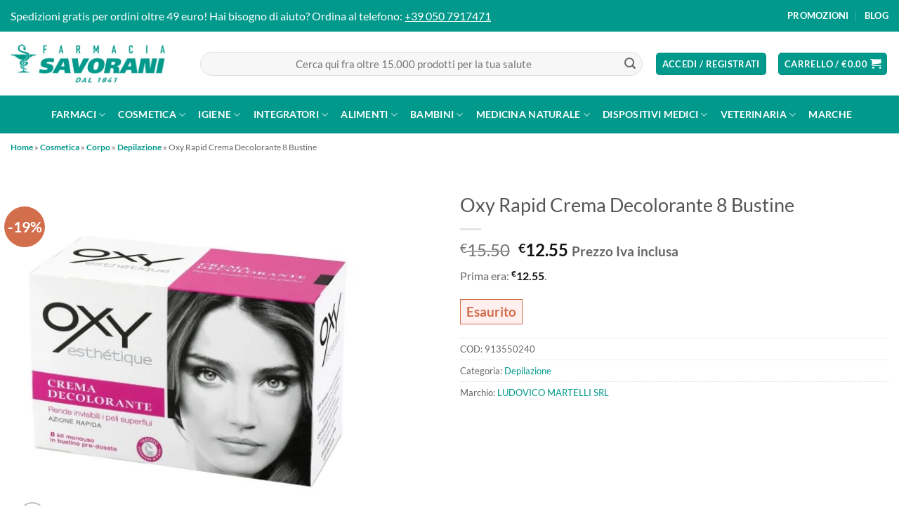

--- FILE ---
content_type: text/html; charset=UTF-8
request_url: https://farmaciasavorani.it/oxy-rapid-cr-decol-rap-bust-75
body_size: 64483
content:
<!DOCTYPE html><html lang="it-IT" prefix="og: https://ogp.me/ns#" class="loading-site no-js"><head><script data-no-optimize="1">var litespeed_docref=sessionStorage.getItem("litespeed_docref");litespeed_docref&&(Object.defineProperty(document,"referrer",{get:function(){return litespeed_docref}}),sessionStorage.removeItem("litespeed_docref"));</script> <meta charset="UTF-8" /><link rel="profile" href="http://gmpg.org/xfn/11" /><link rel="pingback" href="https://farmaciasavorani.it/xmlrpc.php" /> <script type="litespeed/javascript">window.addEventListener("CookiebotOnDialogInit",function(){if(Cookiebot.getDomainUrlParam("CookiebotScan")==="true"){Cookiebot.setOutOfRegion()}})</script> <script type="litespeed/javascript">document.documentElement.className=document.documentElement.className+' yes-js js_active js'</script> <script type="litespeed/javascript">(function(html){html.className=html.className.replace(/\bno-js\b/,'js')})(document.documentElement)</script> <style>img:is([sizes="auto" i], [sizes^="auto," i]) { contain-intrinsic-size: 3000px 1500px }</style> <script data-cfasync="false" data-pagespeed-no-defer>var gtm4wp_datalayer_name = "dataLayer";
	var dataLayer = dataLayer || [];
	const gtm4wp_use_sku_instead = 1;
	const gtm4wp_currency = 'EUR';
	const gtm4wp_product_per_impression = 16;
	const gtm4wp_clear_ecommerce = false;
	const gtm4wp_datalayer_max_timeout = 2000;</script> <meta name="viewport" content="width=device-width, initial-scale=1" /><title>Oxy Rapid Crema Decolorante 8 Bustine - FarmaciaSavorani</title><meta name="description" content="OXY Rapid"/><meta name="robots" content="follow, index, max-snippet:-1, max-video-preview:-1, max-image-preview:large"/><link rel="canonical" href="https://farmaciasavorani.it/oxy-rapid-cr-decol-rap-bust-75" /><meta property="og:locale" content="it_IT" /><meta property="og:type" content="product" /><meta property="og:title" content="Oxy Rapid Crema Decolorante 8 Bustine - FarmaciaSavorani" /><meta property="og:description" content="OXY Rapid" /><meta property="og:url" content="https://farmaciasavorani.it/oxy-rapid-cr-decol-rap-bust-75" /><meta property="og:site_name" content="FarmaciaSavorani" /><meta property="og:updated_time" content="2025-11-04T11:13:18+01:00" /><meta property="og:image" content="https://farmaciasavorani.it/wp-content/uploads/2017/05/39624-OXY-Rapid-crema-Decolorante-8-bustine.jpg" /><meta property="og:image:secure_url" content="https://farmaciasavorani.it/wp-content/uploads/2017/05/39624-OXY-Rapid-crema-Decolorante-8-bustine.jpg" /><meta property="og:image:width" content="1328" /><meta property="og:image:height" content="1328" /><meta property="og:image:alt" content="OXY Rapid crema Decolorante 8 bustine" /><meta property="og:image:type" content="image/jpeg" /><meta property="product:price:amount" content="12.54526" /><meta property="product:price:currency" content="EUR" /><meta name="twitter:card" content="summary_large_image" /><meta name="twitter:title" content="Oxy Rapid Crema Decolorante 8 Bustine - FarmaciaSavorani" /><meta name="twitter:description" content="OXY Rapid" /><meta name="twitter:image" content="https://farmaciasavorani.it/wp-content/uploads/2017/05/39624-OXY-Rapid-crema-Decolorante-8-bustine.jpg" /><meta name="twitter:label1" content="Prezzo" /><meta name="twitter:data1" content="&euro;12.55" /><meta name="twitter:label2" content="Disponibilità" /><meta name="twitter:data2" content="Esaurito" /> <script type="application/ld+json" class="rank-math-schema">{"@context":"https://schema.org","@graph":[{"@type":["Organization","Person"],"@id":"https://farmaciasavorani.it/#person","name":"FarmaciaSavorani","url":"https://farmaciasavorani.it"},{"@type":"WebSite","@id":"https://farmaciasavorani.it/#website","url":"https://farmaciasavorani.it","name":"FarmaciaSavorani","publisher":{"@id":"https://farmaciasavorani.it/#person"},"inLanguage":"it-IT"},{"@type":"ImageObject","@id":"https://farmaciasavorani.it/wp-content/uploads/2017/05/39624-OXY-Rapid-crema-Decolorante-8-bustine.jpg","url":"https://farmaciasavorani.it/wp-content/uploads/2017/05/39624-OXY-Rapid-crema-Decolorante-8-bustine.jpg","width":"1328","height":"1328","caption":"OXY Rapid crema Decolorante 8 bustine","inLanguage":"it-IT"},{"@type":"BreadcrumbList","@id":"https://farmaciasavorani.it/oxy-rapid-cr-decol-rap-bust-75#breadcrumb","itemListElement":[{"@type":"ListItem","position":"1","item":{"@id":"https://farmaciasavorani.it","name":"Home"}},{"@type":"ListItem","position":"2","item":{"@id":"https://farmaciasavorani.it/cosmetica","name":"Cosmetica"}},{"@type":"ListItem","position":"3","item":{"@id":"https://farmaciasavorani.it/cosmetica/corpo","name":"Corpo"}},{"@type":"ListItem","position":"4","item":{"@id":"https://farmaciasavorani.it/cosmetica/corpo/depilazione","name":"Depilazione"}},{"@type":"ListItem","position":"5","item":{"@id":"https://farmaciasavorani.it/oxy-rapid-cr-decol-rap-bust-75","name":"Oxy Rapid Crema Decolorante 8 Bustine"}}]},{"@type":"ItemPage","@id":"https://farmaciasavorani.it/oxy-rapid-cr-decol-rap-bust-75#webpage","url":"https://farmaciasavorani.it/oxy-rapid-cr-decol-rap-bust-75","name":"Oxy Rapid Crema Decolorante 8 Bustine - FarmaciaSavorani","datePublished":"2017-05-15T17:41:48+02:00","dateModified":"2025-11-04T11:13:18+01:00","isPartOf":{"@id":"https://farmaciasavorani.it/#website"},"primaryImageOfPage":{"@id":"https://farmaciasavorani.it/wp-content/uploads/2017/05/39624-OXY-Rapid-crema-Decolorante-8-bustine.jpg"},"inLanguage":"it-IT","breadcrumb":{"@id":"https://farmaciasavorani.it/oxy-rapid-cr-decol-rap-bust-75#breadcrumb"}},{"@type":"Product","name":"Oxy Rapid Crema Decolorante 8 Bustine - FarmaciaSavorani","description":"OXY Rapid","sku":"913550240","category":"Cosmetica &gt; Corpo &gt; Depilazione","mainEntityOfPage":{"@id":"https://farmaciasavorani.it/oxy-rapid-cr-decol-rap-bust-75#webpage"},"weight":{"@type":"QuantitativeValue","unitCode":"KGM","value":"0.00"},"height":{"@type":"QuantitativeValue","unitCode":"CMT","value":"0.00"},"width":{"@type":"QuantitativeValue","unitCode":"CMT","value":"0.00"},"depth":{"@type":"QuantitativeValue","unitCode":"CMT","value":"0.00"},"image":[{"@type":"ImageObject","url":"https://farmaciasavorani.it/wp-content/uploads/2017/05/39624-OXY-Rapid-crema-Decolorante-8-bustine.jpg","height":"1328","width":"1328"}],"offers":{"@type":"Offer","price":"12.55","priceCurrency":"EUR","priceValidUntil":"2026-12-31","availability":"https://schema.org/OutOfStock","itemCondition":"NewCondition","url":"https://farmaciasavorani.it/oxy-rapid-cr-decol-rap-bust-75","seller":{"@type":"Person","@id":"https://farmaciasavorani.it/","name":"FarmaciaSavorani","url":"https://farmaciasavorani.it"},"priceSpecification":{"price":"12.54526","priceCurrency":"EUR","valueAddedTaxIncluded":"true"}},"@id":"https://farmaciasavorani.it/oxy-rapid-cr-decol-rap-bust-75#richSnippet"}]}</script> <link rel='dns-prefetch' href='//widget.feedaty.com' /><link rel='dns-prefetch' href='//cdn.scalapay.com' /><link rel='dns-prefetch' href='//media.storefrog.com' /><link rel='dns-prefetch' href='//cdn.jsdelivr.net' /><link rel='dns-prefetch' href='//widgets.trustedshops.com' /><link rel='dns-prefetch' href='//www.worldztool.com' /><link rel='dns-prefetch' href='//static.klaviyo.com' /><link rel='dns-prefetch' href='//a.klaviyo.com' /><link rel='dns-prefetch' href='//fast.a.klaviyo.com' /><link rel='dns-prefetch' href='//static-tracking.klaviyo.com' /><link rel='dns-prefetch' href='//www.googletagmanager.com' /><link rel='dns-prefetch' href='//connect.facebook.net' /><link rel='dns-prefetch' href='//www.facebook.com' /><link rel='dns-prefetch' href='//poinzilla.com' /><link rel='dns-prefetch' href='//sdk.poinzilla.com' /><link rel='dns-prefetch' href='//api.poinzilla.com' /><link rel='dns-prefetch' href='//feedaty.com' /><link rel='dns-prefetch' href='//loyalty-fe.dev.feedaty.com' /><link rel='dns-prefetch' href='//run.laila.tech' /><link rel='dns-prefetch' href='//static.elfsight.com' /><link rel='dns-prefetch' href='//fonts.gstatic.com' /><link rel='dns-prefetch' href='//fonts.googleapis.com' /><link rel='dns-prefetch' href='//www.aicel.org' /><link rel='dns-prefetch' href='//prezzifarmaco.it' /><link rel='dns-prefetch' href='//analytics.prezzifarmaco.it' /><link rel='dns-prefetch' href='//trovaprezzi.it' /><link rel='dns-prefetch' href='//tps.trovaprezzi.it' /><link rel='dns-prefetch' href='//analytics.google.com' /><link rel='dns-prefetch' href='//td.doubleclick.net' /><link rel='dns-prefetch' href='//stats.g.doubleclick.net' /><link rel='dns-prefetch' href='//api.ipify.org' /><link rel='preconnect' href='//static.klaviyo.com' /><link rel='preconnect' href='//a.klaviyo.com' /><link rel='preconnect' href='//fast.a.klaviyo.com' /><link rel='preconnect' href='//static-tracking.klaviyo.com' /><link rel='preconnect' href='//www.googletagmanager.com' /><link rel='preconnect' href='//connect.facebook.net' /><link rel='preconnect' href='//www.facebook.com' /><link rel='preconnect' href='//poinzilla.com' /><link rel='preconnect' href='//sdk.poinzilla.com' /><link rel='preconnect' href='//api.poinzilla.com' /><link rel='preconnect' href='//feedaty.com' /><link rel='preconnect' href='//widget.feedaty.com' /><link rel='preconnect' href='//loyalty-fe.dev.feedaty.com' /><link rel='preconnect' href='//run.laila.tech' /><link rel='preconnect' href='//static.elfsight.com' /><link rel='preconnect' href='//cdn.scalapay.com' /><link rel='preconnect' href='//fonts.gstatic.com' /><link rel='preconnect' href='//fonts.googleapis.com' /><link rel='preconnect' href='//www.aicel.org' /><link rel='preconnect' href='//prezzifarmaco.it' /><link rel='preconnect' href='//analytics.prezzifarmaco.it' /><link rel='preconnect' href='//trovaprezzi.it' /><link rel='preconnect' href='//tps.trovaprezzi.it' /><link rel='preconnect' href='//analytics.google.com' /><link rel='preconnect' href='//td.doubleclick.net' /><link rel='preconnect' href='//stats.g.doubleclick.net' /><link rel='preconnect' href='//api.ipify.org' /><link rel='prefetch' href='https://farmaciasavorani.it/wp-content/themes/flatsome/assets/js/flatsome.js?ver=e1ad26bd5672989785e1' /><link rel='prefetch' href='https://farmaciasavorani.it/wp-content/themes/flatsome/assets/js/chunk.slider.js?ver=3.19.11' /><link rel='prefetch' href='https://farmaciasavorani.it/wp-content/themes/flatsome/assets/js/chunk.popups.js?ver=3.19.11' /><link rel='prefetch' href='https://farmaciasavorani.it/wp-content/themes/flatsome/assets/js/chunk.tooltips.js?ver=3.19.11' /><link rel='prefetch' href='https://farmaciasavorani.it/wp-content/themes/flatsome/assets/js/woocommerce.js?ver=dd6035ce106022a74757' /><link rel="alternate" type="application/rss+xml" title="FarmaciaSavorani &raquo; Feed" href="https://farmaciasavorani.it/feed" /><link rel="alternate" type="application/rss+xml" title="FarmaciaSavorani &raquo; Feed dei commenti" href="https://farmaciasavorani.it/comments/feed" /> <script type="application/ld+json" id="wrzschema">{"prd_id":48150}</script> <script id="wrzajax" type="litespeed/javascript">var wrzparams='?v=1762294247';wrzparams=wrzparams+'&action=wrz_frontend_ajax';var wrzdata=document.getElementById("wrzschema");if(wrzdata&&wrzdata.innerHTML!=''){var wrzdata_json=JSON.parse(wrzdata.innerHTML);if(wrzdata_json.prd_id){wrzparams=wrzparams+"&prd_id="+wrzdata_json.prd_id}}
var xmlhttp=new XMLHttpRequest();xmlhttp.open("GET","https://farmaciasavorani.it/wp-admin/admin-ajax.php"+wrzparams,!0);xmlhttp.send(wrzparams)</script> <style id="litespeed-ccss">img:is([sizes="auto"i],[sizes^="auto,"i]){contain-intrinsic-size:3000px 1500px}:root{--wp-admin-theme-color:#007cba;--wp-admin-theme-color--rgb:0,124,186;--wp-admin-theme-color-darker-10:#006ba1;--wp-admin-theme-color-darker-10--rgb:0,107,161;--wp-admin-theme-color-darker-20:#005a87;--wp-admin-theme-color-darker-20--rgb:0,90,135;--wp-admin-border-width-focus:2px;--wp-block-synced-color:#7a00df;--wp-block-synced-color--rgb:122,0,223;--wp-bound-block-color:var(--wp-block-synced-color)}:root{--wp--preset--font-size--normal:16px;--wp--preset--font-size--huge:42px}.screen-reader-text{border:0;clip-path:inset(50%);height:1px;margin:-1px;overflow:hidden;padding:0;position:absolute;width:1px;word-wrap:normal!important}.scalapay-product-price-selectors{display:none!important}button.pswp__button{box-shadow:none!important;background-image:url(/wp-content/plugins/woocommerce/assets/css/photoswipe/default-skin/default-skin.png)!important}button.pswp__button,button.pswp__button--arrow--left::before,button.pswp__button--arrow--right::before{background-color:transparent!important}button.pswp__button--arrow--left,button.pswp__button--arrow--right{background-image:none!important}.pswp{display:none;position:absolute;width:100%;height:100%;left:0;top:0;overflow:hidden;-ms-touch-action:none;touch-action:none;z-index:1500;-webkit-text-size-adjust:100%;-webkit-backface-visibility:hidden;outline:0}.pswp *{-webkit-box-sizing:border-box;box-sizing:border-box}.pswp__bg{position:absolute;left:0;top:0;width:100%;height:100%;background:#000;opacity:0;-webkit-transform:translateZ(0);transform:translateZ(0);-webkit-backface-visibility:hidden;will-change:opacity}.pswp__scroll-wrap{position:absolute;left:0;top:0;width:100%;height:100%;overflow:hidden}.pswp__container{-ms-touch-action:none;touch-action:none;position:absolute;left:0;right:0;top:0;bottom:0}.pswp__container{-webkit-touch-callout:none}.pswp__bg{will-change:opacity}.pswp__container{-webkit-backface-visibility:hidden}.pswp__item{position:absolute;left:0;right:0;top:0;bottom:0;overflow:hidden}.pswp__button{width:44px;height:44px;position:relative;background:0 0;overflow:visible;-webkit-appearance:none;display:block;border:0;padding:0;margin:0;float:left;opacity:.75;-webkit-box-shadow:none;box-shadow:none}.pswp__button::-moz-focus-inner{padding:0;border:0}.pswp__button,.pswp__button--arrow--left:before,.pswp__button--arrow--right:before{background:url(/wp-content/plugins/woocommerce/assets/css/photoswipe/default-skin/default-skin.png)0 0 no-repeat;background-size:264px 88px;width:44px;height:44px}.pswp__button--close{background-position:0-44px}.pswp__button--share{background-position:-44px -44px}.pswp__button--fs{display:none}.pswp__button--zoom{display:none;background-position:-88px 0}.pswp__button--arrow--left,.pswp__button--arrow--right{background:0 0;top:50%;margin-top:-50px;width:70px;height:100px;position:absolute}.pswp__button--arrow--left{left:0}.pswp__button--arrow--right{right:0}.pswp__button--arrow--left:before,.pswp__button--arrow--right:before{content:"";top:35px;background-color:rgb(0 0 0/.3);height:30px;width:32px;position:absolute}.pswp__button--arrow--left:before{left:6px;background-position:-138px -44px}.pswp__button--arrow--right:before{right:6px;background-position:-94px -44px}.pswp__share-modal{display:block;background:rgb(0 0 0/.5);width:100%;height:100%;top:0;left:0;padding:10px;position:absolute;z-index:1600;opacity:0;-webkit-backface-visibility:hidden;will-change:opacity}.pswp__share-modal--hidden{display:none}.pswp__share-tooltip{z-index:1620;position:absolute;background:#fff;top:56px;border-radius:2px;display:block;width:auto;right:44px;-webkit-box-shadow:0 2px 5px rgb(0 0 0/.25);box-shadow:0 2px 5px rgb(0 0 0/.25);-webkit-transform:translateY(6px);-ms-transform:translateY(6px);transform:translateY(6px);-webkit-backface-visibility:hidden;will-change:transform}.pswp__counter{position:relative;left:0;top:0;height:44px;font-size:13px;line-height:44px;color:#fff;opacity:.75;padding:0 10px;margin-inline-end:auto}.pswp__caption{position:absolute;left:0;bottom:0;width:100%;min-height:44px}.pswp__caption__center{text-align:left;max-width:420px;margin:0 auto;font-size:13px;padding:10px;line-height:20px;color:#ccc}.pswp__preloader{width:44px;height:44px;position:absolute;top:0;left:50%;margin-left:-22px;opacity:0;will-change:opacity;direction:ltr}@media screen and (max-width:1024px){.pswp__preloader{position:relative;left:auto;top:auto;margin:0;float:right}}.pswp__ui{-webkit-font-smoothing:auto;visibility:visible;opacity:1;z-index:1550}.pswp__top-bar{position:absolute;left:0;top:0;height:44px;width:100%;display:flex;justify-content:flex-end}.pswp__caption,.pswp__top-bar{-webkit-backface-visibility:hidden;will-change:opacity}.pswp__caption,.pswp__top-bar{background-color:rgb(0 0 0/.5)}.pswp__ui--hidden .pswp__button--arrow--left,.pswp__ui--hidden .pswp__button--arrow--right,.pswp__ui--hidden .pswp__caption,.pswp__ui--hidden .pswp__top-bar{opacity:.001}.woocommerce-product-gallery__image{position:relative}span.onsale{z-index:10}.theme-yith-proteo.yith-booking .yith-booking-woocommerce-images.grid-elements-count-5 .container-image-and-badge,.theme-yith-proteo.yith-booking .yith-booking-woocommerce-images.grid-elements-count-3 .container-image-and-badge{grid-area:1/1/3/2}.wishlist-icon{position:relative}.wishlist-popup{opacity:0;max-height:0;position:absolute;overflow:hidden;padding:5px;margin-top:-10px;border-radius:5px;line-height:1.3;text-align:center;font-size:.9em;top:100%;background-color:rgb(0 0 0/.8);right:0;color:#FFF}.wishlist-popup:after{bottom:100%;right:10px;border:solid #fff0;content:" ";height:0;width:0;position:absolute;border-color:#fff0;border-bottom-color:rgb(0 0 0/.8);border-width:10px;margin-left:-10px}.wishlist-popup a{color:#ccc;display:block}.wishlist-popup .yith-wcwl-add-to-wishlist{margin-block-start:0}html{-ms-text-size-adjust:100%;-webkit-text-size-adjust:100%;font-family:sans-serif}body{margin:0}header,main,nav{display:block}a{background-color:#fff0}strong{font-weight:inherit;font-weight:bolder}small{display:inline-block;font-size:80%}img{border-style:none}svg:not(:root){overflow:hidden}button,input{font:inherit}button,input{overflow:visible}button{text-transform:none}[type=submit],button,html [type=button]{-webkit-appearance:button}button::-moz-focus-inner,input::-moz-focus-inner{border:0;padding:0}button:-moz-focusring,input:-moz-focusring{outline:1px dotted ButtonText}[type=number]::-webkit-inner-spin-button,[type=number]::-webkit-outer-spin-button{height:auto}[type=search]{-webkit-appearance:textfield}[type=search]::-webkit-search-cancel-button,[type=search]::-webkit-search-decoration{-webkit-appearance:none}*,:after,:before,html{box-sizing:border-box}html{background-attachment:fixed}body{-webkit-font-smoothing:antialiased;-moz-osx-font-smoothing:grayscale;color:#777}img{display:inline-block;height:auto;max-width:100%;vertical-align:middle}p:empty{display:none}a,button,input{touch-action:manipulation}ins{text-decoration:none}.col{margin:0;padding:0 15px 30px;position:relative;width:100%}.col-fit{flex:1}.col-inner{background-position:50% 50%;background-repeat:no-repeat;background-size:cover;flex:1 0 auto;margin-left:auto;margin-right:auto;position:relative;width:100%}@media screen and (min-width:850px){.col:first-child .col-inner{margin-left:auto;margin-right:0}.col+.col .col-inner{margin-left:0;margin-right:auto}}@media screen and (max-width:849px){.col{padding-bottom:30px}}@media screen and (min-width:550px){.medium-2{flex-basis:16.6666666667%;max-width:16.6666666667%}.medium-3{flex-basis:25%;max-width:25%}.medium-4{flex-basis:33.3333333333%;max-width:33.3333333333%}}@media screen and (min-width:850px){.large-2{flex-basis:16.6666666667%;max-width:16.6666666667%}.large-3{flex-basis:25%;max-width:25%}.large-4{flex-basis:33.3333333333%;max-width:33.3333333333%}.large-6{flex-basis:50%;max-width:50%}.large-10{flex-basis:83.3333333333%;max-width:83.3333333333%}}.container,.row{margin-left:auto;margin-right:auto;width:100%}.container{padding-left:15px;padding-right:15px}.container,.row{max-width:1080px}.row.row-small{max-width:1065px}.flex-row{align-items:center;display:flex;flex-flow:row nowrap;justify-content:space-between;width:100%}.flex-row-col{display:flex;flex-direction:column;justify-content:flex-start}.header .flex-row{height:100%}.flex-col{max-height:100%}.flex-grow{-ms-flex-negative:1;-ms-flex-preferred-size:auto!important;flex:1}.flex-center{margin:0 auto}.flex-left{margin-right:auto}.flex-right{margin-left:auto}.flex-has-center>.flex-row>.flex-col:not(.flex-center){flex:1}@media (-ms-high-contrast:none){.nav>li>a>i{top:-1px}}.row{display:flex;flex-flow:row wrap;width:100%}.row>div:not(.col):not([class^=col-]):not([class*=" col-"]){width:100%!important}.container .row:not(.row-collapse),.row .row:not(.row-collapse){margin-left:-15px;margin-right:-15px;padding-left:0;padding-right:0;width:auto}.row .row-small:not(.row-collapse){margin-bottom:0;margin-left:-10px;margin-right:-10px}.row-small>.col{margin-bottom:0;padding:0 9.8px 19.6px}.nav-dropdown{background-color:#fff;color:#777;display:table;left:-99999px;margin:0;max-height:0;min-width:260px;opacity:0;padding:20px 0;position:absolute;text-align:left;visibility:hidden;z-index:9}.nav-dropdown:after{clear:both;content:"";display:block;height:0;visibility:hidden}.menu-item-has-block .nav-dropdown{padding:0}.nav-dropdown-has-shadow .nav-dropdown{box-shadow:1px 1px 15px rgb(0 0 0/.15)}.nav p{margin:0;padding-bottom:0}.nav{margin:0;padding:0}.nav{align-items:center;display:flex;flex-flow:row wrap;width:100%}.nav,.nav>li{position:relative}.nav>li{display:inline-block;list-style:none;margin:0 7px;padding:0}.nav>li>a{align-items:center;display:inline-flex;flex-wrap:wrap;padding:10px 0}.nav.nav-small>li>a{font-weight:400;padding-bottom:5px;padding-top:5px;vertical-align:top}.nav-small.nav>li.html{font-size:.75em}.nav-center{justify-content:center}.nav-left{justify-content:flex-start}.nav-right{justify-content:flex-end}@media (max-width:849px){.medium-nav-center{justify-content:center}}.nav>li>a{color:hsl(0 0% 40%/.85)}.nav li:first-child{margin-left:0!important}.nav li:last-child{margin-right:0!important}.nav-uppercase>li>a{font-weight:bolder;letter-spacing:.02em;text-transform:uppercase}@media (min-width:850px){.nav-divided>li{margin:0 .7em}.nav-divided>li+li>a:after{border-left:1px solid rgb(0 0 0/.1);content:"";height:15px;left:-1em;margin-top:-7px;position:absolute;top:50%;width:1px}}li.html form,li.html input{margin:0}.tabbed-content{display:flex;flex-flow:row wrap}.nav.nav-vertical{flex-flow:column}.nav.nav-vertical li{list-style:none;margin:0;width:100%}.nav-vertical>li{align-items:center;display:flex;flex-flow:row wrap}.nav-vertical>li>a{align-items:center;display:flex;flex-grow:1;width:auto}.nav-vertical>li.html{padding-bottom:1em;padding-top:1em}.nav-sidebar.nav-vertical>li+li{border-top:1px solid #ececec}.nav-vertical>li+li{border-top:1px solid #ececec}.badge-container{margin:30px 0 0}.badge{backface-visibility:hidden;display:table;height:2.8em;width:2.8em;z-index:20}.badge-inner{background-color:var(--fs-color-primary);color:#fff;display:table-cell;font-weight:bolder;height:100%;line-height:.85;padding:2px;text-align:center;vertical-align:middle;white-space:nowrap;width:100%}.badge-circle{margin-left:-.4em}.badge-circle .badge-inner{border-radius:999px}.button,button,input[type=button],input[type=submit]{background-color:#fff0;border:1px solid #fff0;border-radius:0;box-sizing:border-box;color:currentColor;display:inline-block;font-size:.97em;font-weight:bolder;letter-spacing:.03em;line-height:2.4em;margin-right:1em;margin-top:0;max-width:100%;min-height:2.5em;padding:0 1.2em;position:relative;text-align:center;text-decoration:none;text-rendering:optimizeLegibility;text-shadow:none;text-transform:uppercase;vertical-align:middle}.button span{display:inline-block;line-height:1.6}.button.is-outline{line-height:2.19em}.button,input[type=button].button,input[type=submit]{background-color:var(--fs-color-primary);border-color:rgb(0 0 0/.05);color:#fff}.button.is-outline{background-color:#fff0;border:2px solid}.is-form,input[type=button].is-form{background-color:#f9f9f9;border:1px solid #ddd;color:#666;font-weight:400;overflow:hidden;position:relative;text-shadow:1px 1px 1px #fff;text-transform:none}.dark .button{color:#fff}.is-outline{color:silver}.primary,input[type=submit]{background-color:var(--fs-color-primary)}.button.alt,.secondary{background-color:var(--fs-color-secondary)}.text-right .button:last-of-type{margin-right:0!important}.header-button{display:inline-block}.header-button .button{margin:0}.flex-col .button,.flex-col button,.flex-col input{margin-bottom:0}.is-divider{background-color:rgb(0 0 0/.1);display:block;height:3px;margin:1em 0;max-width:30px;width:100%}form{margin-bottom:0}input[type=email],input[type=number],input[type=search]{background-color:#fff;border:1px solid #ddd;border-radius:0;box-shadow:inset 0 1px 2px rgb(0 0 0/.1);box-sizing:border-box;color:#333;font-size:.97em;height:2.507em;max-width:100%;padding:0 .75em;vertical-align:middle;width:100%}@media (max-width:849px){input[type=email],input[type=number],input[type=search]{font-size:1rem}}input[type=email],input[type=number],input[type=search]{-webkit-appearance:none;-moz-appearance:none;appearance:none}label{display:block;font-size:.9em;font-weight:700;margin-bottom:.4em}.form-flat input:not([type=submit]){background-color:rgb(0 0 0/.03);border-color:rgb(0 0 0/.09);border-radius:99px;box-shadow:none;color:currentColor!important}.form-flat button,.form-flat input{border-radius:99px}.form-flat .flex-row .flex-col{padding-right:4px}.nav-dark .form-flat input:not([type=submit]){background-color:hsl(0 0% 100%/.2)!important;border-color:hsl(0 0% 100%/.09);color:#fff}.nav-dark .form-flat input::-webkit-input-placeholder{color:#fff}.form-flat .button.icon{background-color:transparent!important;border-color:transparent!important;box-shadow:none;color:currentColor!important}i[class^=icon-]{speak:none!important;display:inline-block;font-display:block;font-family:fl-icons!important;font-style:normal!important;font-variant:normal!important;font-weight:400!important;line-height:1.2;margin:0;padding:0;position:relative;text-transform:none!important}.button i,button i{top:-1.5px;vertical-align:middle}.button.icon{display:inline-block;margin-left:.12em;margin-right:.12em;min-width:2.5em;padding-left:.6em;padding-right:.6em}.button.icon i{font-size:1.2em}.button.icon.is-small{border-width:1px}.button.icon.is-small i{top:-1px}.button.icon.circle,.button.icon.round{padding-left:0;padding-right:0}.button.icon.round>span{margin:0 8px}.button.icon.round>span+i{margin-left:-4px}.button.icon.circle>i,.button.icon.round>i{margin:0 8px}.button.icon.circle>i:only-child,.button.icon.round>i:only-child{margin:0}.nav>li>a>i{font-size:20px;vertical-align:middle}.nav>li>a>i.icon-menu{font-size:1.9em}.nav>li.has-icon>a>i{min-width:1em}.button:not(.icon)>i{margin-left:-.15em;margin-right:.4em}.has-dropdown .icon-angle-down{font-size:16px;margin-left:.2em;opacity:.6}[data-icon-label]{position:relative}[data-icon-label="0"]:after{display:none}[data-icon-label]:after{background-color:var(--fs-color-secondary);border-radius:99px;box-shadow:1px 1px 3px 0 rgb(0 0 0/.3);color:#fff;content:attr(data-icon-label);font-family:Arial,Sans-serif!important;font-size:11px;font-style:normal;font-weight:bolder;height:17px;letter-spacing:-.5px;line-height:17px;min-width:17px;opacity:.9;padding-left:2px;padding-right:2px;position:absolute;right:-10px;text-align:center;top:-10px;z-index:1}.button [data-icon-label]:after{right:-12px;top:-12px}img{opacity:1}.lazy-load{background-color:rgb(0 0 0/.03)}.image-tools{padding:10px;position:absolute}.image-tools a:last-child{margin-bottom:0}.image-tools a.button{display:block}.image-tools.bottom.left{padding-right:0;padding-top:0}.image-tools.top.right{padding-bottom:0;padding-left:0}@media only screen and (max-device-width:1024px){.image-tools{opacity:1!important;padding:5px}}.lightbox-content{background-color:#fff;box-shadow:3px 3px 20px 0 rgb(0 0 0/.15);margin:0 auto;max-width:875px;position:relative}.pswp__bg{background-color:rgb(0 0 0/.6)}@media (min-width:549px){.pswp__top-bar{background-color:transparent!important}}.pswp__item{opacity:0}.pswp__caption__center{text-align:center}.mfp-hide{display:none!important}.loading-spin{position:relative}.loading-spin{animation:spin .6s linear infinite;border-bottom:3px solid rgb(0 0 0/.1)!important;border-left:3px solid var(--fs-color-primary);border-radius:50%;border-right:3px solid rgb(0 0 0/.1)!important;border-top:3px solid rgb(0 0 0/.1)!important;content:"";font-size:10px;height:30px;margin:0 auto;opacity:.8;text-indent:-9999em;width:30px}.loading-spin{border-radius:50%;height:30px;width:30px}@keyframes spin{0%{transform:rotate(0deg)}to{transform:rotate(1turn)}}.ux-menu-link{align-items:center}.ux-menu-link__link{align-items:baseline;border-bottom-color:#ececec;border-bottom-width:1px;color:currentColor;flex:1;min-height:2.5em;padding-bottom:.3em;padding-top:.3em}.stack{--stack-gap:0;display:flex}.stack-col{flex-direction:column}.stack-col>*{margin:0!important}.stack-col>*~*{margin-top:var(--stack-gap)!important}.justify-start{justify-content:flex-start}label{color:#222}.slider{position:relative;scrollbar-width:none}.slider:not(.flickity-enabled){-ms-overflow-style:-ms-autohiding-scrollbar;overflow-x:scroll;overflow-y:hidden;white-space:nowrap;width:auto}.slider::-webkit-scrollbar{height:0!important;width:0!important}.slider:not(.flickity-enabled)>*{display:inline-block!important;vertical-align:top;white-space:normal!important}.slider>div:not(.col){width:100%}a{color:var(--fs-experimental-link-color);text-decoration:none}a.plain{color:currentColor}.dark a{color:currentColor}ul{list-style:disc}ul{margin-top:0;padding:0}li{margin-bottom:.6em}.entry-summary ul li{margin-left:1.3em}.button,button,input{margin-bottom:1em}form,p,ul{margin-bottom:1.3em}form p{margin-bottom:.5em}body{line-height:1.6}h1{color:#555;margin-bottom:.5em;margin-top:0;text-rendering:optimizeSpeed;width:100%}h1{font-size:1.7em}h1{line-height:1.3}@media (max-width:549px){h1{font-size:1.4em}}p{margin-top:0}.uppercase{letter-spacing:.05em;line-height:1.05;text-transform:uppercase}.is-normal{font-weight:400}.uppercase{line-height:1.2;text-transform:uppercase}.is-larger{font-size:1.3em}.is-small,.is-small.button{font-size:.8em}@media (max-width:549px){.is-larger{font-size:1.2em}}.nav>li>a{font-size:.8em}.nav>li.html{font-size:.85em}.nav-size-medium>li>a{font-size:.9em}.clearfix:after,.container:after,.row:after{clear:both;content:"";display:table}@media (max-width:549px){.hide-for-small{display:none!important}}@media (min-width:850px){.show-for-medium{display:none!important}}@media (max-width:849px){.hide-for-medium{display:none!important}.medium-text-center .pull-left{float:none}.medium-text-center{float:none!important;text-align:center!important;width:100%!important}}.full-width{display:block;max-width:100%!important;padding-left:0!important;padding-right:0!important;width:100%!important}.pull-left{margin-left:0!important}.mb-0{margin-bottom:0!important}.mb-half{margin-bottom:15px}.mb-half:last-child{margin-bottom:0}.pb{padding-bottom:30px}.pt{padding-top:30px}.inner-padding{padding:30px}.text-left{text-align:left}.text-center{text-align:center}.text-right{text-align:right}.text-center .is-divider,.text-center>div,.text-center>div>div{margin-left:auto;margin-right:auto}.text-center .pull-left{float:none}.text-left .is-divider{margin-left:0;margin-right:auto}.relative{position:relative!important}.absolute{position:absolute!important}.fixed{position:fixed!important;z-index:12}.top{top:0}.right{right:0}.left{left:0}.bottom,.fill{bottom:0}.fill{height:100%;left:0;margin:0!important;padding:0!important;position:absolute;right:0;top:0}.pull-left{float:left}.circle{border-radius:999px!important;-o-object-fit:cover;object-fit:cover}.round{border-radius:5px}.z-1{z-index:21}.z-3{z-index:23}.z-top{z-index:9995}.flex{display:flex}.no-scrollbar{-ms-overflow-style:-ms-autohiding-scrollbar;scrollbar-width:none}.no-scrollbar::-webkit-scrollbar{height:0!important;width:0!important}.screen-reader-text{clip:rect(1px,1px,1px,1px);height:1px;overflow:hidden;position:absolute!important;width:1px}.show-on-hover{filter:blur(0);opacity:0}.dark{color:#f1f1f1}.nav-dark .nav>li>a{color:hsl(0 0% 100%/.8)}.nav-dark .nav-divided>li+li>a:after{border-color:hsl(0 0% 100%/.2)}.nav-dark .nav>li.html{color:#fff}:root{--flatsome-scroll-padding-top:calc(var(--flatsome--header--sticky-height, 0px) + var(--wp-admin--admin-bar--height, 0px))}html{overflow-x:hidden;scroll-padding-top:var(--flatsome-scroll-padding-top)}@supports (overflow:clip){body{overflow-x:clip}}#main,#wrapper{background-color:#fff;position:relative}.ux-body-overlay{background-color:rgb(0 0 0/.3);bottom:0;display:block;height:100%;left:0;opacity:0;position:fixed;right:0;top:0;visibility:hidden;width:100%;z-index:29}.header,.header-wrapper{background-position:50%0;background-size:cover;position:relative;width:100%;z-index:1001}.header-bg-color{background-color:hsl(0 0% 100%/.9)}.header-bottom,.header-top{align-items:center;display:flex;flex-wrap:no-wrap}.header-bg-color,.header-bg-image{background-position:50%0}.header-top{background-color:var(--fs-color-primary);min-height:20px;position:relative;z-index:11}.header-main{position:relative;z-index:10}.header-bottom{min-height:35px;position:relative;z-index:9}.absolute-footer,html{background-color:#5b5b5b}.absolute-footer{color:rgb(0 0 0/.5);font-size:.9em;padding:10px 0 15px}.back-to-top{bottom:20px;margin:0;opacity:0;right:20px;transform:translateY(30%)}.logo{line-height:1;margin:0}.logo a{color:var(--fs-color-primary);display:block;font-size:32px;font-weight:bolder;margin:0;text-decoration:none;text-transform:uppercase}.logo img{display:block;width:auto}.header-logo-dark{display:none!important}.logo-left .logo{margin-left:0;margin-right:30px}@media screen and (max-width:849px){.header-inner .nav{flex-wrap:nowrap}.medium-logo-center .flex-left{flex:1 1 0%;order:1}.medium-logo-center .logo{margin:0 15px;order:2;text-align:center}.medium-logo-center .logo img{margin:0 auto}.medium-logo-center .flex-right{flex:1 1 0%;order:3}}.next-prev-thumbs li{display:inline-block;margin:0 1px!important;position:relative}.next-prev-thumbs li .button{margin-bottom:0}.next-prev-thumbs .nav-dropdown{min-width:90px;padding:2px;width:90px}.sidebar-menu .search-form{display:block!important}.searchform-wrapper form{margin-bottom:0}.mobile-nav>.search-form,.sidebar-menu .search-form{padding:5px 0;width:100%}.searchform{position:relative}.searchform .button.icon{margin:0}.searchform .button.icon i{font-size:1.2em}.searchform-wrapper{width:100%}.searchform-wrapper.form-flat .flex-col:last-of-type{margin-left:-2.9em}@media (max-width:849px){.searchform-wrapper{font-size:1rem}}.header .search-form .live-search-results{background-color:hsl(0 0% 100%/.95);box-shadow:0 0 10px 0 rgb(0 0 0/.1);color:#111;left:0;position:absolute;right:0;text-align:left;top:105%}.icon-shopping-cart:before{content:""}.icon-menu:before{content:""}.icon-heart:before{content:""}.icon-angle-left:before{content:""}.icon-angle-right:before{content:""}.icon-angle-up:before{content:""}.icon-angle-down:before{content:""}.icon-search:before{content:""}.icon-expand:before{content:""}.woocommerce-product-gallery .woocommerce-product-gallery__wrapper{margin:0}.price{line-height:1}.product-info .price{font-size:1.5em;font-weight:bolder;margin:.5em 0}.price-wrapper .price{display:block}span.amount{color:#111;font-weight:700;white-space:nowrap}.header-cart-title span.amount{color:currentColor}del span.amount{font-weight:400;margin-right:.3em;opacity:.6}.product-main{padding:40px 0}.product-info{padding-top:10px}.product-summary .woocommerce-Price-currencySymbol{display:inline-block;font-size:.75em;vertical-align:top}form.cart{display:flex;flex-wrap:wrap;gap:1em;width:100%}form.cart>*{flex:1 1 100%;margin:0}form.cart :where(.ux-quantity,.single_add_to_cart_button,.ux-buy-now-button){flex:0 0 auto}.product_meta{font-size:.8em;margin-bottom:1em}.product_meta>span{border-top:1px dotted #ddd;display:block;padding:5px 0}.product-info p.stock{font-size:.8em;font-weight:700;line-height:1.3;margin-bottom:1em}p.in-stock{color:var(--fs-color-success)}.product-gallery{padding-bottom:0!important}.product-gallery-slider img{width:100%}.product-footer .woocommerce-tabs{border-top:1px solid #ececec;padding:30px 0}#product-sidebar .next-prev-thumbs{margin:0 0 3em}.sticky-add-to-cart__product{align-items:center;display:none;padding:3px}.sticky-add-to-cart__product .product-title-small{line-height:1;margin-right:1em;max-width:180px}.sticky-add-to-cart__product .sticky-add-to-cart-img{border-radius:5px;height:45px;margin-right:1em;-o-object-fit:cover;object-fit:cover;-o-object-position:50% 50%;object-position:50% 50%;width:45px}.quantity{display:inline-flex;opacity:1;vertical-align:top;white-space:nowrap}.quantity .button.minus{border-bottom-right-radius:0!important;border-right:0!important;border-top-right-radius:0!important}.quantity .button.plus{border-bottom-left-radius:0!important;border-left:0!important;border-top-left-radius:0!important}.quantity .minus,.quantity .plus{padding-left:.5em;padding-right:.5em}.quantity input{display:inline-block;margin:0;padding-left:0;padding-right:0;vertical-align:top}.quantity input[type=number]{-webkit-appearance:textfield;-moz-appearance:textfield;appearance:textfield;border-radius:0!important;font-size:1em;max-width:2.5em;text-align:center;width:2.5em}@media (max-width:549px){.quantity input[type=number]{width:2em}}.quantity input[type=number]::-webkit-inner-spin-button,.quantity input[type=number]::-webkit-outer-spin-button{-webkit-appearance:none;margin:0}.woocommerce-mini-cart__empty-message{text-align:center}.cart-popup-title>span{display:block;font-size:1.125em}.cart-popup-inner{display:flex;flex-direction:column;padding-bottom:0}.cart-popup-inner>:last-child{margin-bottom:30px}.cart-popup-inner .widget_shopping_cart{margin-bottom:0}.cart-popup-inner .widget_shopping_cart,.cart-popup-inner .widget_shopping_cart_content{display:flex;flex:1;flex-direction:column}@media (min-height:500px){.cart-popup-inner--sticky{min-height:calc(100vh - var(--wp-admin--admin-bar--height, 0px))}}.ux-mini-cart-empty{gap:30px;padding:15px 0}.ux-mini-cart-empty .woocommerce-mini-cart__empty-message{margin-bottom:0}:root{--primary-color:#00998b;--fs-color-primary:#00998b;--fs-color-secondary:#d26e4b;--fs-color-success:#7a9c59;--fs-color-alert:#b20000;--fs-experimental-link-color:#00998b;--fs-experimental-link-color-hover:#10978c}html{background-color:#ffffff!important}.container,.row{max-width:1410px}.row.row-small{max-width:1402.5px}.header-main{height:91px}#logo img{max-height:91px}#logo{width:240px}#logo img{padding:10px 0}#logo a{max-width:220px}.header-bottom{min-height:10px}.header-top{min-height:35px}.search-form{width:100%}.header-bg-color{background-color:#fff}.header-bottom{background-color:#00998b}.top-bar-nav>li>a{line-height:35px}.header-main .nav>li>a{line-height:16px}.header-bottom-nav>li>a{line-height:54px}@media (max-width:549px){.header-main{height:70px}#logo img{max-height:70px}}.nav-dropdown{font-size:100%}.header-top{background-color:#00998b!important}body{color:#666}body{font-size:100%}@media screen and (max-width:549px){body{font-size:90%}}body{font-family:Lato,sans-serif}body{font-weight:400;font-style:normal}.nav>li>a{font-family:Lato,sans-serif}.nav>li>a{font-weight:700;font-style:normal}h1,.heading-font{font-family:Lato,sans-serif}h1,.heading-font{font-weight:400;font-style:normal}.header:not(.transparent) .header-bottom-nav.nav>li>a{color:#fff}[data-icon-label]:after,.single_add_to_cart_button.button{background-color:#cf2e2e!important}.top-bar-nav.nav.nav-small>li>a{font-weight:700;color:#fff}.nav.header-nav-main li.search-form{margin-right:14px!important}form.searchform .search-field{text-align:center;font-size:1.1em;height:34px;padding-right:2em}.header-bottom .header-bottom-nav>li{margin:0;padding:0}.header-bottom .header-bottom-nav>li>a{padding:0 6px 0 12px}.header-bottom .menu-item-has-block div.nav-dropdown{padding:30px 40px 0}.header-bottom div.nav-dropdown .ux-menu+.ux-menu{margin-top:15px}.header-bottom div.nav-dropdown .ux-menu .main-cat .ux-menu-link__link{text-transform:uppercase;color:hsl(0 0% 7%/.85);margin-bottom:5px}.header-bottom div.nav-dropdown .ux-menu a{min-height:auto;padding:0}.header-bottom div.nav-dropdown .ux-menu :not(.main-cat) a{font-size:.92rem}.header-bottom div.nav-dropdown .ux-menu .ux-menu-link.sub-cat{position:relative}.header-bottom div.nav-dropdown .ux-menu .ux-menu-link.sub-cat a{padding-left:15px}.header-bottom div.nav-dropdown .ux-menu .ux-menu-link.sub-cat::before{position:absolute;top:0;left:0;content:">";opacity:.3}#breadcrumbs{position:relative;z-index:8;font-size:.75rem;padding-top:5px}#breadcrumbs nav{padding:5px 0}#breadcrumbs p{margin-bottom:0}#breadcrumbs a{font-weight:700}.absolute-footer{display:none}input[type=email],input[type=number],input[type=search]{border-radius:5px;box-shadow:none}.woocommerce-product-gallery__image{text-align:center}.product-gallery-slider img{max-height:500px;width:auto}@media (max-width:1249px){.nav-size-medium>li>a{font-size:.8em}}body #nl-popup{border-radius:10px;padding:20px!important}body #nl-popup p.sib-heading-area{margin-bottom:1.4em}body #nl-popup p.sib-heading-area strong>span{font-size:115%;color:var(--primary-color)}body #nl-popup p.sib-submit-area{text-align:center}body #nl-popup p.sib-submit-area input[type=submit]{border-radius:100px;border-style:none;font-size:16px;line-height:1;white-space:normal;padding-top:11px;padding-bottom:11px;text-align:center;word-break:break-word;align-self:flex-end;height:auto;width:100%;max-width:300px}body #nl-popup form,body #nl-popup p:last-of-type{margin-bottom:0}@media (max-width:849px){form.searchform .search-field{height:30px}}.screen-reader-text{clip:rect(1px,1px,1px,1px);word-wrap:normal!important;border:0;clip-path:inset(50%);height:1px;margin:-1px;overflow:hidden;overflow-wrap:normal!important;padding:0;position:absolute!important;width:1px}:root{--wp--preset--aspect-ratio--square:1;--wp--preset--aspect-ratio--4-3:4/3;--wp--preset--aspect-ratio--3-4:3/4;--wp--preset--aspect-ratio--3-2:3/2;--wp--preset--aspect-ratio--2-3:2/3;--wp--preset--aspect-ratio--16-9:16/9;--wp--preset--aspect-ratio--9-16:9/16;--wp--preset--color--black:#000000;--wp--preset--color--cyan-bluish-gray:#abb8c3;--wp--preset--color--white:#ffffff;--wp--preset--color--pale-pink:#f78da7;--wp--preset--color--vivid-red:#cf2e2e;--wp--preset--color--luminous-vivid-orange:#ff6900;--wp--preset--color--luminous-vivid-amber:#fcb900;--wp--preset--color--light-green-cyan:#7bdcb5;--wp--preset--color--vivid-green-cyan:#00d084;--wp--preset--color--pale-cyan-blue:#8ed1fc;--wp--preset--color--vivid-cyan-blue:#0693e3;--wp--preset--color--vivid-purple:#9b51e0;--wp--preset--color--primary:#00998b;--wp--preset--color--secondary:#d26e4b;--wp--preset--color--success:#7a9c59;--wp--preset--color--alert:#b20000;--wp--preset--gradient--vivid-cyan-blue-to-vivid-purple:linear-gradient(135deg,rgba(6,147,227,1) 0%,rgb(155,81,224) 100%);--wp--preset--gradient--light-green-cyan-to-vivid-green-cyan:linear-gradient(135deg,rgb(122,220,180) 0%,rgb(0,208,130) 100%);--wp--preset--gradient--luminous-vivid-amber-to-luminous-vivid-orange:linear-gradient(135deg,rgba(252,185,0,1) 0%,rgba(255,105,0,1) 100%);--wp--preset--gradient--luminous-vivid-orange-to-vivid-red:linear-gradient(135deg,rgba(255,105,0,1) 0%,rgb(207,46,46) 100%);--wp--preset--gradient--very-light-gray-to-cyan-bluish-gray:linear-gradient(135deg,rgb(238,238,238) 0%,rgb(169,184,195) 100%);--wp--preset--gradient--cool-to-warm-spectrum:linear-gradient(135deg,rgb(74,234,220) 0%,rgb(151,120,209) 20%,rgb(207,42,186) 40%,rgb(238,44,130) 60%,rgb(251,105,98) 80%,rgb(254,248,76) 100%);--wp--preset--gradient--blush-light-purple:linear-gradient(135deg,rgb(255,206,236) 0%,rgb(152,150,240) 100%);--wp--preset--gradient--blush-bordeaux:linear-gradient(135deg,rgb(254,205,165) 0%,rgb(254,45,45) 50%,rgb(107,0,62) 100%);--wp--preset--gradient--luminous-dusk:linear-gradient(135deg,rgb(255,203,112) 0%,rgb(199,81,192) 50%,rgb(65,88,208) 100%);--wp--preset--gradient--pale-ocean:linear-gradient(135deg,rgb(255,245,203) 0%,rgb(182,227,212) 50%,rgb(51,167,181) 100%);--wp--preset--gradient--electric-grass:linear-gradient(135deg,rgb(202,248,128) 0%,rgb(113,206,126) 100%);--wp--preset--gradient--midnight:linear-gradient(135deg,rgb(2,3,129) 0%,rgb(40,116,252) 100%);--wp--preset--font-size--small:13px;--wp--preset--font-size--medium:20px;--wp--preset--font-size--large:36px;--wp--preset--font-size--x-large:42px;--wp--preset--spacing--20:0.44rem;--wp--preset--spacing--30:0.67rem;--wp--preset--spacing--40:1rem;--wp--preset--spacing--50:1.5rem;--wp--preset--spacing--60:2.25rem;--wp--preset--spacing--70:3.38rem;--wp--preset--spacing--80:5.06rem;--wp--preset--shadow--natural:6px 6px 9px rgba(0, 0, 0, 0.2);--wp--preset--shadow--deep:12px 12px 50px rgba(0, 0, 0, 0.4);--wp--preset--shadow--sharp:6px 6px 0px rgba(0, 0, 0, 0.2);--wp--preset--shadow--outlined:6px 6px 0px -3px rgba(255, 255, 255, 1), 6px 6px rgba(0, 0, 0, 1);--wp--preset--shadow--crisp:6px 6px 0px rgba(0, 0, 0, 1)}:where(body){margin:0}body{padding-top:0;padding-right:0;padding-bottom:0;padding-left:0}a:where(:not(.wp-element-button)){text-decoration:none}</style><link rel="preload" data-asynced="1" data-optimized="2" as="style" onload="this.onload=null;this.rel='stylesheet'" href="https://farmaciasavorani.it/wp-content/litespeed/ucss/a0e14f98656e768e278133160c8c6361.css?ver=038df" /><script type="litespeed/javascript">!function(a){"use strict";var b=function(b,c,d){function e(a){return h.body?a():void setTimeout(function(){e(a)})}function f(){i.addEventListener&&i.removeEventListener("load",f),i.media=d||"all"}var g,h=a.document,i=h.createElement("link");if(c)g=c;else{var j=(h.body||h.getElementsByTagName("head")[0]).childNodes;g=j[j.length-1]}var k=h.styleSheets;i.rel="stylesheet",i.href=b,i.media="only x",e(function(){g.parentNode.insertBefore(i,c?g:g.nextSibling)});var l=function(a){for(var b=i.href,c=k.length;c--;)if(k[c].href===b)return a();setTimeout(function(){l(a)})};return i.addEventListener&&i.addEventListener("load",f),i.onloadcssdefined=l,l(f),i};"undefined"!=typeof exports?exports.loadCSS=b:a.loadCSS=b}("undefined"!=typeof global?global:this);!function(a){if(a.loadCSS){var b=loadCSS.relpreload={};if(b.support=function(){try{return a.document.createElement("link").relList.supports("preload")}catch(b){return!1}},b.poly=function(){for(var b=a.document.getElementsByTagName("link"),c=0;c<b.length;c++){var d=b[c];"preload"===d.rel&&"style"===d.getAttribute("as")&&(a.loadCSS(d.href,d,d.getAttribute("media")),d.rel=null)}},!b.support()){b.poly();var c=a.setInterval(b.poly,300);a.addEventListener&&a.addEventListener("load",function(){b.poly(),a.clearInterval(c)}),a.attachEvent&&a.attachEvent("onload",function(){a.clearInterval(c)})}}}(this);</script><link rel="preload" as="image" href="https://farmaciasavorani.it/wp-content/uploads/2023/05/logo-farmacia-savorani.png.webp"><link rel="preload" as="image" href="https://farmaciasavorani.it/wp-content/uploads/2023/05/logo-farmacia-savorani.png.webp"><style id='wp-block-library-inline-css' type='text/css'>:root{--wp-admin-theme-color:#007cba;--wp-admin-theme-color--rgb:0,124,186;--wp-admin-theme-color-darker-10:#006ba1;--wp-admin-theme-color-darker-10--rgb:0,107,161;--wp-admin-theme-color-darker-20:#005a87;--wp-admin-theme-color-darker-20--rgb:0,90,135;--wp-admin-border-width-focus:2px;--wp-block-synced-color:#7a00df;--wp-block-synced-color--rgb:122,0,223;--wp-bound-block-color:var(--wp-block-synced-color)}@media (min-resolution:192dpi){:root{--wp-admin-border-width-focus:1.5px}}.wp-element-button{cursor:pointer}:root{--wp--preset--font-size--normal:16px;--wp--preset--font-size--huge:42px}:root .has-very-light-gray-background-color{background-color:#eee}:root .has-very-dark-gray-background-color{background-color:#313131}:root .has-very-light-gray-color{color:#eee}:root .has-very-dark-gray-color{color:#313131}:root .has-vivid-green-cyan-to-vivid-cyan-blue-gradient-background{background:linear-gradient(135deg,#00d084,#0693e3)}:root .has-purple-crush-gradient-background{background:linear-gradient(135deg,#34e2e4,#4721fb 50%,#ab1dfe)}:root .has-hazy-dawn-gradient-background{background:linear-gradient(135deg,#faaca8,#dad0ec)}:root .has-subdued-olive-gradient-background{background:linear-gradient(135deg,#fafae1,#67a671)}:root .has-atomic-cream-gradient-background{background:linear-gradient(135deg,#fdd79a,#004a59)}:root .has-nightshade-gradient-background{background:linear-gradient(135deg,#330968,#31cdcf)}:root .has-midnight-gradient-background{background:linear-gradient(135deg,#020381,#2874fc)}.has-regular-font-size{font-size:1em}.has-larger-font-size{font-size:2.625em}.has-normal-font-size{font-size:var(--wp--preset--font-size--normal)}.has-huge-font-size{font-size:var(--wp--preset--font-size--huge)}.has-text-align-center{text-align:center}.has-text-align-left{text-align:left}.has-text-align-right{text-align:right}#end-resizable-editor-section{display:none}.aligncenter{clear:both}.items-justified-left{justify-content:flex-start}.items-justified-center{justify-content:center}.items-justified-right{justify-content:flex-end}.items-justified-space-between{justify-content:space-between}.screen-reader-text{border:0;clip-path:inset(50%);height:1px;margin:-1px;overflow:hidden;padding:0;position:absolute;width:1px;word-wrap:normal!important}.screen-reader-text:focus{background-color:#ddd;clip-path:none;color:#444;display:block;font-size:1em;height:auto;left:5px;line-height:normal;padding:15px 23px 14px;text-decoration:none;top:5px;width:auto;z-index:100000}html :where(.has-border-color){border-style:solid}html :where([style*=border-top-color]){border-top-style:solid}html :where([style*=border-right-color]){border-right-style:solid}html :where([style*=border-bottom-color]){border-bottom-style:solid}html :where([style*=border-left-color]){border-left-style:solid}html :where([style*=border-width]){border-style:solid}html :where([style*=border-top-width]){border-top-style:solid}html :where([style*=border-right-width]){border-right-style:solid}html :where([style*=border-bottom-width]){border-bottom-style:solid}html :where([style*=border-left-width]){border-left-style:solid}html :where(img[class*=wp-image-]){height:auto;max-width:100%}:where(figure){margin:0 0 1em}html :where(.is-position-sticky){--wp-admin--admin-bar--position-offset:var(--wp-admin--admin-bar--height,0px)}@media screen and (max-width:600px){html :where(.is-position-sticky){--wp-admin--admin-bar--position-offset:0px}}</style><style id='woocommerce-inline-inline-css' type='text/css'>.woocommerce form .form-row .required { visibility: hidden; }</style><style id='yith_wcbm_badge_style-inline-css' type='text/css'>.yith-wcbm-badge.yith-wcbm-badge-image.yith-wcbm-badge-32084 {
				top: auto; right: 10%; bottom: 8%; left: auto;
				opacity: 75%;
				
				margin: 0px 0px 0px 0px;
				padding: 0px 0px 0px 0px;
				 width:auto
			}@media only screen and (max-width: 768px) {
							.yith-wcbm-badge.yith-wcbm-badge-image.yith-wcbm-badge-32084{ 
							-ms-transform:  scale(0.5); -webkit-transform:  scale(0.5); transform:  scale(0.5);
							}
						}</style><style id='flatsome-main-inline-css' type='text/css'>@font-face {
				font-family: "fl-icons";
				font-display: block;
				src: url(https://farmaciasavorani.it/wp-content/themes/flatsome/assets/css/icons/fl-icons.eot?v=3.19.11);
				src:
					url(https://farmaciasavorani.it/wp-content/themes/flatsome/assets/css/icons/fl-icons.eot#iefix?v=3.19.11) format("embedded-opentype"),
					url(https://farmaciasavorani.it/wp-content/themes/flatsome/assets/css/icons/fl-icons.woff2?v=3.19.11) format("woff2"),
					url(https://farmaciasavorani.it/wp-content/themes/flatsome/assets/css/icons/fl-icons.ttf?v=3.19.11) format("truetype"),
					url(https://farmaciasavorani.it/wp-content/themes/flatsome/assets/css/icons/fl-icons.woff?v=3.19.11) format("woff"),
					url(https://farmaciasavorani.it/wp-content/themes/flatsome/assets/css/icons/fl-icons.svg?v=3.19.11#fl-icons) format("svg");
			}</style> <script type="litespeed/javascript">window._nslDOMReady=(function(){const executedCallbacks=new Set();return function(callback){if(executedCallbacks.has(callback))return;const wrappedCallback=function(){if(executedCallbacks.has(callback))return;executedCallbacks.add(callback);callback()};if(document.readyState==="complete"||document.readyState==="interactive"){wrappedCallback()}else{document.addEventListener("DOMContentLiteSpeedLoaded",wrappedCallback)}}})()</script><script type="module" src="https://cdn.scalapay.com/widget/v3/js/scalapay-widget.esm.js?ver=6.8.3"></script><script nomodule type="litespeed/javascript" data-src="https://cdn.scalapay.com/widget/v3/js/scalapay-widget.js?ver=6.8.3"></script><script type="litespeed/javascript" data-src="https://farmaciasavorani.it/wp-includes/js/jquery/jquery.min.js" id="jquery-core-js"></script> <script id="wc-single-product-js-extra" type="litespeed/javascript">var wc_single_product_params={"i18n_required_rating_text":"Seleziona una valutazione","i18n_rating_options":["1 stella su 5","2 stelle su 5","3 stelle su 5","4 stelle su 5","5 stelle su 5"],"i18n_product_gallery_trigger_text":"Visualizza la galleria di immagini a schermo intero","review_rating_required":"yes","flexslider":{"rtl":!1,"animation":"slide","smoothHeight":!0,"directionNav":!1,"controlNav":"thumbnails","slideshow":!1,"animationSpeed":500,"animationLoop":!1,"allowOneSlide":!1},"zoom_enabled":"","zoom_options":[],"photoswipe_enabled":"1","photoswipe_options":{"shareEl":!1,"closeOnScroll":!1,"history":!1,"hideAnimationDuration":0,"showAnimationDuration":0},"flexslider_enabled":""}</script> <script id="sib-front-js-js-extra" type="litespeed/javascript">var sibErrMsg={"invalidMail":"Please fill out valid email address","requiredField":"Please fill out required fields","invalidDateFormat":"Please fill out valid date format","invalidSMSFormat":"Please fill out valid phone number"};var ajax_sib_front_object={"ajax_url":"https:\/\/farmaciasavorani.it\/wp-admin\/admin-ajax.php","ajax_nonce":"93cec9ea4f","flag_url":"https:\/\/farmaciasavorani.it\/wp-content\/plugins\/mailin\/img\/flags\/"}</script> <link rel="https://api.w.org/" href="https://farmaciasavorani.it/wp-json/" /><link rel="alternate" title="JSON" type="application/json" href="https://farmaciasavorani.it/wp-json/wp/v2/product/48150" /><link rel="EditURI" type="application/rsd+xml" title="RSD" href="https://farmaciasavorani.it/xmlrpc.php?rsd" /><meta name="generator" content="WordPress 6.8.3" /><link rel='shortlink' href='https://farmaciasavorani.it/?p=48150' /><link rel="alternate" title="oEmbed (JSON)" type="application/json+oembed" href="https://farmaciasavorani.it/wp-json/oembed/1.0/embed?url=https%3A%2F%2Ffarmaciasavorani.it%2Foxy-rapid-cr-decol-rap-bust-75" /><link rel="alternate" title="oEmbed (XML)" type="text/xml+oembed" href="https://farmaciasavorani.it/wp-json/oembed/1.0/embed?url=https%3A%2F%2Ffarmaciasavorani.it%2Foxy-rapid-cr-decol-rap-bust-75&#038;format=xml" /> <script data-cfasync="false" data-pagespeed-no-defer>var dataLayer_content = {"productRatingCounts":[],"productAverageRating":0,"productReviewCount":0,"productType":"simple","productIsVariable":0};
	dataLayer.push( dataLayer_content );</script> <script data-cfasync="false" data-pagespeed-no-defer>(function(w,d,s,l,i){w[l]=w[l]||[];w[l].push({'gtm.start':
new Date().getTime(),event:'gtm.js'});var f=d.getElementsByTagName(s)[0],
j=d.createElement(s),dl=l!='dataLayer'?'&l='+l:'';j.async=true;j.src=
'//www.googletagmanager.com/gtm.js?id='+i+dl;f.parentNode.insertBefore(j,f);
})(window,document,'script','dataLayer','GTM-WCRSM9T');</script> <noscript><style>.woocommerce-product-gallery{ opacity: 1 !important; }</style></noscript> <script type="litespeed/javascript" data-src="https://cdn.brevo.com/js/sdk-loader.js"></script> <script type="litespeed/javascript">window.Brevo=window.Brevo||[];window.Brevo.push(['init',{"client_key":"0x0bzigv4zwk5luc19updrnj","email_id":null,"push":{"customDomain":"https:\/\/farmaciasavorani.it\/wp-content\/plugins\/mailin\/"},"service_worker_url":"wonderpush-worker-loader.min.js?webKey=98a6387329e332fa1d7d3980b8ed84b35c9055bac8f89e982388308728df3471","frame_url":"brevo-frame.html"}])</script><script type="litespeed/javascript" data-src="https://cdn.by.wonderpush.com/sdk/1.1/wonderpush-loader.min.js"></script> <script type="litespeed/javascript">window.WonderPush=window.WonderPush||[];window.WonderPush.push(['init',{"customDomain":"https:\/\/farmaciasavorani.it\/wp-content\/plugins\/mailin\/","serviceWorkerUrl":"wonderpush-worker-loader.min.js?webKey=98a6387329e332fa1d7d3980b8ed84b35c9055bac8f89e982388308728df3471","frameUrl":"wonderpush.min.html","webKey":"98a6387329e332fa1d7d3980b8ed84b35c9055bac8f89e982388308728df3471"}])</script><script type="litespeed/javascript" data-src="https://cdn.brevo.com/js/sdk-loader.js"></script><script type="litespeed/javascript">window.Brevo=window.Brevo||[];window.Brevo.push(["init",{client_key:"0x0bzigv4zwk5luc19updrnj",email_id:"",push:{customDomain:"https://farmaciasavorani.it\/wp-content\/plugins\/woocommerce-sendinblue-newsletter-subscription\/"}}])</script> <style>.woocommerce-messages .woocommerce-info {
            margin-left: auto;
            margin-right: auto;
            color: inherit
        }

        .woocommerce-messages .woocommerce-info a.button.wc-forward {
            float: left
        }</style><link rel="icon" href="https://farmaciasavorani.it/wp-content/uploads/2023/05/favicon-60x60.png" sizes="32x32" /><link rel="icon" href="https://farmaciasavorani.it/wp-content/uploads/2023/05/favicon.png" sizes="192x192" /><link rel="apple-touch-icon" href="https://farmaciasavorani.it/wp-content/uploads/2023/05/favicon.png" /><meta name="msapplication-TileImage" content="https://farmaciasavorani.it/wp-content/uploads/2023/05/favicon.png" /><style type="text/css">div.nsl-container[data-align="left"] {
    text-align: left;
}

div.nsl-container[data-align="center"] {
    text-align: center;
}

div.nsl-container[data-align="right"] {
    text-align: right;
}


div.nsl-container div.nsl-container-buttons a[data-plugin="nsl"] {
    text-decoration: none;
    box-shadow: none;
    border: 0;
}

div.nsl-container .nsl-container-buttons {
    display: flex;
    padding: 5px 0;
}

div.nsl-container.nsl-container-block .nsl-container-buttons {
    display: inline-grid;
    grid-template-columns: minmax(145px, auto);
}

div.nsl-container-block-fullwidth .nsl-container-buttons {
    flex-flow: column;
    align-items: center;
}

div.nsl-container-block-fullwidth .nsl-container-buttons a,
div.nsl-container-block .nsl-container-buttons a {
    flex: 1 1 auto;
    display: block;
    margin: 5px 0;
    width: 100%;
}

div.nsl-container-inline {
    margin: -5px;
    text-align: left;
}

div.nsl-container-inline .nsl-container-buttons {
    justify-content: center;
    flex-wrap: wrap;
}

div.nsl-container-inline .nsl-container-buttons a {
    margin: 5px;
    display: inline-block;
}

div.nsl-container-grid .nsl-container-buttons {
    flex-flow: row;
    align-items: center;
    flex-wrap: wrap;
}

div.nsl-container-grid .nsl-container-buttons a {
    flex: 1 1 auto;
    display: block;
    margin: 5px;
    max-width: 280px;
    width: 100%;
}

@media only screen and (min-width: 650px) {
    div.nsl-container-grid .nsl-container-buttons a {
        width: auto;
    }
}

div.nsl-container .nsl-button {
    cursor: pointer;
    vertical-align: top;
    border-radius: 4px;
}

div.nsl-container .nsl-button-default {
    color: #fff;
    display: flex;
}

div.nsl-container .nsl-button-icon {
    display: inline-block;
}

div.nsl-container .nsl-button-svg-container {
    flex: 0 0 auto;
    padding: 8px;
    display: flex;
    align-items: center;
}

div.nsl-container svg {
    height: 24px;
    width: 24px;
    vertical-align: top;
}

div.nsl-container .nsl-button-default div.nsl-button-label-container {
    margin: 0 24px 0 12px;
    padding: 10px 0;
    font-family: Helvetica, Arial, sans-serif;
    font-size: 16px;
    line-height: 20px;
    letter-spacing: .25px;
    overflow: hidden;
    text-align: center;
    text-overflow: clip;
    white-space: nowrap;
    flex: 1 1 auto;
    -webkit-font-smoothing: antialiased;
    -moz-osx-font-smoothing: grayscale;
    text-transform: none;
    display: inline-block;
}

div.nsl-container .nsl-button-google[data-skin="light"] {
    box-shadow: inset 0 0 0 1px #747775;
    color: #1f1f1f;
}

div.nsl-container .nsl-button-google[data-skin="dark"] {
    box-shadow: inset 0 0 0 1px #8E918F;
    color: #E3E3E3;
}

div.nsl-container .nsl-button-google[data-skin="neutral"] {
    color: #1F1F1F;
}

div.nsl-container .nsl-button-google div.nsl-button-label-container {
    font-family: "Roboto Medium", Roboto, Helvetica, Arial, sans-serif;
}

div.nsl-container .nsl-button-apple .nsl-button-svg-container {
    padding: 0 6px;
}

div.nsl-container .nsl-button-apple .nsl-button-svg-container svg {
    height: 40px;
    width: auto;
}

div.nsl-container .nsl-button-apple[data-skin="light"] {
    color: #000;
    box-shadow: 0 0 0 1px #000;
}

div.nsl-container .nsl-button-facebook[data-skin="white"] {
    color: #000;
    box-shadow: inset 0 0 0 1px #000;
}

div.nsl-container .nsl-button-facebook[data-skin="light"] {
    color: #1877F2;
    box-shadow: inset 0 0 0 1px #1877F2;
}

div.nsl-container .nsl-button-spotify[data-skin="white"] {
    color: #191414;
    box-shadow: inset 0 0 0 1px #191414;
}

div.nsl-container .nsl-button-apple div.nsl-button-label-container {
    font-size: 17px;
    font-family: -apple-system, BlinkMacSystemFont, "Segoe UI", Roboto, Helvetica, Arial, sans-serif, "Apple Color Emoji", "Segoe UI Emoji", "Segoe UI Symbol";
}

div.nsl-container .nsl-button-slack div.nsl-button-label-container {
    font-size: 17px;
    font-family: -apple-system, BlinkMacSystemFont, "Segoe UI", Roboto, Helvetica, Arial, sans-serif, "Apple Color Emoji", "Segoe UI Emoji", "Segoe UI Symbol";
}

div.nsl-container .nsl-button-slack[data-skin="light"] {
    color: #000000;
    box-shadow: inset 0 0 0 1px #DDDDDD;
}

div.nsl-container .nsl-button-tiktok[data-skin="light"] {
    color: #161823;
    box-shadow: 0 0 0 1px rgba(22, 24, 35, 0.12);
}


div.nsl-container .nsl-button-kakao {
    color: rgba(0, 0, 0, 0.85);
}

.nsl-clear {
    clear: both;
}

.nsl-container {
    clear: both;
}

.nsl-disabled-provider .nsl-button {
    filter: grayscale(1);
    opacity: 0.8;
}

/*Button align start*/

div.nsl-container-inline[data-align="left"] .nsl-container-buttons {
    justify-content: flex-start;
}

div.nsl-container-inline[data-align="center"] .nsl-container-buttons {
    justify-content: center;
}

div.nsl-container-inline[data-align="right"] .nsl-container-buttons {
    justify-content: flex-end;
}


div.nsl-container-grid[data-align="left"] .nsl-container-buttons {
    justify-content: flex-start;
}

div.nsl-container-grid[data-align="center"] .nsl-container-buttons {
    justify-content: center;
}

div.nsl-container-grid[data-align="right"] .nsl-container-buttons {
    justify-content: flex-end;
}

div.nsl-container-grid[data-align="space-around"] .nsl-container-buttons {
    justify-content: space-around;
}

div.nsl-container-grid[data-align="space-between"] .nsl-container-buttons {
    justify-content: space-between;
}

/* Button align end*/

/* Redirect */

#nsl-redirect-overlay {
    display: flex;
    flex-direction: column;
    justify-content: center;
    align-items: center;
    position: fixed;
    z-index: 1000000;
    left: 0;
    top: 0;
    width: 100%;
    height: 100%;
    backdrop-filter: blur(1px);
    background-color: RGBA(0, 0, 0, .32);;
}

#nsl-redirect-overlay-container {
    display: flex;
    flex-direction: column;
    justify-content: center;
    align-items: center;
    background-color: white;
    padding: 30px;
    border-radius: 10px;
}

#nsl-redirect-overlay-spinner {
    content: '';
    display: block;
    margin: 20px;
    border: 9px solid RGBA(0, 0, 0, .6);
    border-top: 9px solid #fff;
    border-radius: 50%;
    box-shadow: inset 0 0 0 1px RGBA(0, 0, 0, .6), 0 0 0 1px RGBA(0, 0, 0, .6);
    width: 40px;
    height: 40px;
    animation: nsl-loader-spin 2s linear infinite;
}

@keyframes nsl-loader-spin {
    0% {
        transform: rotate(0deg)
    }
    to {
        transform: rotate(360deg)
    }
}

#nsl-redirect-overlay-title {
    font-family: -apple-system, BlinkMacSystemFont, "Segoe UI", Roboto, Oxygen-Sans, Ubuntu, Cantarell, "Helvetica Neue", sans-serif;
    font-size: 18px;
    font-weight: bold;
    color: #3C434A;
}

#nsl-redirect-overlay-text {
    font-family: -apple-system, BlinkMacSystemFont, "Segoe UI", Roboto, Oxygen-Sans, Ubuntu, Cantarell, "Helvetica Neue", sans-serif;
    text-align: center;
    font-size: 14px;
    color: #3C434A;
}

/* Redirect END*/</style><style type="text/css">/* Notice fallback */
#nsl-notices-fallback {
    position: fixed;
    right: 10px;
    top: 10px;
    z-index: 10000;
}

.admin-bar #nsl-notices-fallback {
    top: 42px;
}

#nsl-notices-fallback > div {
    position: relative;
    background: #fff;
    border-left: 4px solid #fff;
    box-shadow: 0 1px 1px 0 rgba(0, 0, 0, .1);
    margin: 5px 15px 2px;
    padding: 1px 20px;
}

#nsl-notices-fallback > div.error {
    display: block;
    border-left-color: #dc3232;
}

#nsl-notices-fallback > div.updated {
    display: block;
    border-left-color: #46b450;
}

#nsl-notices-fallback p {
    margin: .5em 0;
    padding: 2px;
}

#nsl-notices-fallback > div:after {
    position: absolute;
    right: 5px;
    top: 5px;
    content: '\00d7';
    display: block;
    height: 16px;
    width: 16px;
    line-height: 16px;
    text-align: center;
    font-size: 20px;
    cursor: pointer;
}</style><style id="custom-css" type="text/css">:root {--primary-color: #00998b;--fs-color-primary: #00998b;--fs-color-secondary: #d26e4b;--fs-color-success: #7a9c59;--fs-color-alert: #b20000;--fs-experimental-link-color: #00998b;--fs-experimental-link-color-hover: #10978c;}.tooltipster-base {--tooltip-color: #fff;--tooltip-bg-color: #000;}.off-canvas-right .mfp-content, .off-canvas-left .mfp-content {--drawer-width: 300px;}.off-canvas .mfp-content.off-canvas-cart {--drawer-width: 360px;}html{background-color:#ffffff!important;}.container-width, .full-width .ubermenu-nav, .container, .row{max-width: 1410px}.row.row-collapse{max-width: 1380px}.row.row-small{max-width: 1402.5px}.row.row-large{max-width: 1440px}.header-main{height: 91px}#logo img{max-height: 91px}#logo{width:240px;}#logo img{padding:10px 0;}#logo a{max-width:220px;}.header-bottom{min-height: 10px}.header-top{min-height: 35px}.transparent .header-main{height: 30px}.transparent #logo img{max-height: 30px}.has-transparent + .page-title:first-of-type,.has-transparent + #main > .page-title,.has-transparent + #main > div > .page-title,.has-transparent + #main .page-header-wrapper:first-of-type .page-title{padding-top: 110px;}.header.show-on-scroll,.stuck .header-main{height:60px!important}.stuck #logo img{max-height: 60px!important}.search-form{ width: 100%;}.header-bg-color {background-color: #ffffff}.header-bottom {background-color: #00998b}.top-bar-nav > li > a{line-height: 35px }.header-main .nav > li > a{line-height: 16px }.stuck .header-main .nav > li > a{line-height: 50px }.header-bottom-nav > li > a{line-height: 54px }@media (max-width: 549px) {.header-main{height: 70px}#logo img{max-height: 70px}}.nav-dropdown{font-size:100%}.header-top{background-color:#00998b!important;}body{color: #666666}body{font-size: 100%;}@media screen and (max-width: 549px){body{font-size: 90%;}}body{font-family: Lato, sans-serif;}body {font-weight: 400;font-style: normal;}.nav > li > a {font-family: Lato, sans-serif;}.mobile-sidebar-levels-2 .nav > li > ul > li > a {font-family: Lato, sans-serif;}.nav > li > a,.mobile-sidebar-levels-2 .nav > li > ul > li > a {font-weight: 700;font-style: normal;}h1,h2,h3,h4,h5,h6,.heading-font, .off-canvas-center .nav-sidebar.nav-vertical > li > a{font-family: Lato, sans-serif;}h1,h2,h3,h4,h5,h6,.heading-font,.banner h1,.banner h2 {font-weight: 400;font-style: normal;}.alt-font{font-family: "Dancing Script", sans-serif;}.alt-font {font-weight: 400!important;font-style: normal!important;}.header:not(.transparent) .header-bottom-nav.nav > li > a{color: #ffffff;}.current .breadcrumb-step, [data-icon-label]:after, .button#place_order,.button.checkout,.checkout-button,.single_add_to_cart_button.button, .sticky-add-to-cart-select-options-button{background-color: #cf2e2e!important }.has-equal-box-heights .box-image {padding-top: 99%;}.shop-page-title.featured-title .title-bg{ background-image: url(https://farmaciasavorani.it/wp-content/uploads/2017/05/39624-OXY-Rapid-crema-Decolorante-8-bustine.jpg.webp)!important;}@media screen and (min-width: 550px){.products .box-vertical .box-image{min-width: 247px!important;width: 247px!important;}}.footer-2{background-color: #ffffff}button[name='update_cart'] { display: none; }.nav-vertical-fly-out > li + li {border-top-width: 1px; border-top-style: solid;}/* Custom CSS */.top-bar-nav.nav.nav-small>li>a {font-weight:700;color:#fff}.nav.header-nav-main li.search-form {margin-right:14px!important}.header-cart-icon img {height:16px;vertical-align:top}form.searchform .search-field {text-align:center;font-size:1.1em;height:34px;padding-right:2em}.header-bottom .header-bottom-nav > li {margin:0;padding:0}.header-bottom .header-bottom-nav > li > a {padding:0 6px 0 12px;transition:background .2s;}.header-bottom .header-bottom-nav > li > a:hover {background:#00cdba}.header-bottom ul.nav-dropdown {padding:0;min-width:150px}/*.header-bottom div.nav-dropdown .nav-vertical li {flex-grow:1}*//*.header-bottom div.nav-dropdown > div {background-color:#fff}.header-bottom div.nav-dropdown > .tabbed-content {background-color:#f5f5f5}.header-bottom div.nav-dropdown > .row.has-block {margin:0;padding:30px 15px;}.header-bottom div.nav-dropdown > .row.has-block .menu-title {color:#000;padding-left:20px;text-transform:uppercase;font-weight:700;font-size:.8em}.header-bottom div.nav-dropdown > .row.has-block .ux-menu {margin-top:5px}.header-bottom div.nav-dropdown > .row.has-block .ux-menu:not(:last-of-type) {margin-bottom:20px}.header-bottom div.nav-dropdown .nav-vertical a {color:#666666;transition:background .2s;padding:30px 20px;}.header-bottom div.nav-dropdown .nav-vertical > li.active > a {background:#fff}.header-bottom div.nav-dropdown .tab-panels {padding-top:25px;padding-bottom:20px;color:#666666;background:#fff}.header-bottom div.nav-dropdown .ux-menu.in-cols {flex-direction:row;flex-wrap:wrap}.header-bottom div.nav-dropdown .ux-menu.cols-33 > .flex {flex-basis:33.3333%}.header-bottom div.nav-dropdown .ux-menu.cols-50 > .flex {flex-basis:50%}*/.header-bottom .menu-item-has-block div.nav-dropdown {padding:30px 40px 0;}.header-bottom div.nav-dropdown .ux-menu + .ux-menu {margin-top:15px}.header-bottom div.nav-dropdown .ux-menu .main-cat .ux-menu-link__link {text-transform:uppercase;color:hsla(0,0%,7%,.85);margin-bottom:5px}.header-bottom div.nav-dropdown .ux-menu .ux-menu-link--active .ux-menu-link__link,.header-bottom div.nav-dropdown .ux-menu .ux-menu-link:hover .ux-menu-link__link {color:#10978c}.header-bottom div.nav-dropdown .ux-menu a {min-height:auto;padding:0}.header-bottom div.nav-dropdown .ux-menu :not(.main-cat) a {font-size:.92rem}.header-bottom div.nav-dropdown .ux-menu .ux-menu-link.sub-cat {position:relative}.header-bottom div.nav-dropdown .ux-menu .ux-menu-link.sub-cat a {padding-left:15px}.header-bottom div.nav-dropdown .ux-menu .ux-menu-link.sub-cat::before {position:absolute;top:0;left:0;content:'>';opacity:.3}#breadcrumbs {position:relative;z-index:8;font-size:.75rem;padding-top:5px}#breadcrumbs nav {padding:5px 0}#breadcrumbs p {margin-bottom:0}#breadcrumbs a {font-weight:700;transition:all .2s}/*div.nav-dropdown > .row a {font-size:.75rem;color:inherit;min-height:unset;padding:5px 0;color:#575756;line-height:1.6}div.nav-dropdown > .row .banner {padding:5px 0}div.nav-dropdown > .row .menu-title {font-size:.875rem;font-weight:600;text-transform:uppercase;display:block;padding:0;margin-bottom:10px}div.nav-dropdown > .row .col-inner .menu-title:not(:first-child) {margin-top:30px}.nav-dropdown-has-shadow .nav-dropdown {-webkit-box-shadow:2px 2px 5px rgb(0 0 0 / 20%);box-shadow:2px 2px 5px rgb(0 0 0 / 20%)}*//*.text-center {text-align:center;color:white;}*/.product .product-info p.stock.out-of-stock {color:#d26e4b;font-size:1.2em;border:1px solid #d26e4b;padding:5px 8px;background-color:#ff000010;display:inline-block;}.product .certified-seller {margin-top:15px;padding:15px;background-color:#10978c20;border:1px solid #10978c}.product .certified-seller .icon-box-text {align-self:center}.product .sticky-add-to-cart--active .certified-seller {display:none}.archive .term-description {margin-bottom:60px}.archive .term-bottom-description {margin-top:40px}/*.has-equal-box-heights .product-category .box-image img {-o-object-fit: cover;object-fit: cover;font-family: "object-fit: cover";}*/.prefooter-icons h5 {text-transform:none;color:var(--primary-color);font-weight:700;}.prefooter-icons .icon-box-img .icon-inner path,.prefooter-icons .icon-box-img .icon-inner line,.prefooter-icons .icon-box-img .icon-inner polyline,.prefooter-icons .icon-box-img .icon-inner ellipse,.prefooter-icons .icon-box-img .icon-inner circle {fill:none;stroke:var(--primary-color);stroke-linecap:round;stroke-linejoin:round;stroke-width:13px;}.contact-icons a {margin:0;padding:0}.contact-icons .divider {height:0;margin:0}.aicel-sono-sicuro img {margin-right:15px}.min-salute {max-width:100px}.payment-icons {max-width:320px}.absolute-footer {display:none}.select-resize-ghost, .select2-container .select2-choice, .select2-container .select2-selection, input[type=date], input[type=email], input[type=number], input[type=password], input[type=search], input[type=tel], input[type=text], input[type=url], select, textarea {border-radius:5px;box-shadow:none}.box-image .container-image-and-badge {position:unset;display:unset;text-indent:unset;line-height:unset}.has-equal-box-heights .box-image img {-o-object-fit:contain;object-fit:contain;font-family:"object-fit: contain"}.woocommerce-product-gallery__image {text-align:center}.product-gallery-slider img {max-height:500px;width:auto}@media (max-width: 1249px) {.nav-size-medium > li > a {font-size: .8em;}}body .dfwidget-host {margin-top:40px;margin-bottom:20px;background-color: transparent;--card-border-width: 0;--text-color:var(--fs-experimental-link-color);}body .dfwidget-host .dfwidget-card {font-size:100%;}body .dfwidget-host .dfwidget-card:hover,body .dfwidget-host .dfwidget-card:focus-visible {box-shadow: none;}body .dfwidget-host .df-add-to-cart-btn {background-color:#cf2e2e;}body .dfwidget-host .df-add-to-cart-btn:hover {background-color:#a62524;}body .dfd-cart-add-button {--dfd-btn-bg:#cf2e2e;--dfd-btn-border-color:#cf2e2e;}body .dfd-cart-add-button:hover {--dfd-btn-hover-bg:#a62524;--dfd-btn-hover-border-color:#a62524;}body.woocommerce-checkout form.woocommerce-checkout .dfwidget-host .col:last-child:before {display:none;}body.woocommerce-checkout .dfwidget-host .dfwidget-card {border: 1px solid #eee;}body.woocommerce-checkout .dfwidget-host .section-title b {background: transparent}body #nl-popup {border-radius:10px;padding:20px!important;}body #nl-popup p.sib-heading-area {margin-bottom:1.4em}body #nl-popup p.sib-heading-area strong > span {font-size:115%;color:var(--primary-color)}body #nl-popup p.sib-checkbox-area {line-height;1.2;margin-bottom:1.4em}body #nl-popup p.sib-checkbox-area > input[type=checkbox] {margin-bottom: 0}body #nl-popup p.sib-submit-area {text-align:center;}body #nl-popup p.sib-submit-area input[type=submit] {border-radius: 100px; border-style: none; font-size: 16px; line-height: 1; white-space: normal; padding-top: 11px; padding-bottom: 11px; text-align: center; word-break: break-word; align-self: flex-end; cursor: pointer; pointer-events: auto; height: auto; width: 100%;max-width: 300px}body #nl-popup form,body #nl-popup p:last-of-type {margin-bottom:0}@media (max-width: 1024px) {body .poinzilla-main-container .poinzilla-button-frame-container {bottom:80px}body #sm-f-b {top:auto;bottom:80px;left:auto;right:5px;}body #sm-f-b #sm-c-link {height:60px;width:60px;margin:0;}}/* Custom CSS Tablet */@media (max-width: 849px){form.searchform .search-field {font-size:1.em;height:30px}}/* Custom CSS Mobile */@media (max-width: 549px){.contact-icons a {padding:.5em 0}.footer-links .col:first-of-type .ux-menu.ux-menu--divider-solid .ux-menu-link .ux-menu-link__link {border-bottom-style:solid}.aicel-sono-sicuro img {margin:none}}.label-new.menu-item > a:after{content:"Nuovo";}.label-hot.menu-item > a:after{content:"Popolare";}.label-sale.menu-item > a:after{content:"Offerta";}.label-popular.menu-item > a:after{content:"Popolare";}</style><style id="kirki-inline-styles">/* latin-ext */
@font-face {
  font-family: 'Lato';
  font-style: normal;
  font-weight: 400;
  font-display: swap;
  src: url(https://farmaciasavorani.it/wp-content/fonts/lato/S6uyw4BMUTPHjxAwXjeu.woff2) format('woff2');
  unicode-range: U+0100-02BA, U+02BD-02C5, U+02C7-02CC, U+02CE-02D7, U+02DD-02FF, U+0304, U+0308, U+0329, U+1D00-1DBF, U+1E00-1E9F, U+1EF2-1EFF, U+2020, U+20A0-20AB, U+20AD-20C0, U+2113, U+2C60-2C7F, U+A720-A7FF;
}
/* latin */
@font-face {
  font-family: 'Lato';
  font-style: normal;
  font-weight: 400;
  font-display: swap;
  src: url(https://farmaciasavorani.it/wp-content/fonts/lato/S6uyw4BMUTPHjx4wXg.woff2) format('woff2');
  unicode-range: U+0000-00FF, U+0131, U+0152-0153, U+02BB-02BC, U+02C6, U+02DA, U+02DC, U+0304, U+0308, U+0329, U+2000-206F, U+20AC, U+2122, U+2191, U+2193, U+2212, U+2215, U+FEFF, U+FFFD;
}
/* latin-ext */
@font-face {
  font-family: 'Lato';
  font-style: normal;
  font-weight: 700;
  font-display: swap;
  src: url(https://farmaciasavorani.it/wp-content/fonts/lato/S6u9w4BMUTPHh6UVSwaPGR_p.woff2) format('woff2');
  unicode-range: U+0100-02BA, U+02BD-02C5, U+02C7-02CC, U+02CE-02D7, U+02DD-02FF, U+0304, U+0308, U+0329, U+1D00-1DBF, U+1E00-1E9F, U+1EF2-1EFF, U+2020, U+20A0-20AB, U+20AD-20C0, U+2113, U+2C60-2C7F, U+A720-A7FF;
}
/* latin */
@font-face {
  font-family: 'Lato';
  font-style: normal;
  font-weight: 700;
  font-display: swap;
  src: url(https://farmaciasavorani.it/wp-content/fonts/lato/S6u9w4BMUTPHh6UVSwiPGQ.woff2) format('woff2');
  unicode-range: U+0000-00FF, U+0131, U+0152-0153, U+02BB-02BC, U+02C6, U+02DA, U+02DC, U+0304, U+0308, U+0329, U+2000-206F, U+20AC, U+2122, U+2191, U+2193, U+2212, U+2215, U+FEFF, U+FFFD;
}/* vietnamese */
@font-face {
  font-family: 'Dancing Script';
  font-style: normal;
  font-weight: 400;
  font-display: swap;
  src: url(https://farmaciasavorani.it/wp-content/fonts/dancing-script/If2cXTr6YS-zF4S-kcSWSVi_sxjsohD9F50Ruu7BMSo3Rep8ltA.woff2) format('woff2');
  unicode-range: U+0102-0103, U+0110-0111, U+0128-0129, U+0168-0169, U+01A0-01A1, U+01AF-01B0, U+0300-0301, U+0303-0304, U+0308-0309, U+0323, U+0329, U+1EA0-1EF9, U+20AB;
}
/* latin-ext */
@font-face {
  font-family: 'Dancing Script';
  font-style: normal;
  font-weight: 400;
  font-display: swap;
  src: url(https://farmaciasavorani.it/wp-content/fonts/dancing-script/If2cXTr6YS-zF4S-kcSWSVi_sxjsohD9F50Ruu7BMSo3ROp8ltA.woff2) format('woff2');
  unicode-range: U+0100-02BA, U+02BD-02C5, U+02C7-02CC, U+02CE-02D7, U+02DD-02FF, U+0304, U+0308, U+0329, U+1D00-1DBF, U+1E00-1E9F, U+1EF2-1EFF, U+2020, U+20A0-20AB, U+20AD-20C0, U+2113, U+2C60-2C7F, U+A720-A7FF;
}
/* latin */
@font-face {
  font-family: 'Dancing Script';
  font-style: normal;
  font-weight: 400;
  font-display: swap;
  src: url(https://farmaciasavorani.it/wp-content/fonts/dancing-script/If2cXTr6YS-zF4S-kcSWSVi_sxjsohD9F50Ruu7BMSo3Sup8.woff2) format('woff2');
  unicode-range: U+0000-00FF, U+0131, U+0152-0153, U+02BB-02BC, U+02C6, U+02DA, U+02DC, U+0304, U+0308, U+0329, U+2000-206F, U+20AC, U+2122, U+2191, U+2193, U+2212, U+2215, U+FEFF, U+FFFD;
}</style><script type="litespeed/javascript" data-src="https://tps.trovaprezzi.it/javascripts/tracking-vanilla.min.js"></script></head><body class="wp-singular product-template-default single single-product postid-48150 wp-theme-flatsome wp-child-theme-flatsome-child theme-flatsome woocommerce woocommerce-page woocommerce-no-js yith-wcbm-theme-flatsome full-width lightbox nav-dropdown-has-shadow"><noscript><iframe data-lazyloaded="1" src="about:blank" data-litespeed-src="https://www.googletagmanager.com/ns.html?id=GTM-WCRSM9T" height="0" width="0" style="display:none;visibility:hidden" aria-hidden="true"></iframe></noscript><a class="skip-link screen-reader-text" href="#main">Salta ai contenuti</a><div id="wrapper"><header id="header" class="header has-sticky sticky-jump"><div class="header-wrapper"><div id="top-bar" class="header-top hide-for-sticky nav-dark"><div class="flex-row container"><div class="flex-col hide-for-medium flex-left"><ul class="nav nav-left medium-nav-center nav-small  nav-divided nav-uppercase"><li class="html custom html_topbar_left"><p style="font-size:16px;text-align:center;">Spedizioni gratis per ordini oltre 49 euro! Hai bisogno di aiuto? Ordina al telefono: <a href="tel:+390507917471" style="color:#fff;text-decoration:underline">+39 050 7917471</a></p></li></ul></div><div class="flex-col hide-for-medium flex-center"><ul class="nav nav-center nav-small  nav-divided nav-uppercase"></ul></div><div class="flex-col hide-for-medium flex-right"><ul class="nav top-bar-nav nav-right nav-small  nav-divided nav-uppercase"><li id="menu-item-67172" class="menu-item menu-item-type-post_type menu-item-object-page menu-item-67172 menu-item-design-default"><a href="https://farmaciasavorani.it/codici-sconto-offerte-farmacia-savorani" class="nav-top-link">Promozioni</a></li><li id="menu-item-67173" class="menu-item menu-item-type-post_type menu-item-object-page menu-item-67173 menu-item-design-default"><a href="https://farmaciasavorani.it/blog" class="nav-top-link">Blog</a></li></ul></div><div class="flex-col show-for-medium flex-grow"><ul class="nav nav-center nav-small mobile-nav  nav-divided nav-uppercase"><li class="html custom html_topbar_left"><p style="font-size:16px;text-align:center;">Spedizioni gratis per ordini oltre 49 euro! Hai bisogno di aiuto? Ordina al telefono: <a href="tel:+390507917471" style="color:#fff;text-decoration:underline">+39 050 7917471</a></p></li></ul></div></div></div><div id="masthead" class="header-main "><div class="header-inner flex-row container logo-left medium-logo-center" role="navigation"><div id="logo" class="flex-col logo"><a href="https://farmaciasavorani.it/" title="FarmaciaSavorani" rel="home">
<img width="475" height="120" src="https://farmaciasavorani.it/wp-content/uploads/2023/05/logo-farmacia-savorani.png.webp" class="header_logo header-logo" alt="FarmaciaSavorani"/><img  width="475" height="120" src="https://farmaciasavorani.it/wp-content/uploads/2023/05/logo-farmacia-savorani.png.webp" class="header-logo-dark" alt="FarmaciaSavorani"/></a></div><div class="flex-col show-for-medium flex-left"><ul class="mobile-nav nav nav-left "><li class="nav-icon has-icon">
<a href="#" data-open="#main-menu" data-pos="left" data-bg="main-menu-overlay" data-color="" class="is-small" aria-label="Menu" aria-controls="main-menu" aria-expanded="false"><i class="icon-menu" ></i>
</a></li></ul></div><div class="flex-col hide-for-medium flex-left
flex-grow"><ul class="header-nav header-nav-main nav nav-left  nav-uppercase" ><li class="header-search-form search-form html relative has-icon"><div class="header-search-form-wrapper"><div class="searchform-wrapper ux-search-box relative form-flat is-normal"><form role="search" method="get" class="searchform" action="https://farmaciasavorani.it/"><div class="flex-row relative"><div class="flex-col flex-grow">
<label class="screen-reader-text" for="woocommerce-product-search-field-0">Cerca:</label>
<input type="search" id="woocommerce-product-search-field-0" class="search-field mb-0" placeholder="Cerca qui fra oltre 15.000 prodotti per la tua salute" value="" name="s" />
<input type="hidden" name="post_type" value="product" /></div><div class="flex-col">
<button type="submit" value="Cerca" class="ux-search-submit submit-button secondary button  icon mb-0" aria-label="Invia">
<i class="icon-search" ></i>			</button></div></div><div class="live-search-results text-left z-top"></div></form></div></div></li></ul></div><div class="flex-col hide-for-medium flex-right"><ul class="header-nav header-nav-main nav nav-right  nav-uppercase"><li class="account-item has-icon" ><div class="header-button">
<a href="https://farmaciasavorani.it/il-mio-account" class="nav-top-link nav-top-not-logged-in icon primary button round is-small icon primary button round is-small" title="Accedi" >
<span>
Accedi / Registrati			</span>
</a></div></li><li class="cart-item has-icon"><div class="header-button">
<a href="https://farmaciasavorani.it/checkout" class="header-cart-link icon primary button round is-small off-canvas-toggle nav-top-link" title="Carrello" data-open="#cart-popup" data-class="off-canvas-cart" data-pos="right" ><span class="header-cart-title">
Carrello   /      <span class="cart-price"><span class="woocommerce-Price-amount amount"><bdi><span class="woocommerce-Price-currencySymbol">&euro;</span>0.00</bdi></span></span>
</span><i class="icon-shopping-cart"
data-icon-label="0">
</i>
</a></div><div id="cart-popup" class="mfp-hide"><div class="cart-popup-inner inner-padding cart-popup-inner--sticky"><div class="cart-popup-title text-center">
<span class="heading-font uppercase">Carrello</span><div class="is-divider"></div></div><div class="widget_shopping_cart"><div class="widget_shopping_cart_content"><div class="ux-mini-cart-empty flex flex-row-col text-center pt pb"><div class="ux-mini-cart-empty-icon">
<svg xmlns="http://www.w3.org/2000/svg" viewBox="0 0 17 19" style="opacity:.1;height:80px;">
<path d="M8.5 0C6.7 0 5.3 1.2 5.3 2.7v2H2.1c-.3 0-.6.3-.7.7L0 18.2c0 .4.2.8.6.8h15.7c.4 0 .7-.3.7-.7v-.1L15.6 5.4c0-.3-.3-.6-.7-.6h-3.2v-2c0-1.6-1.4-2.8-3.2-2.8zM6.7 2.7c0-.8.8-1.4 1.8-1.4s1.8.6 1.8 1.4v2H6.7v-2zm7.5 3.4 1.3 11.5h-14L2.8 6.1h2.5v1.4c0 .4.3.7.7.7.4 0 .7-.3.7-.7V6.1h3.5v1.4c0 .4.3.7.7.7s.7-.3.7-.7V6.1h2.6z" fill-rule="evenodd" clip-rule="evenodd" fill="currentColor"></path>
</svg></div><p class="woocommerce-mini-cart__empty-message empty">Nessun prodotto nel carrello.</p></div></div></div></div></div></li></ul></div><div class="flex-col show-for-medium flex-right"><ul class="mobile-nav nav nav-right "><li class="cart-item has-icon"><div class="header-button">
<a href="https://farmaciasavorani.it/checkout" class="header-cart-link icon primary button round is-small off-canvas-toggle nav-top-link" title="Carrello" data-open="#cart-popup" data-class="off-canvas-cart" data-pos="right" ><i class="icon-shopping-cart"
data-icon-label="0">
</i>
</a></div></li></ul></div></div></div><div id="wide-nav" class="header-bottom wide-nav nav-dark flex-has-center"><div class="flex-row container"><div class="flex-col hide-for-medium flex-center"><ul class="nav header-nav header-bottom-nav nav-center  nav-size-medium nav-uppercase nav-prompts-overlay"><li id="menu-item-66854" class="menu-item menu-item-type-taxonomy menu-item-object-product_cat menu-item-66854 menu-item-design-container-width menu-item-has-block has-dropdown"><a href="https://farmaciasavorani.it/farmaci" class="nav-top-link" aria-expanded="false" aria-haspopup="menu">Farmaci<i class="icon-angle-down" ></i></a><div class="sub-menu nav-dropdown"><div class="row"  id="row-1970597881"><div id="col-443267387" class="col medium-3 large-3"  ><div class="col-inner"  ><div class="ux-menu stack stack-col justify-start"><div class="ux-menu-link flex menu-item main-cat">
<a class="ux-menu-link__link flex" href="https://farmaciasavorani.it/farmaci/antinfiammatori" >
<span class="ux-menu-link__text">
Antinfiammatori			</span>
</a></div><div class="ux-menu-link flex menu-item">
<a class="ux-menu-link__link flex" href="https://farmaciasavorani.it/farmaci/antinfiammatori/dolori-mestruali" >
<span class="ux-menu-link__text">
Dolori Mestruali			</span>
</a></div><div class="ux-menu-link flex menu-item">
<a class="ux-menu-link__link flex" href="https://farmaciasavorani.it/farmaci/antinfiammatori/dolori-muscolari-ed-articolari" >
<span class="ux-menu-link__text">
Dolori Muscolari ed Articolari			</span>
</a></div><div class="ux-menu-link flex menu-item">
<a class="ux-menu-link__link flex" href="https://farmaciasavorani.it/farmaci/antinfiammatori/febbre" >
<span class="ux-menu-link__text">
Febbre			</span>
</a></div><div class="ux-menu-link flex menu-item">
<a class="ux-menu-link__link flex" href="https://farmaciasavorani.it/farmaci/antinfiammatori/mal-di-orecchio" >
<span class="ux-menu-link__text">
Mal d&#039;orecchio			</span>
</a></div><div class="ux-menu-link flex menu-item">
<a class="ux-menu-link__link flex" href="https://farmaciasavorani.it/farmaci/antinfiammatori/mal-di-testa-emicrania" >
<span class="ux-menu-link__text">
Mal di Testa ed Emicrania			</span>
</a></div><div class="ux-menu-link flex menu-item">
<a class="ux-menu-link__link flex" href="https://farmaciasavorani.it/farmaci/antinfiammatori/mal-di-schiena" >
<span class="ux-menu-link__text">
Mal di Schiena			</span>
</a></div></div></div></div><div id="col-484735452" class="col medium-3 large-3"  ><div class="col-inner"  ><div class="ux-menu stack stack-col justify-start"><div class="ux-menu-link flex menu-item main-cat">
<a class="ux-menu-link__link flex" href="https://farmaciasavorani.it/farmaci/stomaco-ed-intestino" >
<span class="ux-menu-link__text">
Stomaco ed Intestino			</span>
</a></div><div class="ux-menu-link flex menu-item">
<a class="ux-menu-link__link flex" href="https://farmaciasavorani.it/farmaci/stomaco-ed-intestino/bruciore-di-stomaco" >
<span class="ux-menu-link__text">
Bruciore di stomaco			</span>
</a></div><div class="ux-menu-link flex menu-item">
<a class="ux-menu-link__link flex" href="https://farmaciasavorani.it/farmaci/stomaco-ed-intestino/diarrea-e-fermenti-lattici" >
<span class="ux-menu-link__text">
Diarrea e Fermenti Lattici			</span>
</a></div><div class="ux-menu-link flex menu-item">
<a class="ux-menu-link__link flex" href="https://farmaciasavorani.it/farmaci/stomaco-ed-intestino/dolori-addominali" >
<span class="ux-menu-link__text">
Dolori addominali			</span>
</a></div><div class="ux-menu-link flex menu-item">
<a class="ux-menu-link__link flex" href="https://farmaciasavorani.it/farmaci/stomaco-ed-intestino/emorroidi-e-ragadi" >
<span class="ux-menu-link__text">
Emorroidi e Ragadi			</span>
</a></div><div class="ux-menu-link flex menu-item">
<a class="ux-menu-link__link flex" href="https://farmaciasavorani.it/farmaci/stomaco-ed-intestino/nausea-mal-di-mare-mal-di-auto" >
<span class="ux-menu-link__text">
Nausea Mal di mare e Mal di auto			</span>
</a></div><div class="ux-menu-link flex menu-item">
<a class="ux-menu-link__link flex" href="https://farmaciasavorani.it/farmaci/stomaco-ed-intestino/stitichezza-e-lassativi" >
<span class="ux-menu-link__text">
Stitichezza e Lassativi			</span>
</a></div></div></div></div><div id="col-308903559" class="col medium-3 large-3"  ><div class="col-inner"  ><div class="ux-menu stack stack-col justify-start"><div class="ux-menu-link flex menu-item main-cat">
<a class="ux-menu-link__link flex" href="https://farmaciasavorani.it/farmaci/influenza" >
<span class="ux-menu-link__text">
Influenza			</span>
</a></div><div class="ux-menu-link flex menu-item">
<a class="ux-menu-link__link flex" href="https://farmaciasavorani.it/farmaci/influenza/mal-di-gola" >
<span class="ux-menu-link__text">
Mal di Gola			</span>
</a></div><div class="ux-menu-link flex menu-item">
<a class="ux-menu-link__link flex" href="https://farmaciasavorani.it/farmaci/influenza/raffreddore" >
<span class="ux-menu-link__text">
Raffreddore			</span>
</a></div><div class="ux-menu-link flex menu-item">
<a class="ux-menu-link__link flex" href="https://farmaciasavorani.it/farmaci/influenza/spray-e-gocce-nasali" >
<span class="ux-menu-link__text">
Spray e gocce nasali			</span>
</a></div><div class="ux-menu-link flex menu-item">
<a class="ux-menu-link__link flex" href="https://farmaciasavorani.it/farmaci/influenza/tosse" >
<span class="ux-menu-link__text">
Tosse			</span>
</a></div></div></div></div><div id="col-2089039564" class="col medium-3 large-3"  ><div class="col-inner"  ><div class="ux-menu stack stack-col justify-start"><div class="ux-menu-link flex menu-item main-cat">
<a class="ux-menu-link__link flex" href="https://farmaciasavorani.it/farmaci/allergie" >
<span class="ux-menu-link__text">
Allergie			</span>
</a></div><div class="ux-menu-link flex menu-item">
<a class="ux-menu-link__link flex" href="https://farmaciasavorani.it/farmaci/allergie/antistaminici" >
<span class="ux-menu-link__text">
Antistaminici			</span>
</a></div><div class="ux-menu-link flex menu-item">
<a class="ux-menu-link__link flex" href="https://farmaciasavorani.it/farmaci/allergie/gocce-oculari" >
<span class="ux-menu-link__text">
Gocce Oculari			</span>
</a></div><div class="ux-menu-link flex menu-item">
<a class="ux-menu-link__link flex" href="https://farmaciasavorani.it/farmaci/allergie/spray-nasali-decongestionanti" >
<span class="ux-menu-link__text">
Spray nasali e Decongestionanti			</span>
</a></div></div></div></div></div><div class="row"  id="row-769013710"><div id="col-1838862507" class="col medium-3 large-3"  ><div class="col-inner"  ><div class="ux-menu stack stack-col justify-start"><div class="ux-menu-link flex menu-item main-cat">
<a class="ux-menu-link__link flex" href="https://farmaciasavorani.it/farmaci/cura-degli-occhi" >
<span class="ux-menu-link__text">
Cura degli Occhi			</span>
</a></div><div class="ux-menu-link flex menu-item">
<a class="ux-menu-link__link flex" href="https://farmaciasavorani.it/farmaci/cura-degli-occhi/colliri-decongestionanti" >
<span class="ux-menu-link__text">
Colliri Decongestionanti			</span>
</a></div><div class="ux-menu-link flex menu-item">
<a class="ux-menu-link__link flex" href="https://farmaciasavorani.it/farmaci/cura-degli-occhi/lacrime-artificiali" >
<span class="ux-menu-link__text">
Lacrime Artificiali			</span>
</a></div><div class="ux-menu-link flex menu-item">
<a class="ux-menu-link__link flex" href="https://farmaciasavorani.it/farmaci/cura-degli-occhi/salviette-detergenti-occhi-e-palpebre" >
<span class="ux-menu-link__text">
Salviette Detergenti Occhi e Palpebre			</span>
</a></div></div></div></div><div id="col-327549806" class="col medium-3 large-3"  ><div class="col-inner"  ><div class="ux-menu stack stack-col justify-start"><div class="ux-menu-link flex menu-item main-cat">
<a class="ux-menu-link__link flex" href="https://farmaciasavorani.it/farmaci/altri-disturbi" >
<span class="ux-menu-link__text">
Altri Disturbi			</span>
</a></div><div class="ux-menu-link flex menu-item">
<a class="ux-menu-link__link flex" href="https://farmaciasavorani.it/farmaci/altri-disturbi/acne" >
<span class="ux-menu-link__text">
Acne			</span>
</a></div><div class="ux-menu-link flex menu-item">
<a class="ux-menu-link__link flex" href="https://farmaciasavorani.it/farmaci/altri-disturbi/antimicotici" >
<span class="ux-menu-link__text">
Antimicotici			</span>
</a></div><div class="ux-menu-link flex menu-item">
<a class="ux-menu-link__link flex" href="https://farmaciasavorani.it/farmaci/altri-disturbi/gambe-pesanti-e-capillari-fragili" >
<span class="ux-menu-link__text">
Gambe Pesanti e Capillari Fragili			</span>
</a></div><div class="ux-menu-link flex menu-item">
<a class="ux-menu-link__link flex" href="https://farmaciasavorani.it/farmaci/altri-disturbi/herpes-e-labbra" >
<span class="ux-menu-link__text">
Herpes e Labbra			</span>
</a></div><div class="ux-menu-link flex menu-item">
<a class="ux-menu-link__link flex" href="https://farmaciasavorani.it/farmaci/altri-disturbi/primo-soccorso" >
<span class="ux-menu-link__text">
Primo Soccorso			</span>
</a></div><div class="ux-menu-link flex menu-item">
<a class="ux-menu-link__link flex" href="https://farmaciasavorani.it/farmaci/altri-disturbi/punture-di-insetti-e-scottature" >
<span class="ux-menu-link__text">
Punture di Insetti e Scottature			</span>
</a></div><div class="ux-menu-link flex menu-item">
<a class="ux-menu-link__link flex" href="https://farmaciasavorani.it/farmaci/altri-disturbi/smettere-di-fumare" >
<span class="ux-menu-link__text">
Smettere di Fumare			</span>
</a></div></div></div></div><div id="col-841764172" class="col medium-3 large-3"  ><div class="col-inner"  ><div class="ux-menu stack stack-col justify-start"><div class="main-cat">&nbsp;</div><div class="ux-menu-link flex menu-item">
<a class="ux-menu-link__link flex" href="https://farmaciasavorani.it/farmaci/altri-disturbi/anestetici-locali" >
<span class="ux-menu-link__text">
Anestetici locali			</span>
</a></div><div class="ux-menu-link flex menu-item">
<a class="ux-menu-link__link flex" href="https://farmaciasavorani.it/farmaci/altri-disturbi/calli-e-verruche" >
<span class="ux-menu-link__text">
Calli e Verruche			</span>
</a></div><div class="ux-menu-link flex menu-item">
<a class="ux-menu-link__link flex" href="https://farmaciasavorani.it/farmaci/altri-disturbi/cellulite" >
<span class="ux-menu-link__text">
Cellulite			</span>
</a></div><div class="ux-menu-link flex menu-item">
<a class="ux-menu-link__link flex" href="https://farmaciasavorani.it/farmaci/altri-disturbi/farmaci-contro-l-obesita" >
<span class="ux-menu-link__text">
Farmaci contro l&#039;Obesità			</span>
</a></div><div class="ux-menu-link flex menu-item">
<a class="ux-menu-link__link flex" href="https://farmaciasavorani.it/farmaci/altri-disturbi/igiene-e-benessere-intimo" >
<span class="ux-menu-link__text">
Igiene e Benessere Intimo			</span>
</a></div><div class="ux-menu-link flex menu-item">
<a class="ux-menu-link__link flex" href="https://farmaciasavorani.it/farmaci/altri-disturbi/perdita-dei-capelli" >
<span class="ux-menu-link__text">
Perdita dei Capelli			</span>
</a></div><div class="ux-menu-link flex menu-item">
<a class="ux-menu-link__link flex" href="https://farmaciasavorani.it/farmaci/altri-disturbi/sonno" >
<span class="ux-menu-link__text">
Sonno			</span>
</a></div></div></div></div><div id="col-1307614326" class="col medium-3 large-3"  ><div class="col-inner"  ><div class="ux-menu stack stack-col justify-start"><div class="ux-menu-link flex menu-item main-cat">
<a class="ux-menu-link__link flex" href="https://farmaciasavorani.it/farmaci/vitamine" >
<span class="ux-menu-link__text">
Vitamine			</span>
</a></div></div></div></div></div></div></li><li id="menu-item-66855" class="menu-item menu-item-type-taxonomy menu-item-object-product_cat current-product-ancestor menu-item-66855 menu-item-design-container-width menu-item-has-block has-dropdown"><a href="https://farmaciasavorani.it/cosmetica" class="nav-top-link" aria-expanded="false" aria-haspopup="menu">Cosmetica<i class="icon-angle-down" ></i></a><div class="sub-menu nav-dropdown"><div class="row"  id="row-71225787"><div id="col-1460784642" class="col medium-2 large-2"  ><div class="col-inner"  ><div class="ux-menu stack stack-col justify-start"><div class="ux-menu-link flex menu-item main-cat">
<a class="ux-menu-link__link flex" href="https://farmaciasavorani.it/cosmetica/capelli" >
<span class="ux-menu-link__text">
Capelli			</span>
</a></div><div class="ux-menu-link flex menu-item">
<a class="ux-menu-link__link flex" href="https://farmaciasavorani.it/cosmetica/capelli/anticaduta" >
<span class="ux-menu-link__text">
Anticaduta			</span>
</a></div><div class="ux-menu-link flex menu-item">
<a class="ux-menu-link__link flex" href="https://farmaciasavorani.it/cosmetica/capelli/antiforfora" >
<span class="ux-menu-link__text">
Antiforfora			</span>
</a></div><div class="ux-menu-link flex menu-item">
<a class="ux-menu-link__link flex" href="https://farmaciasavorani.it/cosmetica/capelli/balsami-maschere-e-creme" >
<span class="ux-menu-link__text">
Balsami Maschere e Creme			</span>
</a></div><div class="ux-menu-link flex menu-item sub-cat">
<a class="ux-menu-link__link flex" href="https://farmaciasavorani.it/cosmetica/capelli/anticaduta/integratori-anticaduta-capelli" >
<span class="ux-menu-link__text">
Integratori anticaduta capelli			</span>
</a></div><div class="ux-menu-link flex menu-item sub-cat">
<a class="ux-menu-link__link flex" href="https://farmaciasavorani.it/cosmetica/capelli/anticaduta/shampoo-anticaduta" >
<span class="ux-menu-link__text">
Shampoo anticaduta			</span>
</a></div><div class="ux-menu-link flex menu-item">
<a class="ux-menu-link__link flex" href="https://farmaciasavorani.it/cosmetica/capelli/shampoo-uso-frequente" >
<span class="ux-menu-link__text">
Shampoo Uso Frequente			</span>
</a></div><div class="ux-menu-link flex menu-item sub-cat">
<a class="ux-menu-link__link flex" href="https://farmaciasavorani.it/cosmetica/capelli/anticaduta/fiale-anticaduta-capelli" >
<span class="ux-menu-link__text">
Trattamenti anti-caduta			</span>
</a></div></div></div></div><div id="col-645450986" class="col medium-2 large-2"  ><div class="col-inner"  ><div class="ux-menu stack stack-col justify-start"><div class="main-cat">&nbsp;</div><div class="ux-menu-link flex menu-item">
<a class="ux-menu-link__link flex" href="https://farmaciasavorani.it/cosmetica/capelli/dermatite-seborroica" >
<span class="ux-menu-link__text">
Dermatite seborroica			</span>
</a></div><div class="ux-menu-link flex menu-item">
<a class="ux-menu-link__link flex" href="https://farmaciasavorani.it/cosmetica/capelli/altri-trattamenti" >
<span class="ux-menu-link__text">
Gel e Lacche per Capelli			</span>
</a></div><div class="ux-menu-link flex menu-item">
<a class="ux-menu-link__link flex" href="https://farmaciasavorani.it/cosmetica/capelli/psoriasi" >
<span class="ux-menu-link__text">
Psoriasi			</span>
</a></div><div class="ux-menu-link flex menu-item">
<a class="ux-menu-link__link flex" href="https://farmaciasavorani.it/cosmetica/capelli/shampoo-capelli-grassi" >
<span class="ux-menu-link__text">
Shampoo Capelli Grassi			</span>
</a></div><div class="ux-menu-link flex menu-item">
<a class="ux-menu-link__link flex" href="https://farmaciasavorani.it/cosmetica/capelli/shampoo-capelli-secchi" >
<span class="ux-menu-link__text">
Shampoo Capelli Secchi			</span>
</a></div><div class="ux-menu-link flex menu-item">
<a class="ux-menu-link__link flex" href="https://farmaciasavorani.it/cosmetica/capelli/tinture-per-capelli" >
<span class="ux-menu-link__text">
Tinture per capelli			</span>
</a></div><div class="ux-menu-link flex menu-item">
<a class="ux-menu-link__link flex" href="https://farmaciasavorani.it/cosmetica/capelli/trattamenti-antipidocchi" >
<span class="ux-menu-link__text">
Trattamenti Antipidocchi			</span>
</a></div></div></div></div><div id="col-1727337082" class="col medium-2 large-2"  ><div class="col-inner"  ><div class="ux-menu stack stack-col justify-start"><div class="ux-menu-link flex menu-item main-cat">
<a class="ux-menu-link__link flex" href="https://farmaciasavorani.it/cosmetica/cosmetica-viso" >
<span class="ux-menu-link__text">
Viso			</span>
</a></div><div class="ux-menu-link flex menu-item">
<a class="ux-menu-link__link flex" href="https://farmaciasavorani.it/cosmetica/cosmetica-viso/antirughe-antiage" >
<span class="ux-menu-link__text">
Antirughe e Antiage			</span>
</a></div><div class="ux-menu-link flex menu-item">
<a class="ux-menu-link__link flex" href="https://farmaciasavorani.it/cosmetica/cosmetica-viso/contorno-occhi" >
<span class="ux-menu-link__text">
Contorno Occhi			</span>
</a></div><div class="ux-menu-link flex menu-item">
<a class="ux-menu-link__link flex" href="https://farmaciasavorani.it/cosmetica/cosmetica-viso/idratanti-e-nutrienti" >
<span class="ux-menu-link__text">
Creme viso Idratanti e Nutrienti			</span>
</a></div><div class="ux-menu-link flex menu-item">
<a class="ux-menu-link__link flex" href="https://farmaciasavorani.it/cosmetica/cosmetica-viso/dermatite-seborroica-e-psoriasi" >
<span class="ux-menu-link__text">
Dermatite Seborroica e Psoriasi			</span>
</a></div><div class="ux-menu-link flex menu-item">
<a class="ux-menu-link__link flex" href="https://farmaciasavorani.it/cosmetica/cosmetica-viso/labbra" >
<span class="ux-menu-link__text">
Labbra			</span>
</a></div><div class="ux-menu-link flex menu-item">
<a class="ux-menu-link__link flex" href="https://farmaciasavorani.it/cosmetica/cosmetica-viso/pulizia-del-viso" >
<span class="ux-menu-link__text">
Pulizia del viso			</span>
</a></div><div class="ux-menu-link flex menu-item">
<a class="ux-menu-link__link flex" href="https://farmaciasavorani.it/cosmetica/cosmetica-viso/trattamento-anti-macchie" >
<span class="ux-menu-link__text">
Trattamento anti macchie			</span>
</a></div></div></div></div><div id="col-223888" class="col medium-2 large-2"  ><div class="col-inner"  ><div class="ux-menu stack stack-col justify-start"><div class="main-cat">&nbsp;</div><div class="ux-menu-link flex menu-item">
<a class="ux-menu-link__link flex" href="https://farmaciasavorani.it/cosmetica/cosmetica-viso/acne-brufoli-pelle-grassa" >
<span class="ux-menu-link__text">
Acne Brufoli e Pelle Grassa			</span>
</a></div><div class="ux-menu-link flex menu-item">
<a class="ux-menu-link__link flex" href="https://farmaciasavorani.it/cosmetica/cosmetica-viso/altri-trattamenti-viso" >
<span class="ux-menu-link__text">
Altri Trattamenti Viso			</span>
</a></div><div class="ux-menu-link flex menu-item">
<a class="ux-menu-link__link flex" href="https://farmaciasavorani.it/cosmetica/cosmetica-viso/depilazione-viso" >
<span class="ux-menu-link__text">
Depilazione Viso			</span>
</a></div><div class="ux-menu-link flex menu-item">
<a class="ux-menu-link__link flex" href="https://farmaciasavorani.it/cosmetica/cosmetica-viso/maschere-e-trattamenti-di-bellezza" >
<span class="ux-menu-link__text">
Maschere e Trattamenti Viso			</span>
</a></div><div class="ux-menu-link flex menu-item">
<a class="ux-menu-link__link flex" href="https://farmaciasavorani.it/cosmetica/cosmetica-viso/rasatura-e-cura-della-barba" >
<span class="ux-menu-link__text">
Rasatura e Cura della Barba			</span>
</a></div><div class="ux-menu-link flex menu-item">
<a class="ux-menu-link__link flex" href="https://farmaciasavorani.it/cosmetica/cosmetica-viso/rossore-e-couperose" >
<span class="ux-menu-link__text">
Rossore e Couperose			</span>
</a></div></div></div></div><div id="col-272677038" class="col medium-2 large-2"  ><div class="col-inner"  ><div class="ux-menu stack stack-col justify-start"><div class="ux-menu-link flex menu-item main-cat">
<a class="ux-menu-link__link flex" href="https://farmaciasavorani.it/cosmetica/corpo" >
<span class="ux-menu-link__text">
Corpo			</span>
</a></div><div class="ux-menu-link flex menu-item">
<a class="ux-menu-link__link flex" href="https://farmaciasavorani.it/cosmetica/corpo/cellulite-corpo" >
<span class="ux-menu-link__text">
Cellulite			</span>
</a></div><div class="ux-menu-link flex menu-item">
<a class="ux-menu-link__link flex" href="https://farmaciasavorani.it/cosmetica/corpo/depilazione" >
<span class="ux-menu-link__text">
Depilazione			</span>
</a></div><div class="ux-menu-link flex menu-item">
<a class="ux-menu-link__link flex" href="https://farmaciasavorani.it/cosmetica/corpo/esfolianti-scrub" >
<span class="ux-menu-link__text">
Esfolianti e Scrub			</span>
</a></div><div class="ux-menu-link flex menu-item">
<a class="ux-menu-link__link flex" href="https://farmaciasavorani.it/cosmetica/corpo/gambe-corpo" >
<span class="ux-menu-link__text">
Gambe			</span>
</a></div><div class="ux-menu-link flex menu-item">
<a class="ux-menu-link__link flex" href="https://farmaciasavorani.it/cosmetica/corpo/idratanti-emollienti" >
<span class="ux-menu-link__text">
Idratanti ed Emollienti			</span>
</a></div><div class="ux-menu-link flex menu-item">
<a class="ux-menu-link__link flex" href="https://farmaciasavorani.it/cosmetica/corpo/polveri-corpo" >
<span class="ux-menu-link__text">
Polveri Corpo			</span>
</a></div><div class="ux-menu-link flex menu-item">
<a class="ux-menu-link__link flex" href="https://farmaciasavorani.it/cosmetica/corpo/rassodanti-snellenti" >
<span class="ux-menu-link__text">
Rassodanti e Snellenti			</span>
</a></div><div class="ux-menu-link flex menu-item">
<a class="ux-menu-link__link flex" href="https://farmaciasavorani.it/cosmetica/corpo/seno" >
<span class="ux-menu-link__text">
Seno			</span>
</a></div><div class="ux-menu-link flex menu-item">
<a class="ux-menu-link__link flex" href="https://farmaciasavorani.it/cosmetica/corpo/smagliature" >
<span class="ux-menu-link__text">
Smagliature			</span>
</a></div></div></div></div><div id="col-783901891" class="col medium-2 large-2"  ><div class="col-inner"  ><div class="ux-menu stack stack-col justify-start"><div class="ux-menu-link flex menu-item main-cat">
<a class="ux-menu-link__link flex" href="https://farmaciasavorani.it/cosmetica/solari" >
<span class="ux-menu-link__text">
Solari			</span>
</a></div><div class="ux-menu-link flex menu-item">
<a class="ux-menu-link__link flex" href="https://farmaciasavorani.it/cosmetica/solari/autoabbronzanti" >
<span class="ux-menu-link__text">
Autoabbronzanti			</span>
</a></div><div class="ux-menu-link flex menu-item">
<a class="ux-menu-link__link flex" href="https://farmaciasavorani.it/cosmetica/solari/doposole" >
<span class="ux-menu-link__text">
Doposole			</span>
</a></div><div class="ux-menu-link flex menu-item">
<a class="ux-menu-link__link flex" href="https://farmaciasavorani.it/cosmetica/solari/integratori-per-abbronzatura" >
<span class="ux-menu-link__text">
Integratori per abbronzatura			</span>
</a></div><div class="ux-menu-link flex menu-item">
<a class="ux-menu-link__link flex" href="https://farmaciasavorani.it/cosmetica/solari/solari-corpo" >
<span class="ux-menu-link__text">
Solari Corpo			</span>
</a></div><div class="ux-menu-link flex menu-item">
<a class="ux-menu-link__link flex" href="https://farmaciasavorani.it/cosmetica/solari/solari-viso-labbra" >
<span class="ux-menu-link__text">
Solari Viso e Labbra			</span>
</a></div><div class="ux-menu-link flex menu-item">
<a class="ux-menu-link__link flex" href="https://farmaciasavorani.it/cosmetica/solari/solari-per-bambini" >
<span class="ux-menu-link__text">
Solari per Bambini			</span>
</a></div><div class="ux-menu-link flex menu-item">
<a class="ux-menu-link__link flex" href="https://farmaciasavorani.it/cosmetica/solari/solari-per-capelli" >
<span class="ux-menu-link__text">
Solari per capelli			</span>
</a></div></div></div></div></div><div class="row"  id="row-1971417185"><div id="col-382726424" class="col medium-2 large-2"  ><div class="col-inner"  ><div class="ux-menu stack stack-col justify-start"><div class="ux-menu-link flex menu-item main-cat">
<a class="ux-menu-link__link flex" href="https://farmaciasavorani.it/cosmetica/make-up" >
<span class="ux-menu-link__text">
Make Up			</span>
</a></div><div class="ux-menu-link flex menu-item">
<a class="ux-menu-link__link flex" href="https://farmaciasavorani.it/cosmetica/make-up/accessori-make-up" >
<span class="ux-menu-link__text">
Accessori Make Up			</span>
</a></div><div class="ux-menu-link flex menu-item sub-cat">
<a class="ux-menu-link__link flex" href="https://farmaciasavorani.it/cosmetica/make-up/make-up-viso/ciprie-terre-e-fard" >
<span class="ux-menu-link__text">
Ciprie Terre e Fard			</span>
</a></div><div class="ux-menu-link flex menu-item sub-cat">
<a class="ux-menu-link__link flex" href="https://farmaciasavorani.it/cosmetica/make-up/make-up-viso/correttori" >
<span class="ux-menu-link__text">
Correttori			</span>
</a></div><div class="ux-menu-link flex menu-item sub-cat">
<a class="ux-menu-link__link flex" href="https://farmaciasavorani.it/cosmetica/make-up/make-up-viso/fondotinta-e-creme-colorate" >
<span class="ux-menu-link__text">
Fondotinta e Creme Colorate			</span>
</a></div><div class="ux-menu-link flex menu-item">
<a class="ux-menu-link__link flex" href="https://farmaciasavorani.it/cosmetica/make-up/make-up-labbra" >
<span class="ux-menu-link__text">
Make Up Labbra			</span>
</a></div><div class="ux-menu-link flex menu-item">
<a class="ux-menu-link__link flex" href="https://farmaciasavorani.it/cosmetica/make-up/make-up-viso" >
<span class="ux-menu-link__text">
Make Up Viso			</span>
</a></div></div></div></div><div id="col-637953421" class="col medium-2 large-2"  ><div class="col-inner"  ><div class="ux-menu stack stack-col justify-start"><div class="main-cat">&nbsp;</div><div class="ux-menu-link flex menu-item">
<a class="ux-menu-link__link flex" href="https://farmaciasavorani.it/cosmetica/make-up/gambe" >
<span class="ux-menu-link__text">
Make Up Gambe			</span>
</a></div><div class="ux-menu-link flex menu-item">
<a class="ux-menu-link__link flex" href="https://farmaciasavorani.it/cosmetica/make-up/make-up-occhi" >
<span class="ux-menu-link__text">
Make Up Occhi			</span>
</a></div><div class="ux-menu-link flex menu-item sub-cat">
<a class="ux-menu-link__link flex" href="https://farmaciasavorani.it/cosmetica/make-up/make-up-occhi/matite-e-eye-liner" >
<span class="ux-menu-link__text">
Matite e Eye Liner			</span>
</a></div><div class="ux-menu-link flex menu-item sub-cat">
<a class="ux-menu-link__link flex" href="https://farmaciasavorani.it/cosmetica/make-up/make-up-occhi/mascara" >
<span class="ux-menu-link__text">
Mascara			</span>
</a></div><div class="ux-menu-link flex menu-item sub-cat">
<a class="ux-menu-link__link flex" href="https://farmaciasavorani.it/cosmetica/make-up/make-up-occhi/matite-sopracciglia" >
<span class="ux-menu-link__text">
Matite Sopracciglia			</span>
</a></div><div class="ux-menu-link flex menu-item sub-cat">
<a class="ux-menu-link__link flex" href="https://farmaciasavorani.it/cosmetica/make-up/make-up-occhi/ombretti" >
<span class="ux-menu-link__text">
Ombretti			</span>
</a></div></div></div></div><div id="col-1943215753" class="col medium-2 large-2"  ><div class="col-inner"  ><div class="ux-menu stack stack-col justify-start"><div class="ux-menu-link flex menu-item main-cat">
<a class="ux-menu-link__link flex" href="https://farmaciasavorani.it/cosmetica/piedi" >
<span class="ux-menu-link__text">
Piedi			</span>
</a></div><div class="ux-menu-link flex menu-item">
<a class="ux-menu-link__link flex" href="https://farmaciasavorani.it/cosmetica/piedi/antiodore" >
<span class="ux-menu-link__text">
Antiodore			</span>
</a></div><div class="ux-menu-link flex menu-item">
<a class="ux-menu-link__link flex" href="https://farmaciasavorani.it/cosmetica/piedi/cura-del-piede" >
<span class="ux-menu-link__text">
Cura del Piede			</span>
</a></div><div class="ux-menu-link flex menu-item">
<a class="ux-menu-link__link flex" href="https://farmaciasavorani.it/cosmetica/piedi/idratazione-piedi" >
<span class="ux-menu-link__text">
Idratazione Piedi			</span>
</a></div><div class="ux-menu-link flex menu-item">
<a class="ux-menu-link__link flex" href="https://farmaciasavorani.it/cosmetica/piedi/pedicure" >
<span class="ux-menu-link__text">
Pedicure			</span>
</a></div><div class="ux-menu-link flex menu-item">
<a class="ux-menu-link__link flex" href="https://farmaciasavorani.it/cosmetica/piedi/pediluvi" >
<span class="ux-menu-link__text">
Pediluvi			</span>
</a></div></div></div></div><div id="col-2112956029" class="col medium-2 large-2"  ><div class="col-inner"  ><div class="ux-menu stack stack-col justify-start"><div class="ux-menu-link flex menu-item main-cat">
<a class="ux-menu-link__link flex" href="https://farmaciasavorani.it/cosmetica/unghie" >
<span class="ux-menu-link__text">
Unghie			</span>
</a></div><div class="ux-menu-link flex menu-item">
<a class="ux-menu-link__link flex" href="https://farmaciasavorani.it/cosmetica/unghie/onicofagia" >
<span class="ux-menu-link__text">
Onicofagia			</span>
</a></div><div class="ux-menu-link flex menu-item">
<a class="ux-menu-link__link flex" href="https://farmaciasavorani.it/cosmetica/unghie/onicomicosi" >
<span class="ux-menu-link__text">
Onicomicosi			</span>
</a></div><div class="ux-menu-link flex menu-item">
<a class="ux-menu-link__link flex" href="https://farmaciasavorani.it/cosmetica/unghie/smalti" >
<span class="ux-menu-link__text">
Smalti			</span>
</a></div></div></div></div><div id="col-1069801729" class="col medium-2 large-2"  ><div class="col-inner"  ><div class="ux-menu stack stack-col justify-start"><div class="ux-menu-link flex menu-item main-cat">
<a class="ux-menu-link__link flex" href="https://farmaciasavorani.it/cosmetica/mani" >
<span class="ux-menu-link__text">
Mani			</span>
</a></div><div class="ux-menu-link flex menu-item">
<a class="ux-menu-link__link flex" href="https://farmaciasavorani.it/cosmetica/mani/manicure" >
<span class="ux-menu-link__text">
Manicure			</span>
</a></div></div></div></div><div id="col-1245311134" class="col medium-2 large-2"  ><div class="col-inner"  ><div class="ux-menu stack stack-col justify-start"><div class="ux-menu-link flex menu-item main-cat">
<a class="ux-menu-link__link flex" href="https://farmaciasavorani.it/cosmetica/confezioni-regalo" >
<span class="ux-menu-link__text">
Confezioni Regalo			</span>
</a></div><div class="ux-menu-link flex menu-item main-cat">
<a class="ux-menu-link__link flex" href="https://farmaciasavorani.it/cosmetica/profumi" >
<span class="ux-menu-link__text">
Profumi			</span>
</a></div></div></div></div></div></div></li><li id="menu-item-66863" class="menu-item menu-item-type-taxonomy menu-item-object-product_cat menu-item-66863 menu-item-design-container-width menu-item-has-block has-dropdown"><a href="https://farmaciasavorani.it/igiene" class="nav-top-link" aria-expanded="false" aria-haspopup="menu">Igiene<i class="icon-angle-down" ></i></a><div class="sub-menu nav-dropdown"><div class="row"  id="row-1348400689"><div id="col-1034917015" class="col medium-4 large-4"  ><div class="col-inner"  ><div class="ux-menu stack stack-col justify-start"><div class="ux-menu-link flex menu-item main-cat">
<a class="ux-menu-link__link flex" href="https://farmaciasavorani.it/igiene/igiene-orale" >
<span class="ux-menu-link__text">
Igiene Orale			</span>
</a></div><div class="ux-menu-link flex menu-item">
<a class="ux-menu-link__link flex" href="https://farmaciasavorani.it/igiene/igiene-orale/afte-e-stomatiti" >
<span class="ux-menu-link__text">
Afte e Stomatiti			</span>
</a></div><div class="ux-menu-link flex menu-item">
<a class="ux-menu-link__link flex" href="https://farmaciasavorani.it/igiene/igiene-orale/altri-prodotti" >
<span class="ux-menu-link__text">
Altri Prodotti Igiene Orale			</span>
</a></div><div class="ux-menu-link flex menu-item">
<a class="ux-menu-link__link flex" href="https://farmaciasavorani.it/igiene/igiene-orale/cura-apparecchi-ortodontici" >
<span class="ux-menu-link__text">
Cura Apparecchi Ortodontici			</span>
</a></div><div class="ux-menu-link flex menu-item">
<a class="ux-menu-link__link flex" href="https://farmaciasavorani.it/igiene/igiene-orale/cura-e-igiene-protesi-dentarie" >
<span class="ux-menu-link__text">
Cura e igiene protesi dentarie			</span>
</a></div><div class="ux-menu-link flex menu-item">
<a class="ux-menu-link__link flex" href="https://farmaciasavorani.it/igiene/igiene-orale/dentifrici-e-collutori" >
<span class="ux-menu-link__text">
Dentifrici e Collutori			</span>
</a></div><div class="ux-menu-link flex menu-item">
<a class="ux-menu-link__link flex" href="https://farmaciasavorani.it/igiene/igiene-orale/filo-interdentale" >
<span class="ux-menu-link__text">
Filo interdentale			</span>
</a></div><div class="ux-menu-link flex menu-item sub-cat">
<a class="ux-menu-link__link flex" href="https://farmaciasavorani.it/igiene/igiene-orale/spazzolini/idropulsori" >
<span class="ux-menu-link__text">
Idropulsori			</span>
</a></div><div class="ux-menu-link flex menu-item">
<a class="ux-menu-link__link flex" href="https://farmaciasavorani.it/igiene/igiene-orale/kit-riparazione-d-emergenza" >
<span class="ux-menu-link__text">
Kit Riparazione d&#039;Emergenza			</span>
</a></div><div class="ux-menu-link flex menu-item">
<a class="ux-menu-link__link flex" href="https://farmaciasavorani.it/igiene/igiene-orale/scovolini-e-accessori" >
<span class="ux-menu-link__text">
Scovolini e Accessori			</span>
</a></div><div class="ux-menu-link flex menu-item">
<a class="ux-menu-link__link flex" href="https://farmaciasavorani.it/igiene/igiene-orale/spazzolini" >
<span class="ux-menu-link__text">
Spazzolini			</span>
</a></div><div class="ux-menu-link flex menu-item sub-cat">
<a class="ux-menu-link__link flex" href="https://farmaciasavorani.it/igiene/igiene-orale/spazzolini/spazzolini-da-viaggio" >
<span class="ux-menu-link__text">
Spazzolini da Viaggio			</span>
</a></div><div class="ux-menu-link flex menu-item sub-cat">
<a class="ux-menu-link__link flex" href="https://farmaciasavorani.it/igiene/igiene-orale/spazzolini/spazzolini-elettrici" >
<span class="ux-menu-link__text">
Spazzolini Elettrici			</span>
</a></div><div class="ux-menu-link flex menu-item sub-cat">
<a class="ux-menu-link__link flex" href="https://farmaciasavorani.it/igiene/igiene-orale/spazzolini/spazzolini-manuali" >
<span class="ux-menu-link__text">
Spazzolini Manuali			</span>
</a></div></div></div></div><div id="col-475969504" class="col medium-4 large-4"  ><div class="col-inner"  ><div class="ux-menu stack stack-col justify-start"><div class="ux-menu-link flex menu-item main-cat">
<a class="ux-menu-link__link flex" href="https://farmaciasavorani.it/igiene/igiene-intima" >
<span class="ux-menu-link__text">
Igiene Intima			</span>
</a></div><div class="ux-menu-link flex menu-item">
<a class="ux-menu-link__link flex" href="https://farmaciasavorani.it/igiene/igiene-intima/assorbenti-e-proteggi-slip" >
<span class="ux-menu-link__text">
Assorbenti e proteggi slip			</span>
</a></div><div class="ux-menu-link flex menu-item">
<a class="ux-menu-link__link flex" href="https://farmaciasavorani.it/igiene/igiene-intima/deodoranti-intimi" >
<span class="ux-menu-link__text">
Deodoranti Intimi			</span>
</a></div><div class="ux-menu-link flex menu-item">
<a class="ux-menu-link__link flex" href="https://farmaciasavorani.it/igiene/igiene-intima/detergenti-intimi" >
<span class="ux-menu-link__text">
Detergenti Intimi			</span>
</a></div><div class="ux-menu-link flex menu-item">
<a class="ux-menu-link__link flex" href="https://farmaciasavorani.it/igiene/igiene-intima/salviettine-intime" >
<span class="ux-menu-link__text">
Salviettine Intime			</span>
</a></div></div></div></div><div id="col-815138811" class="col medium-4 large-4"  ><div class="col-inner"  ><div class="ux-menu stack stack-col justify-start"><div class="ux-menu-link flex menu-item main-cat">
<a class="ux-menu-link__link flex" href="https://farmaciasavorani.it/igiene/accessori-igiene-personale" >
<span class="ux-menu-link__text">
Accessori Igiene Personale			</span>
</a></div><div class="ux-menu-link flex menu-item main-cat">
<a class="ux-menu-link__link flex" href="https://farmaciasavorani.it/igiene/benessere-sessuale" >
<span class="ux-menu-link__text">
Benessere Sessuale			</span>
</a></div><div class="ux-menu-link flex menu-item main-cat">
<a class="ux-menu-link__link flex" href="https://farmaciasavorani.it/igiene/deodoranti" >
<span class="ux-menu-link__text">
Deodoranti			</span>
</a></div><div class="ux-menu-link flex menu-item main-cat">
<a class="ux-menu-link__link flex" href="https://farmaciasavorani.it/igiene/igiene-delle-orecchie" >
<span class="ux-menu-link__text">
Igiene delle Orecchie			</span>
</a></div></div><div class="ux-menu stack stack-col justify-start"><div class="ux-menu-link flex menu-item main-cat">
<a class="ux-menu-link__link flex" href="https://farmaciasavorani.it/igiene/igiene-del-naso" >
<span class="ux-menu-link__text">
Igiene del Naso			</span>
</a></div><div class="ux-menu-link flex menu-item main-cat">
<a class="ux-menu-link__link flex" href="https://farmaciasavorani.it/igiene/salute-e-cura-della-persona" >
<span class="ux-menu-link__text">
Salute e Cura della Persona			</span>
</a></div></div><div class="ux-menu stack stack-col justify-start"><div class="ux-menu-link flex menu-item main-cat">
<a class="ux-menu-link__link flex" href="https://farmaciasavorani.it/igiene/igiene-corpo" >
<span class="ux-menu-link__text">
Saponi e Bagno Doccia			</span>
</a></div></div></div></div></div></div></li><li id="menu-item-66865" class="menu-item menu-item-type-taxonomy menu-item-object-product_cat menu-item-66865 menu-item-design-container-width menu-item-has-block has-dropdown"><a href="https://farmaciasavorani.it/integratori-alimentari" class="nav-top-link" aria-expanded="false" aria-haspopup="menu">Integratori<i class="icon-angle-down" ></i></a><div class="sub-menu nav-dropdown"><div class="row"  id="row-1729873748"><div id="col-142475969" class="col medium-2 large-2"  ><div class="col-inner"  ><div class="ux-menu stack stack-col justify-start"><div class="ux-menu-link flex menu-item main-cat">
<a class="ux-menu-link__link flex" href="https://farmaciasavorani.it/integratori-alimentari" >
<span class="ux-menu-link__text">
Integratori Alimentari			</span>
</a></div><div class="ux-menu-link flex menu-item">
<a class="ux-menu-link__link flex" href="https://farmaciasavorani.it/integratori-alimentari/integratori-abbassare-colesterolo" >
<span class="ux-menu-link__text">
Abbassare Colesterolo			</span>
</a></div><div class="ux-menu-link flex menu-item">
<a class="ux-menu-link__link flex" href="https://farmaciasavorani.it/integratori-alimentari/integratori-abbassare-trigliceridi" >
<span class="ux-menu-link__text">
Abbassare Trigliceridi			</span>
</a></div><div class="ux-menu-link flex menu-item">
<a class="ux-menu-link__link flex" href="https://farmaciasavorani.it/integratori-alimentari/integratori-abbronzatura" >
<span class="ux-menu-link__text">
Abbronzatura			</span>
</a></div><div class="ux-menu-link flex menu-item">
<a class="ux-menu-link__link flex" href="https://farmaciasavorani.it/integratori-alimentari/integratori-acido-folico" >
<span class="ux-menu-link__text">
Acido Folico			</span>
</a></div><div class="ux-menu-link flex menu-item">
<a class="ux-menu-link__link flex" href="https://farmaciasavorani.it/integratori-alimentari/acido-ialuronico" >
<span class="ux-menu-link__text">
Acido ialuronico			</span>
</a></div><div class="ux-menu-link flex menu-item">
<a class="ux-menu-link__link flex" href="https://farmaciasavorani.it/integratori-alimentari/integratori-acufene" >
<span class="ux-menu-link__text">
Acufene			</span>
</a></div><div class="ux-menu-link flex menu-item">
<a class="ux-menu-link__link flex" href="https://farmaciasavorani.it/integratori-alimentari/alga-klamath" >
<span class="ux-menu-link__text">
Alga Klamath			</span>
</a></div><div class="ux-menu-link flex menu-item">
<a class="ux-menu-link__link flex" href="https://farmaciasavorani.it/integratori-alimentari/alga-spirulina" >
<span class="ux-menu-link__text">
Alga Spirulina			</span>
</a></div><div class="ux-menu-link flex menu-item">
<a class="ux-menu-link__link flex" href="https://farmaciasavorani.it/integratori-alimentari/integratori-allergie" >
<span class="ux-menu-link__text">
Allergie			</span>
</a></div><div class="ux-menu-link flex menu-item">
<a class="ux-menu-link__link flex" href="https://farmaciasavorani.it/integratori-alimentari/aloe" >
<span class="ux-menu-link__text">
Aloe			</span>
</a></div><div class="ux-menu-link flex menu-item">
<a class="ux-menu-link__link flex" href="https://farmaciasavorani.it/integratori-alimentari/altri-integratori" >
<span class="ux-menu-link__text">
Altri Integratori			</span>
</a></div><div class="ux-menu-link flex menu-item">
<a class="ux-menu-link__link flex" href="https://farmaciasavorani.it/integratori-alimentari/integratori-ansia-stress" >
<span class="ux-menu-link__text">
Ansia e Stress			</span>
</a></div><div class="ux-menu-link flex menu-item">
<a class="ux-menu-link__link flex" href="https://farmaciasavorani.it/integratori-alimentari/integratori-antiossidanti" >
<span class="ux-menu-link__text">
Antiossidanti			</span>
</a></div><div class="ux-menu-link flex menu-item">
<a class="ux-menu-link__link flex" href="https://farmaciasavorani.it/integratori-alimentari/integratori-bambini" >
<span class="ux-menu-link__text">
Bambini			</span>
</a></div><div class="ux-menu-link flex menu-item">
<a class="ux-menu-link__link flex" href="https://farmaciasavorani.it/integratori-alimentari/integratori-benessere-sessuale" >
<span class="ux-menu-link__text">
Benessere Sessuale			</span>
</a></div></div></div></div><div id="col-1916037962" class="col medium-2 large-2"  ><div class="col-inner"  ><div class="ux-menu stack stack-col justify-start"><div class="main-cat">&nbsp;</div><div class="ux-menu-link flex menu-item">
<a class="ux-menu-link__link flex" href="https://farmaciasavorani.it/integratori-alimentari/benessere-della-vista" >
<span class="ux-menu-link__text">
Benessere della Vista			</span>
</a></div><div class="ux-menu-link flex menu-item">
<a class="ux-menu-link__link flex" href="https://farmaciasavorani.it/integratori-alimentari/integratori-per-bruciore-di-stomaco" >
<span class="ux-menu-link__text">
Bruciore di stomaco			</span>
</a></div><div class="ux-menu-link flex menu-item">
<a class="ux-menu-link__link flex" href="https://farmaciasavorani.it/integratori-alimentari/caffe-verde" >
<span class="ux-menu-link__text">
Caffè verde			</span>
</a></div><div class="ux-menu-link flex menu-item">
<a class="ux-menu-link__link flex" href="https://farmaciasavorani.it/integratori-alimentari/cardo-mariano" >
<span class="ux-menu-link__text">
Cardo mariano			</span>
</a></div><div class="ux-menu-link flex menu-item">
<a class="ux-menu-link__link flex" href="https://farmaciasavorani.it/integratori-alimentari/integratori-capelli" >
<span class="ux-menu-link__text">
Capelli			</span>
</a></div><div class="ux-menu-link flex menu-item">
<a class="ux-menu-link__link flex" href="https://farmaciasavorani.it/integratori-alimentari/integratori-cartilagine" >
<span class="ux-menu-link__text">
Cartilagine			</span>
</a></div><div class="ux-menu-link flex menu-item">
<a class="ux-menu-link__link flex" href="https://farmaciasavorani.it/integratori-alimentari/collagene" >
<span class="ux-menu-link__text">
Collagene			</span>
</a></div><div class="ux-menu-link flex menu-item">
<a class="ux-menu-link__link flex" href="https://farmaciasavorani.it/integratori-alimentari/integratori-ciclo-mestruale" >
<span class="ux-menu-link__text">
Ciclo Mestruale			</span>
</a></div><div class="ux-menu-link flex menu-item">
<a class="ux-menu-link__link flex" href="https://farmaciasavorani.it/integratori-alimentari/integratori-cistite" >
<span class="ux-menu-link__text">
Cistite			</span>
</a></div><div class="ux-menu-link flex menu-item">
<a class="ux-menu-link__link flex" href="https://farmaciasavorani.it/integratori-alimentari/integratori-colite" >
<span class="ux-menu-link__text">
Colite			</span>
</a></div><div class="ux-menu-link flex menu-item">
<a class="ux-menu-link__link flex" href="https://farmaciasavorani.it/integratori-alimentari/integratori-controllo-peso" >
<span class="ux-menu-link__text">
Controllo del Peso			</span>
</a></div><div class="ux-menu-link flex menu-item">
<a class="ux-menu-link__link flex" href="https://farmaciasavorani.it/integratori-alimentari/curcuma" >
<span class="ux-menu-link__text">
Curcuma			</span>
</a></div><div class="ux-menu-link flex menu-item">
<a class="ux-menu-link__link flex" href="https://farmaciasavorani.it/integratori-alimentari/integratori-detox" >
<span class="ux-menu-link__text">
Detox			</span>
</a></div><div class="ux-menu-link flex menu-item">
<a class="ux-menu-link__link flex" href="https://farmaciasavorani.it/integratori-alimentari/integratori-difese-immunitarie" >
<span class="ux-menu-link__text">
Difese Immunitarie			</span>
</a></div><div class="ux-menu-link flex menu-item">
<a class="ux-menu-link__link flex" href="https://farmaciasavorani.it/integratori-alimentari/integratori-digestione" >
<span class="ux-menu-link__text">
Digestione			</span>
</a></div><div class="ux-menu-link flex menu-item">
<a class="ux-menu-link__link flex" href="https://farmaciasavorani.it/integratori-alimentari/dolori-articolari" >
<span class="ux-menu-link__text">
Dolori Articolari e Muscolari			</span>
</a></div></div></div></div><div id="col-938182316" class="col medium-2 large-2"  ><div class="col-inner"  ><div class="ux-menu stack stack-col justify-start"><div class="main-cat">&nbsp;</div><div class="ux-menu-link flex menu-item">
<a class="ux-menu-link__link flex" href="https://farmaciasavorani.it/integratori-alimentari/integratori-dormire" >
<span class="ux-menu-link__text">
Dormire			</span>
</a></div><div class="ux-menu-link flex menu-item">
<a class="ux-menu-link__link flex" href="https://farmaciasavorani.it/integratori-alimentari/integratori-drenanti" >
<span class="ux-menu-link__text">
Drenanti			</span>
</a></div><div class="ux-menu-link flex menu-item">
<a class="ux-menu-link__link flex" href="https://farmaciasavorani.it/integratori-alimentari/echinacea" >
<span class="ux-menu-link__text">
Echinacea			</span>
</a></div><div class="ux-menu-link flex menu-item">
<a class="ux-menu-link__link flex" href="https://farmaciasavorani.it/integratori-alimentari/enzimi" >
<span class="ux-menu-link__text">
Enzimi			</span>
</a></div><div class="ux-menu-link flex menu-item">
<a class="ux-menu-link__link flex" href="https://farmaciasavorani.it/integratori-alimentari/integratori-fermenti-lattici" >
<span class="ux-menu-link__text">
Fermenti Lattici			</span>
</a></div><div class="ux-menu-link flex menu-item">
<a class="ux-menu-link__link flex" href="https://farmaciasavorani.it/integratori-alimentari/fibre" >
<span class="ux-menu-link__text">
Fibre			</span>
</a></div><div class="ux-menu-link flex menu-item">
<a class="ux-menu-link__link flex" href="https://farmaciasavorani.it/integratori-alimentari/integratori-ferro" >
<span class="ux-menu-link__text">
Ferro			</span>
</a></div><div class="ux-menu-link flex menu-item">
<a class="ux-menu-link__link flex" href="https://farmaciasavorani.it/integratori-alimentari/integratori-gambe-e-micro-circolazione" >
<span class="ux-menu-link__text">
Gambe e Micro Circolazione			</span>
</a></div><div class="ux-menu-link flex menu-item">
<a class="ux-menu-link__link flex" href="https://farmaciasavorani.it/integratori-alimentari/ginkgo-biloba" >
<span class="ux-menu-link__text">
Ginkgo Biloba			</span>
</a></div><div class="ux-menu-link flex menu-item">
<a class="ux-menu-link__link flex" href="https://farmaciasavorani.it/integratori-alimentari/integratori-glicemia" >
<span class="ux-menu-link__text">
Glicemia			</span>
</a></div><div class="ux-menu-link flex menu-item">
<a class="ux-menu-link__link flex" href="https://farmaciasavorani.it/integratori-alimentari/glucosamina" >
<span class="ux-menu-link__text">
Glucosamina			</span>
</a></div><div class="ux-menu-link flex menu-item">
<a class="ux-menu-link__link flex" href="https://farmaciasavorani.it/integratori-alimentari/integratori-per-gonfiore-addominale" >
<span class="ux-menu-link__text">
Gonfiore addominale			</span>
</a></div><div class="ux-menu-link flex menu-item">
<a class="ux-menu-link__link flex" href="https://farmaciasavorani.it/integratori-alimentari/gravidanza-e-allattamento" >
<span class="ux-menu-link__text">
Gravidanza e Allattamento			</span>
</a></div><div class="ux-menu-link flex menu-item">
<a class="ux-menu-link__link flex" href="https://farmaciasavorani.it/integratori-alimentari/ginseng" >
<span class="ux-menu-link__text">
Ginseng			</span>
</a></div><div class="ux-menu-link flex menu-item">
<a class="ux-menu-link__link flex" href="https://farmaciasavorani.it/integratori-alimentari/guarana" >
<span class="ux-menu-link__text">
Guaranà			</span>
</a></div><div class="ux-menu-link flex menu-item">
<a class="ux-menu-link__link flex" href="https://farmaciasavorani.it/integratori-alimentari/sport-e-fitness" >
<span class="ux-menu-link__text">
Integratori Sportivi			</span>
</a></div></div></div></div><div id="col-1304365355" class="col medium-2 large-2"  ><div class="col-inner"  ><div class="ux-menu stack stack-col justify-start"><div class="main-cat">&nbsp;</div><div class="ux-menu-link flex menu-item">
<a class="ux-menu-link__link flex" href="https://farmaciasavorani.it/integratori-alimentari/integratori-lattoferrina" >
<span class="ux-menu-link__text">
Lattoferrina			</span>
</a></div><div class="ux-menu-link flex menu-item">
<a class="ux-menu-link__link flex" href="https://farmaciasavorani.it/integratori-alimentari/integratori-magnesio" >
<span class="ux-menu-link__text">
Magnesio			</span>
</a></div><div class="ux-menu-link flex menu-item">
<a class="ux-menu-link__link flex" href="https://farmaciasavorani.it/integratori-alimentari/integratori-menopausa" >
<span class="ux-menu-link__text">
Menopausa			</span>
</a></div><div class="ux-menu-link flex menu-item">
<a class="ux-menu-link__link flex" href="https://farmaciasavorani.it/integratori-alimentari/melograno" >
<span class="ux-menu-link__text">
Melograno			</span>
</a></div><div class="ux-menu-link flex menu-item">
<a class="ux-menu-link__link flex" href="https://farmaciasavorani.it/integratori-alimentari/integratori-magnesio-potassio" >
<span class="ux-menu-link__text">
Magnesio e Potassio			</span>
</a></div><div class="ux-menu-link flex menu-item">
<a class="ux-menu-link__link flex" href="https://farmaciasavorani.it/integratori-alimentari/integratori-memoria" >
<span class="ux-menu-link__text">
Memoria			</span>
</a></div><div class="ux-menu-link flex menu-item">
<a class="ux-menu-link__link flex" href="https://farmaciasavorani.it/integratori-alimentari/micoterapia" >
<span class="ux-menu-link__text">
MicoTerapia			</span>
</a></div><div class="ux-menu-link flex menu-item">
<a class="ux-menu-link__link flex" href="https://farmaciasavorani.it/integratori-alimentari/msm" >
<span class="ux-menu-link__text">
MSM			</span>
</a></div><div class="ux-menu-link flex menu-item">
<a class="ux-menu-link__link flex" href="https://farmaciasavorani.it/integratori-alimentari/integratori-multivitaminici" >
<span class="ux-menu-link__text">
Multivitaminici			</span>
</a></div><div class="ux-menu-link flex menu-item">
<a class="ux-menu-link__link flex" href="https://farmaciasavorani.it/integratori-alimentari/integratori-per-la-nausea" >
<span class="ux-menu-link__text">
Nausea			</span>
</a></div><div class="ux-menu-link flex menu-item">
<a class="ux-menu-link__link flex" href="https://farmaciasavorani.it/integratori-alimentari/integratori-omega-3" >
<span class="ux-menu-link__text">
Omega 3			</span>
</a></div><div class="ux-menu-link flex menu-item">
<a class="ux-menu-link__link flex" href="https://farmaciasavorani.it/integratori-alimentari/integratori-ossa" >
<span class="ux-menu-link__text">
Ossa			</span>
</a></div><div class="ux-menu-link flex menu-item">
<a class="ux-menu-link__link flex" href="https://farmaciasavorani.it/integratori-alimentari/pappa-reale" >
<span class="ux-menu-link__text">
Pappa reale			</span>
</a></div><div class="ux-menu-link flex menu-item">
<a class="ux-menu-link__link flex" href="https://farmaciasavorani.it/integratori-alimentari/picnogenolo" >
<span class="ux-menu-link__text">
Picnogenolo			</span>
</a></div><div class="ux-menu-link flex menu-item">
<a class="ux-menu-link__link flex" href="https://farmaciasavorani.it/integratori-alimentari/integratori-potassio" >
<span class="ux-menu-link__text">
Potassio			</span>
</a></div><div class="ux-menu-link flex menu-item">
<a class="ux-menu-link__link flex" href="https://farmaciasavorani.it/integratori-alimentari/integratori-pressione-arteriosa" >
<span class="ux-menu-link__text">
Pressione Arteriosa			</span>
</a></div></div></div></div><div id="col-381987306" class="col medium-2 large-2"  ><div class="col-inner"  ><div class="ux-menu stack stack-col justify-start"><div class="main-cat">&nbsp;</div><div class="ux-menu-link flex menu-item">
<a class="ux-menu-link__link flex" href="https://farmaciasavorani.it/integratori-alimentari/integratori-pelle" >
<span class="ux-menu-link__text">
Pelle			</span>
</a></div><div class="ux-menu-link flex menu-item">
<a class="ux-menu-link__link flex" href="https://farmaciasavorani.it/integratori-alimentari/integratori-prostata" >
<span class="ux-menu-link__text">
Prostata			</span>
</a></div><div class="ux-menu-link flex menu-item">
<a class="ux-menu-link__link flex" href="https://farmaciasavorani.it/integratori-alimentari/integratori-rame" >
<span class="ux-menu-link__text">
Rame			</span>
</a></div><div class="ux-menu-link flex menu-item">
<a class="ux-menu-link__link flex" href="https://farmaciasavorani.it/integratori-alimentari/riso-rosso-fermentato" >
<span class="ux-menu-link__text">
Riso rosso fermentato			</span>
</a></div><div class="ux-menu-link flex menu-item">
<a class="ux-menu-link__link flex" href="https://farmaciasavorani.it/integratori-alimentari/rodiola" >
<span class="ux-menu-link__text">
Rodiola			</span>
</a></div><div class="ux-menu-link flex menu-item">
<a class="ux-menu-link__link flex" href="https://farmaciasavorani.it/integratori-alimentari/integratori-sali-minerali" >
<span class="ux-menu-link__text">
Sali Minerali			</span>
</a></div><div class="ux-menu-link flex menu-item">
<a class="ux-menu-link__link flex" href="https://farmaciasavorani.it/integratori-alimentari/integratori-stanchezza-fisica-mentale" >
<span class="ux-menu-link__text">
Stanchezza Fisica e Mentale			</span>
</a></div><div class="ux-menu-link flex menu-item">
<a class="ux-menu-link__link flex" href="https://farmaciasavorani.it/integratori-alimentari/integratori-selenio" >
<span class="ux-menu-link__text">
Selenio			</span>
</a></div><div class="ux-menu-link flex menu-item">
<a class="ux-menu-link__link flex" href="https://farmaciasavorani.it/integratori-alimentari/integratori-per-la-stitichezza" >
<span class="ux-menu-link__text">
Stitichezza			</span>
</a></div><div class="ux-menu-link flex menu-item">
<a class="ux-menu-link__link flex" href="https://farmaciasavorani.it/integratori-alimentari/te-verde" >
<span class="ux-menu-link__text">
Tè verde			</span>
</a></div><div class="ux-menu-link flex menu-item">
<a class="ux-menu-link__link flex" href="https://farmaciasavorani.it/integratori-alimentari/integratori-tosse-e-mal-di-gola" >
<span class="ux-menu-link__text">
Tosse e Mal di Gola			</span>
</a></div><div class="ux-menu-link flex menu-item">
<a class="ux-menu-link__link flex" href="https://farmaciasavorani.it/integratori-alimentari/integratori-unghie" >
<span class="ux-menu-link__text">
Unghie			</span>
</a></div><div class="ux-menu-link flex menu-item">
<a class="ux-menu-link__link flex" href="https://farmaciasavorani.it/integratori-alimentari/integratori-per-umore" >
<span class="ux-menu-link__text">
Umore			</span>
</a></div></div></div></div><div id="col-1330587672" class="col medium-2 large-2"  ><div class="col-inner"  ><div class="ux-menu stack stack-col justify-start"><div class="main-cat">&nbsp;</div><div class="ux-menu-link flex menu-item">
<a class="ux-menu-link__link flex" href="https://farmaciasavorani.it/integratori-alimentari/valeriana" >
<span class="ux-menu-link__text">
Valeriana			</span>
</a></div><div class="ux-menu-link flex menu-item">
<a class="ux-menu-link__link flex" href="https://farmaciasavorani.it/integratori-alimentari/integratori-vitamina-a" >
<span class="ux-menu-link__text">
Vitamina A			</span>
</a></div><div class="ux-menu-link flex menu-item">
<a class="ux-menu-link__link flex" href="https://farmaciasavorani.it/integratori-alimentari/integratori-vitamina-b" >
<span class="ux-menu-link__text">
Vitamina B			</span>
</a></div><div class="ux-menu-link flex menu-item">
<a class="ux-menu-link__link flex" href="https://farmaciasavorani.it/integratori-alimentari/integratori-vitamina-c" >
<span class="ux-menu-link__text">
Vitamina C			</span>
</a></div><div class="ux-menu-link flex menu-item">
<a class="ux-menu-link__link flex" href="https://farmaciasavorani.it/integratori-alimentari/integratori-vitamina-d" >
<span class="ux-menu-link__text">
Vitamina D			</span>
</a></div><div class="ux-menu-link flex menu-item">
<a class="ux-menu-link__link flex" href="https://farmaciasavorani.it/integratori-alimentari/integratori-vitamina-k" >
<span class="ux-menu-link__text">
Vitamina K			</span>
</a></div><div class="ux-menu-link flex menu-item">
<a class="ux-menu-link__link flex" href="https://farmaciasavorani.it/integratori-alimentari/integratori-zinco" >
<span class="ux-menu-link__text">
Zinco			</span>
</a></div></div></div></div></div></div></li><li id="menu-item-66870" class="menu-item menu-item-type-taxonomy menu-item-object-product_cat menu-item-66870 menu-item-design-container-width menu-item-has-block has-dropdown"><a href="https://farmaciasavorani.it/dieta-e-alimenti" class="nav-top-link" aria-expanded="false" aria-haspopup="menu">Alimenti<i class="icon-angle-down" ></i></a><div class="sub-menu nav-dropdown"><div class="row"  id="row-261351573"><div id="col-1012885028" class="col medium-3 large-3"  ><div class="col-inner"  ><div class="ux-menu stack stack-col justify-start"><div class="ux-menu-link flex menu-item main-cat">
<a class="ux-menu-link__link flex" href="https://farmaciasavorani.it/dieta-e-alimenti/alimenti-senza-glutine" >
<span class="ux-menu-link__text">
Alimenti Senza Glutine			</span>
</a></div><div class="ux-menu-link flex menu-item">
<a class="ux-menu-link__link flex" href="https://farmaciasavorani.it/dieta-e-alimenti/alimenti-senza-glutine/alimenti-senza-glutine-altri" >
<span class="ux-menu-link__text">
Alimenti Senza Glutine (Altri)			</span>
</a></div><div class="ux-menu-link flex menu-item">
<a class="ux-menu-link__link flex" href="https://farmaciasavorani.it/dieta-e-alimenti/alimenti-senza-glutine/biscotti-senza-glutine" >
<span class="ux-menu-link__text">
Biscotti Senza Glutine			</span>
</a></div><div class="ux-menu-link flex menu-item">
<a class="ux-menu-link__link flex" href="https://farmaciasavorani.it/dieta-e-alimenti/alimenti-senza-glutine/crackers-senza-glutine" >
<span class="ux-menu-link__text">
Crackers Senza Glutine			</span>
</a></div><div class="ux-menu-link flex menu-item">
<a class="ux-menu-link__link flex" href="https://farmaciasavorani.it/dieta-e-alimenti/alimenti-senza-glutine/farine-senza-glutine" >
<span class="ux-menu-link__text">
Farine Senza Glutine			</span>
</a></div><div class="ux-menu-link flex menu-item">
<a class="ux-menu-link__link flex" href="https://farmaciasavorani.it/dieta-e-alimenti/alimenti-senza-glutine/fette-biscottate-senza-glutine" >
<span class="ux-menu-link__text">
Fette Biscottate Senza Glutine			</span>
</a></div><div class="ux-menu-link flex menu-item">
<a class="ux-menu-link__link flex" href="https://farmaciasavorani.it/dieta-e-alimenti/alimenti-senza-glutine/grissini-senza-glutine" >
<span class="ux-menu-link__text">
Grissini Senza Glutine			</span>
</a></div><div class="ux-menu-link flex menu-item">
<a class="ux-menu-link__link flex" href="https://farmaciasavorani.it/dieta-e-alimenti/alimenti-senza-glutine/pane-senza-glutine" >
<span class="ux-menu-link__text">
Pane Senza Glutine			</span>
</a></div><div class="ux-menu-link flex menu-item">
<a class="ux-menu-link__link flex" href="https://farmaciasavorani.it/dieta-e-alimenti/alimenti-senza-glutine/pasta-senza-glutine" >
<span class="ux-menu-link__text">
Pasta Senza Glutine			</span>
</a></div><div class="ux-menu-link flex menu-item">
<a class="ux-menu-link__link flex" href="https://farmaciasavorani.it/dieta-e-alimenti/alimenti-senza-glutine/merendine-senza-glutine" >
<span class="ux-menu-link__text">
Merendine Senza Glutine			</span>
</a></div><div class="ux-menu-link flex menu-item">
<a class="ux-menu-link__link flex" href="https://farmaciasavorani.it/dieta-e-alimenti/alimenti-senza-glutine/salatini-senza-glutine" >
<span class="ux-menu-link__text">
Salatini Senza Glutine			</span>
</a></div></div></div></div><div id="col-1049235343" class="col medium-3 large-3"  ><div class="col-inner"  ><div class="ux-menu stack stack-col justify-start"><div class="ux-menu-link flex menu-item main-cat">
<a class="ux-menu-link__link flex" href="https://farmaciasavorani.it/dieta-e-alimenti/alimenti-aproteici" >
<span class="ux-menu-link__text">
Alimenti Aproteici			</span>
</a></div><div class="ux-menu-link flex menu-item">
<a class="ux-menu-link__link flex" href="https://farmaciasavorani.it/dieta-e-alimenti/alimenti-aproteici/bevande-aproteiche" >
<span class="ux-menu-link__text">
Bevande Aproteiche			</span>
</a></div><div class="ux-menu-link flex menu-item">
<a class="ux-menu-link__link flex" href="https://farmaciasavorani.it/dieta-e-alimenti/alimenti-aproteici/biscotti-aproteici" >
<span class="ux-menu-link__text">
Biscotti Aproteici			</span>
</a></div><div class="ux-menu-link flex menu-item">
<a class="ux-menu-link__link flex" href="https://farmaciasavorani.it/dieta-e-alimenti/alimenti-aproteici/crackers-aproteici" >
<span class="ux-menu-link__text">
Crackers Aproteici			</span>
</a></div><div class="ux-menu-link flex menu-item">
<a class="ux-menu-link__link flex" href="https://farmaciasavorani.it/dieta-e-alimenti/alimenti-aproteici/dolci-aproteici" >
<span class="ux-menu-link__text">
Dolci Aproteici			</span>
</a></div><div class="ux-menu-link flex menu-item">
<a class="ux-menu-link__link flex" href="https://farmaciasavorani.it/dieta-e-alimenti/alimenti-aproteici/farine-aproteiche" >
<span class="ux-menu-link__text">
Farine Aproteiche			</span>
</a></div><div class="ux-menu-link flex menu-item">
<a class="ux-menu-link__link flex" href="https://farmaciasavorani.it/dieta-e-alimenti/alimenti-aproteici/fette-biscottate-aproteiche" >
<span class="ux-menu-link__text">
Fette Biscottate Aproteiche			</span>
</a></div><div class="ux-menu-link flex menu-item">
<a class="ux-menu-link__link flex" href="https://farmaciasavorani.it/dieta-e-alimenti/alimenti-aproteici/grissini-aproteici" >
<span class="ux-menu-link__text">
Grissini Aproteici			</span>
</a></div><div class="ux-menu-link flex menu-item">
<a class="ux-menu-link__link flex" href="https://farmaciasavorani.it/dieta-e-alimenti/alimenti-aproteici/merendine-aproteiche" >
<span class="ux-menu-link__text">
Merendine Aproteiche			</span>
</a></div><div class="ux-menu-link flex menu-item">
<a class="ux-menu-link__link flex" href="https://farmaciasavorani.it/dieta-e-alimenti/alimenti-aproteici/pane-aproteico" >
<span class="ux-menu-link__text">
Pane Aproteico			</span>
</a></div><div class="ux-menu-link flex menu-item">
<a class="ux-menu-link__link flex" href="https://farmaciasavorani.it/dieta-e-alimenti/alimenti-aproteici/pasta-aproteica" >
<span class="ux-menu-link__text">
Pasta Aproteica			</span>
</a></div><div class="ux-menu-link flex menu-item">
<a class="ux-menu-link__link flex" href="https://farmaciasavorani.it/dieta-e-alimenti/alimenti-aproteici/sostituti-del-pane-aproteici" >
<span class="ux-menu-link__text">
Sostituti Del Pane Aproteici			</span>
</a></div></div></div></div><div id="col-243683353" class="col medium-3 large-3"  ><div class="col-inner"  ><div class="ux-menu stack stack-col justify-start"><div class="ux-menu-link flex menu-item main-cat">
<a class="ux-menu-link__link flex" href="https://farmaciasavorani.it/dieta-e-alimenti/alimenti-ipocalorici" >
<span class="ux-menu-link__text">
Alimenti Ipocalorici			</span>
</a></div><div class="ux-menu-link flex menu-item">
<a class="ux-menu-link__link flex" href="https://farmaciasavorani.it/dieta-e-alimenti/alimenti-ipocalorici/alimenti-ipocalorici-alimenti-ipocalorici" >
<span class="ux-menu-link__text">
Alimenti Ipocalorici e Biologici			</span>
</a></div><div class="ux-menu-link flex menu-item">
<a class="ux-menu-link__link flex" href="https://farmaciasavorani.it/dieta-e-alimenti/alimenti-ipocalorici/pasti-sostitutivi" >
<span class="ux-menu-link__text">
Pasti Sostitutivi			</span>
</a></div></div></div></div><div id="col-1565054378" class="col medium-3 large-3"  ><div class="col-inner"  ><div class="ux-menu stack stack-col justify-start"><div class="ux-menu-link flex menu-item main-cat">
<a class="ux-menu-link__link flex" href="https://farmaciasavorani.it/dieta-e-alimenti/alimenti-per-nutrizione-enterale" >
<span class="ux-menu-link__text">
Alimenti Per Nutrizione Enterale			</span>
</a></div><div class="ux-menu-link flex menu-item main-cat">
<a class="ux-menu-link__link flex" href="https://farmaciasavorani.it/dieta-e-alimenti/alimenti-per-diabetici" >
<span class="ux-menu-link__text">
Alimenti Per Diabetici			</span>
</a></div><div class="ux-menu-link flex menu-item main-cat">
<a class="ux-menu-link__link flex" href="https://farmaciasavorani.it/dieta-e-alimenti/alimenti-senza-sodio" >
<span class="ux-menu-link__text">
Alimenti Senza Sodio			</span>
</a></div></div><div class="ux-menu stack stack-col justify-start"><div class="ux-menu-link flex menu-item main-cat">
<a class="ux-menu-link__link flex" href="https://farmaciasavorani.it/dieta-e-alimenti/caramelle" >
<span class="ux-menu-link__text">
Caramelle			</span>
</a></div></div><div class="ux-menu stack stack-col justify-start"><div class="ux-menu-link flex menu-item main-cat">
<a class="ux-menu-link__link flex" href="https://farmaciasavorani.it/dieta-e-alimenti/tisane" >
<span class="ux-menu-link__text">
Tisane			</span>
</a></div></div></div></div></div></div></li><li id="menu-item-66875" class="menu-item menu-item-type-taxonomy menu-item-object-product_cat menu-item-66875 menu-item-design-container-width menu-item-has-block has-dropdown"><a href="https://farmaciasavorani.it/bambini-neonati" class="nav-top-link" aria-expanded="false" aria-haspopup="menu">Bambini<i class="icon-angle-down" ></i></a><div class="sub-menu nav-dropdown"><div class="row"  id="row-490122536"><div id="col-18609440" class="col medium-3 large-3"  ><div class="col-inner"  ><div class="ux-menu stack stack-col justify-start"><div class="ux-menu-link flex menu-item main-cat">
<a class="ux-menu-link__link flex" href="https://farmaciasavorani.it/bambini-neonati/igiene-bambino" >
<span class="ux-menu-link__text">
Igiene Bambino			</span>
</a></div><div class="ux-menu-link flex menu-item sub-cat">
<a class="ux-menu-link__link flex" href="https://farmaciasavorani.it/bambini-neonati/igiene-bambino/spray-e-soluzioni-nasali-bambini/aspiratori-nasali-e-ricambi" >
<span class="ux-menu-link__text">
Aspiratori Nasali e Ricambi			</span>
</a></div><div class="ux-menu-link flex menu-item">
<a class="ux-menu-link__link flex" href="https://farmaciasavorani.it/bambini-neonati/igiene-bambino/cofanetti-regalo" >
<span class="ux-menu-link__text">
Cofanetti Regalo			</span>
</a></div><div class="ux-menu-link flex menu-item">
<a class="ux-menu-link__link flex" href="https://farmaciasavorani.it/bambini-neonati/igiene-bambino/creme-e-paste-protettive-bambini" >
<span class="ux-menu-link__text">
Creme e Paste Protettive			</span>
</a></div><div class="ux-menu-link flex menu-item">
<a class="ux-menu-link__link flex" href="https://farmaciasavorani.it/bambini-neonati/igiene-bambino/spray-e-soluzioni-nasali-bambini" >
<span class="ux-menu-link__text">
Igiene del Nasino			</span>
</a></div><div class="ux-menu-link flex menu-item">
<a class="ux-menu-link__link flex" href="https://farmaciasavorani.it/bambini-neonati/igiene-bambino/igiene-intima-bagnetto-bambini" >
<span class="ux-menu-link__text">
Igiene Intima e Bagnetto			</span>
</a></div><div class="ux-menu-link flex menu-item">
<a class="ux-menu-link__link flex" href="https://farmaciasavorani.it/bambini-neonati/igiene-bambino/igiene-orale-bambino" >
<span class="ux-menu-link__text">
Igiene Orale Bambino			</span>
</a></div><div class="ux-menu-link flex menu-item">
<a class="ux-menu-link__link flex" href="https://farmaciasavorani.it/bambini-neonati/igiene-bambino/pannolini" >
<span class="ux-menu-link__text">
Pannolini			</span>
</a></div><div class="ux-menu-link flex menu-item">
<a class="ux-menu-link__link flex" href="https://farmaciasavorani.it/bambini-neonati/igiene-bambino/succhietti-accessori-bambini" >
<span class="ux-menu-link__text">
Succhietti e Accessori			</span>
</a></div></div></div></div><div id="col-158800057" class="col medium-3 large-3"  ><div class="col-inner"  ><div class="ux-menu stack stack-col justify-start"><div class="ux-menu-link flex menu-item main-cat">
<a class="ux-menu-link__link flex" href="https://farmaciasavorani.it/bambini-neonati/salute-bambino" >
<span class="ux-menu-link__text">
Salute Bambino			</span>
</a></div><div class="ux-menu-link flex menu-item sub-cat">
<a class="ux-menu-link__link flex" href="https://farmaciasavorani.it/bambini-neonati/salute-bambino/alimenti-per-bambini/accessori-per-la-pappa" >
<span class="ux-menu-link__text">
Accessori per la Pappa			</span>
</a></div><div class="ux-menu-link flex menu-item">
<a class="ux-menu-link__link flex" href="https://farmaciasavorani.it/bambini-neonati/salute-bambino/alimenti-per-bambini" >
<span class="ux-menu-link__text">
Alimenti per bambini			</span>
</a></div><div class="ux-menu-link flex menu-item sub-cat">
<a class="ux-menu-link__link flex" href="https://farmaciasavorani.it/bambini-neonati/salute-bambino/alimenti-per-bambini/alimenti-prima-infanzia" >
<span class="ux-menu-link__text">
Alimenti Prima Infanzia			</span>
</a></div><div class="ux-menu-link flex menu-item sub-cat">
<a class="ux-menu-link__link flex" href="https://farmaciasavorani.it/bambini-neonati/salute-bambino/alimenti-per-bambini/alimenti-per-lo-svezzamento" >
<span class="ux-menu-link__text">
Alimenti per lo Svezzamento			</span>
</a></div><div class="ux-menu-link flex menu-item sub-cat">
<a class="ux-menu-link__link flex" href="https://farmaciasavorani.it/bambini-neonati/salute-bambino/alimenti-per-bambini/biscotti-prima-infanzia" >
<span class="ux-menu-link__text">
Biscotti Prima Infanzia			</span>
</a></div><div class="ux-menu-link flex menu-item sub-cat">
<a class="ux-menu-link__link flex" href="https://farmaciasavorani.it/bambini-neonati/salute-bambino/alimenti-per-bambini/latti-primi-mesi" >
<span class="ux-menu-link__text">
Latti Primi Mesi			</span>
</a></div><div class="ux-menu-link flex menu-item sub-cat">
<a class="ux-menu-link__link flex" href="https://farmaciasavorani.it/bambini-neonati/salute-bambino/alimenti-per-bambini/latti-di-proseguimento" >
<span class="ux-menu-link__text">
Latti di Proseguimento			</span>
</a></div><div class="ux-menu-link flex menu-item sub-cat">
<a class="ux-menu-link__link flex" href="https://farmaciasavorani.it/bambini-neonati/salute-bambino/alimenti-per-bambini/latti-crescita" >
<span class="ux-menu-link__text">
Latti Crescita			</span>
</a></div><div class="ux-menu-link flex menu-item sub-cat">
<a class="ux-menu-link__link flex" href="https://farmaciasavorani.it/bambini-neonati/salute-bambino/alimenti-per-bambini/latti-speciali" >
<span class="ux-menu-link__text">
Latti Speciali			</span>
</a></div></div></div></div><div id="col-1132573722" class="col medium-3 large-3"  ><div class="col-inner"  ><div class="ux-menu stack stack-col justify-start"><div class="main-cat">&nbsp;</div><div class="ux-menu-link flex menu-item">
<a class="ux-menu-link__link flex" href="https://farmaciasavorani.it/bambini-neonati/salute-bambino/allattamento" >
<span class="ux-menu-link__text">
Allattamento			</span>
</a></div><div class="ux-menu-link flex menu-item sub-cat">
<a class="ux-menu-link__link flex" href="https://farmaciasavorani.it/bambini-neonati/salute-bambino/allattamento/biberon" >
<span class="ux-menu-link__text">
Biberon			</span>
</a></div><div class="ux-menu-link flex menu-item sub-cat">
<a class="ux-menu-link__link flex" href="https://farmaciasavorani.it/bambini-neonati/salute-bambino/allattamento/tettarelle" >
<span class="ux-menu-link__text">
Tettarelle			</span>
</a></div></div></div></div><div id="col-1100755274" class="col medium-3 large-3"  ><div class="col-inner"  ><div class="ux-menu stack stack-col justify-start"><div class="ux-menu-link flex menu-item main-cat">
<a class="ux-menu-link__link flex" href="https://farmaciasavorani.it/bambini-neonati/giochi-bambini" >
<span class="ux-menu-link__text">
Giochi Bambino			</span>
</a></div></div></div></div></div></div></li><li id="menu-item-66881" class="menu-item menu-item-type-taxonomy menu-item-object-product_cat menu-item-66881 menu-item-design-container-width menu-item-has-block has-dropdown"><a href="https://farmaciasavorani.it/medicina-naturale" class="nav-top-link" aria-expanded="false" aria-haspopup="menu">Medicina Naturale<i class="icon-angle-down" ></i></a><div class="sub-menu nav-dropdown"><div class="row"  id="row-1072527194"><div id="col-268584675" class="col medium-4 large-4"  ><div class="col-inner"  ><div class="ux-menu stack stack-col justify-start"><div class="ux-menu-link flex menu-item main-cat">
<a class="ux-menu-link__link flex" href="https://farmaciasavorani.it/medicina-naturale/omeopatia" >
<span class="ux-menu-link__text">
Omeopatia			</span>
</a></div><div class="ux-menu-link flex menu-item">
<a class="ux-menu-link__link flex" href="https://farmaciasavorani.it/medicina-naturale/omeopatia/complessi-omeopatici" >
<span class="ux-menu-link__text">
Complessi Omeopatici			</span>
</a></div><div class="ux-menu-link flex menu-item">
<a class="ux-menu-link__link flex" href="https://farmaciasavorani.it/medicina-naturale/omeopatia/granuli-globuli-e-unitari-omeopatici" >
<span class="ux-menu-link__text">
Granuli Globuli e Unitari Omeopatici			</span>
</a></div></div></div></div><div id="col-587420712" class="col medium-4 large-4"  ><div class="col-inner"  ><div class="ux-menu stack stack-col justify-start"><div class="ux-menu-link flex menu-item main-cat">
<a class="ux-menu-link__link flex" href="https://farmaciasavorani.it/medicina-naturale/fitoterapia" >
<span class="ux-menu-link__text">
Fitoterapia			</span>
</a></div><div class="ux-menu-link flex menu-item">
<a class="ux-menu-link__link flex" href="https://farmaciasavorani.it/medicina-naturale/fitoterapia/estratti-vegetali" >
<span class="ux-menu-link__text">
Estratti Vegetali			</span>
</a></div><div class="ux-menu-link flex menu-item">
<a class="ux-menu-link__link flex" href="https://farmaciasavorani.it/medicina-naturale/fitoterapia/formulazioni-fitoterapiche" >
<span class="ux-menu-link__text">
Formulazioni Fitoterapiche			</span>
</a></div></div></div></div><div id="col-1121466184" class="col medium-4 large-4"  ><div class="col-inner"  ><div class="ux-menu stack stack-col justify-start"><div class="ux-menu-link flex menu-item main-cat">
<a class="ux-menu-link__link flex" href="https://farmaciasavorani.it/medicina-naturale/floriterapia" >
<span class="ux-menu-link__text">
Floriterapia			</span>
</a></div><div class="ux-menu-link flex menu-item main-cat">
<a class="ux-menu-link__link flex" href="https://farmaciasavorani.it/medicina-naturale/oligoterapia" >
<span class="ux-menu-link__text">
Oligoterapia			</span>
</a></div></div></div></div></div></div></li><li id="menu-item-66886" class="menu-item menu-item-type-taxonomy menu-item-object-product_cat menu-item-66886 menu-item-design-container-width menu-item-has-block has-dropdown"><a href="https://farmaciasavorani.it/dispositivi-medici" class="nav-top-link" aria-expanded="false" aria-haspopup="menu">Dispositivi Medici<i class="icon-angle-down" ></i></a><div class="sub-menu nav-dropdown"><div class="row"  id="row-2090503305"><div id="col-882421814" class="col medium-3 large-3"  ><div class="col-inner"  ><div class="ux-menu stack stack-col justify-start"><div class="ux-menu-link flex menu-item main-cat">
<a class="ux-menu-link__link flex" href="https://farmaciasavorani.it/dispositivi-medici/medicazione-e-disinfettanti" >
<span class="ux-menu-link__text">
Medicazione e Disinfettanti			</span>
</a></div><div class="ux-menu-link flex menu-item">
<a class="ux-menu-link__link flex" href="https://farmaciasavorani.it/dispositivi-medici/medicazione-e-disinfettanti/bende" >
<span class="ux-menu-link__text">
Bende			</span>
</a></div><div class="ux-menu-link flex menu-item">
<a class="ux-menu-link__link flex" href="https://farmaciasavorani.it/dispositivi-medici/medicazione-e-disinfettanti/cerotti" >
<span class="ux-menu-link__text">
Cerotti			</span>
</a></div><div class="ux-menu-link flex menu-item">
<a class="ux-menu-link__link flex" href="https://farmaciasavorani.it/dispositivi-medici/medicazione-e-disinfettanti/disinfettanti" >
<span class="ux-menu-link__text">
Disinfettanti			</span>
</a></div><div class="ux-menu-link flex menu-item">
<a class="ux-menu-link__link flex" href="https://farmaciasavorani.it/dispositivi-medici/medicazione-e-disinfettanti/garze-e-cotone" >
<span class="ux-menu-link__text">
Garze e Cotone			</span>
</a></div><div class="ux-menu-link flex menu-item">
<a class="ux-menu-link__link flex" href="https://farmaciasavorani.it/dispositivi-medici/medicazione-e-disinfettanti/medicazioni-speciali" >
<span class="ux-menu-link__text">
Medicazioni Speciali			</span>
</a></div><div class="ux-menu-link flex menu-item">
<a class="ux-menu-link__link flex" href="https://farmaciasavorani.it/dispositivi-medici/medicazione-e-disinfettanti/pronto-soccorso" >
<span class="ux-menu-link__text">
Pronto Soccorso			</span>
</a></div></div></div></div><div id="col-968082829" class="col medium-3 large-3"  ><div class="col-inner"  ><div class="ux-menu stack stack-col justify-start"><div class="ux-menu-link flex menu-item main-cat">
<a class="ux-menu-link__link flex" href="https://farmaciasavorani.it/dispositivi-medici/diagnostici" >
<span class="ux-menu-link__text">
Diagnostici			</span>
</a></div><div class="ux-menu-link flex menu-item">
<a class="ux-menu-link__link flex" href="https://farmaciasavorani.it/dispositivi-medici/apparecchi-elettromedicali/accessori-e-ricambi" >
<span class="ux-menu-link__text">
Accessori e Ricambi			</span>
</a></div><div class="ux-menu-link flex menu-item">
<a class="ux-menu-link__link flex" href="https://farmaciasavorani.it/dispositivi-medici/diagnostici/altri-test-diagnostici" >
<span class="ux-menu-link__text">
Altri Test Diagnostici			</span>
</a></div><div class="ux-menu-link flex menu-item main-cat">
<a class="ux-menu-link__link flex" href="https://farmaciasavorani.it/dispositivi-medici/apparecchi-elettromedicali" >
<span class="ux-menu-link__text">
Apparecchi Elettromedicali			</span>
</a></div><div class="ux-menu-link flex menu-item">
<a class="ux-menu-link__link flex" href="https://farmaciasavorani.it/dispositivi-medici/diagnostici/misura-pressione" >
<span class="ux-menu-link__text">
Misura Pressione			</span>
</a></div><div class="ux-menu-link flex menu-item">
<a class="ux-menu-link__link flex" href="https://farmaciasavorani.it/dispositivi-medici/diagnostici/termometri" >
<span class="ux-menu-link__text">
Termometri			</span>
</a></div><div class="ux-menu-link flex menu-item">
<a class="ux-menu-link__link flex" href="https://farmaciasavorani.it/dispositivi-medici/diagnostici/test-di-gravidanza" >
<span class="ux-menu-link__text">
Test di Gravidanza			</span>
</a></div></div></div></div><div id="col-1493191097" class="col medium-3 large-3"  ><div class="col-inner"  ><div class="ux-menu stack stack-col justify-start"><div class="ux-menu-link flex menu-item main-cat">
<a class="ux-menu-link__link flex" href="https://farmaciasavorani.it/dispositivi-medici/bastoni-e-stampelle" >
<span class="ux-menu-link__text">
Bastoni e Stampelle			</span>
</a></div></div><div class="ux-menu stack stack-col justify-start"><div class="ux-menu-link flex menu-item main-cat">
<a class="ux-menu-link__link flex" href="https://farmaciasavorani.it/dispositivi-medici/bilancie" >
<span class="ux-menu-link__text">
Bilance Pesapersona			</span>
</a></div><div class="ux-menu-link flex menu-item main-cat">
<a class="ux-menu-link__link flex" href="https://farmaciasavorani.it/dispositivi-medici/colesterolo-e-glicemia" >
<span class="ux-menu-link__text">
Colesterolo e Glicemia			</span>
</a></div></div><div class="ux-menu stack stack-col justify-start"><div class="ux-menu-link flex menu-item main-cat">
<a class="ux-menu-link__link flex" href="https://farmaciasavorani.it/dispositivi-medici/lenti-a-contatto" >
<span class="ux-menu-link__text">
Lenti a Contatto			</span>
</a></div><div class="ux-menu-link flex menu-item main-cat">
<a class="ux-menu-link__link flex" href="https://farmaciasavorani.it/dispositivi-medici/ortopedia-e-comfort" >
<span class="ux-menu-link__text">
Ortopedia e Comfort			</span>
</a></div></div><div class="ux-menu stack stack-col justify-start"><div class="ux-menu-link flex menu-item main-cat">
<a class="ux-menu-link__link flex" href="https://farmaciasavorani.it/dispositivi-medici/dispositivi-e-sostanze-terapeutiche" >
<span class="ux-menu-link__text">
Strumenti e Accessori Sanitari			</span>
</a></div><div class="ux-menu-link flex menu-item main-cat">
<a class="ux-menu-link__link flex" href="https://farmaciasavorani.it/dispositivi-medici/terapia-del-calore" >
<span class="ux-menu-link__text">
Terapia del Calore			</span>
</a></div></div></div></div><div id="col-1444467230" class="col medium-3 large-3"  ><div class="col-inner"  ><div class="ux-menu stack stack-col justify-start"><div class="ux-menu-link flex menu-item main-cat">
<a class="ux-menu-link__link flex" href="https://farmaciasavorani.it/dispositivi-medici/anti-zanzare-e-dopo-puntura" >
<span class="ux-menu-link__text">
Anti zanzare e Dopo Puntura			</span>
</a></div></div><div class="ux-menu stack stack-col justify-start"><div class="ux-menu-link flex menu-item main-cat">
<a class="ux-menu-link__link flex" href="https://farmaciasavorani.it/dispositivi-medici/calzature" >
<span class="ux-menu-link__text">
Calzature			</span>
</a></div><div class="ux-menu-link flex menu-item main-cat">
<a class="ux-menu-link__link flex" href="https://farmaciasavorani.it/dispositivi-medici/calze-a-compressione" >
<span class="ux-menu-link__text">
Calze a Compressione			</span>
</a></div></div><div class="ux-menu stack stack-col justify-start"><div class="ux-menu-link flex menu-item main-cat">
<a class="ux-menu-link__link flex" href="https://farmaciasavorani.it/dispositivi-medici/prodotti-per-la-casa" >
<span class="ux-menu-link__text">
Prodotti per la casa			</span>
</a></div></div><div class="ux-menu stack stack-col justify-start"><div class="ux-menu-link flex menu-item main-cat">
<a class="ux-menu-link__link flex" href="https://farmaciasavorani.it/dispositivi-medici/prodotti-per-l-incontinenza" >
<span class="ux-menu-link__text">
Prodotti per l&#039;Incontinenza			</span>
</a></div></div><div class="ux-menu stack stack-col justify-start"><div class="ux-menu-link flex menu-item main-cat">
<a class="ux-menu-link__link flex" href="https://farmaciasavorani.it/dispositivi-medici/prodotti-per-la-stomia" >
<span class="ux-menu-link__text">
Prodotti per Stomia			</span>
</a></div></div></div></div></div></div></li><li id="menu-item-66893" class="menu-item menu-item-type-taxonomy menu-item-object-product_cat menu-item-66893 menu-item-design-container-width menu-item-has-block has-dropdown"><a href="https://farmaciasavorani.it/veterinaria" class="nav-top-link" aria-expanded="false" aria-haspopup="menu">Veterinaria<i class="icon-angle-down" ></i></a><div class="sub-menu nav-dropdown"><div class="row"  id="row-223293535"><div id="col-1192586413" class="col medium-4 large-4"  ><div class="col-inner"  ><div class="ux-menu stack stack-col justify-start"><div class="ux-menu-link flex menu-item main-cat">
<a class="ux-menu-link__link flex" href="https://farmaciasavorani.it/veterinaria/antiparassitari" >
<span class="ux-menu-link__text">
Antiparassitari			</span>
</a></div></div></div></div><div id="col-1856993324" class="col medium-4 large-4"  ><div class="col-inner"  ><div class="ux-menu stack stack-col justify-start"><div class="ux-menu-link flex menu-item main-cat">
<a class="ux-menu-link__link flex" href="https://farmaciasavorani.it/veterinaria/benessere-degli-animali" >
<span class="ux-menu-link__text">
Benessere degli animali			</span>
</a></div></div></div></div><div id="col-1965467922" class="col medium-4 large-4"  ><div class="col-inner"  ><div class="ux-menu stack stack-col justify-start"><div class="ux-menu-link flex menu-item main-cat">
<a class="ux-menu-link__link flex" href="https://farmaciasavorani.it/veterinaria/toelettatura" >
<span class="ux-menu-link__text">
Toelettatura			</span>
</a></div></div></div></div></div></div></li><li id="menu-item-66989" class="menu-item menu-item-type-post_type menu-item-object-page menu-item-66989 menu-item-design-default"><a href="https://farmaciasavorani.it/brands" class="nav-top-link">Marche</a></li></ul></div><div class="flex-col show-for-medium flex-grow"><ul class="nav header-bottom-nav nav-center mobile-nav  nav-size-medium nav-uppercase nav-prompts-overlay"><li class="header-search-form search-form html relative has-icon"><div class="header-search-form-wrapper"><div class="searchform-wrapper ux-search-box relative form-flat is-normal"><form role="search" method="get" class="searchform" action="https://farmaciasavorani.it/"><div class="flex-row relative"><div class="flex-col flex-grow">
<label class="screen-reader-text" for="woocommerce-product-search-field-1">Cerca:</label>
<input type="search" id="woocommerce-product-search-field-1" class="search-field mb-0" placeholder="Cerca qui fra oltre 15.000 prodotti per la tua salute" value="" name="s" />
<input type="hidden" name="post_type" value="product" /></div><div class="flex-col">
<button type="submit" value="Cerca" class="ux-search-submit submit-button secondary button  icon mb-0" aria-label="Invia">
<i class="icon-search" ></i>			</button></div></div><div class="live-search-results text-left z-top"></div></form></div></div></li></ul></div></div></div><div id="breadcrumbs" class="header-breadcrumbs hide-for-sticky light"><div class="flex-row container"><div class="flex-col"><nav aria-label="breadcrumbs" class="rank-math-breadcrumb"><p><a href="https://farmaciasavorani.it">Home</a><span class="separator"> &raquo; </span><a href="https://farmaciasavorani.it/cosmetica">Cosmetica</a><span class="separator"> &raquo; </span><a href="https://farmaciasavorani.it/cosmetica/corpo">Corpo</a><span class="separator"> &raquo; </span><a href="https://farmaciasavorani.it/cosmetica/corpo/depilazione">Depilazione</a><span class="separator"> &raquo; </span><span class="last">Oxy Rapid Crema Decolorante 8 Bustine</span></p></nav></div></div></div><div class="header-bg-container fill"><div class="header-bg-image fill"></div><div class="header-bg-color fill"></div></div></div></header><main id="main" class=""><div class="shop-container"><div class="container"><div class="woocommerce-notices-wrapper"></div></div><div id="product-48150" class="product type-product post-48150 status-publish first outofstock product_cat-depilazione has-post-thumbnail sale taxable shipping-taxable purchasable product-type-simple"><div class="product-container"><div class="product-main"><div class="row content-row mb-0"><div class="product-gallery col large-6"><div class="row row-small"><div class="col large-10"><div class="woocommerce-product-gallery woocommerce-product-gallery--with-images woocommerce-product-gallery--columns-4 images relative mb-half has-hover" data-columns="4"><div class="badge-container is-larger absolute left top z-1"><div class="callout badge badge-circle"><div class="badge-inner secondary on-sale"><span class="onsale">-19%</span></div></div></div><div class="image-tools absolute top show-on-hover right z-3"><div class="wishlist-icon">
<button class="wishlist-button button is-outline circle icon" aria-label="Lista dei Desideri">
<i class="icon-heart" ></i>			</button><div class="wishlist-popup dark"><div
class="yith-wcwl-add-to-wishlist add-to-wishlist-48150 yith-wcwl-add-to-wishlist--button_custom-style yith-wcwl-add-to-wishlist--single wishlist-fragment on-first-load"
data-fragment-ref="48150"
data-fragment-options="{&quot;base_url&quot;:&quot;&quot;,&quot;product_id&quot;:48150,&quot;parent_product_id&quot;:0,&quot;product_type&quot;:&quot;simple&quot;,&quot;is_single&quot;:true,&quot;in_default_wishlist&quot;:false,&quot;show_view&quot;:true,&quot;browse_wishlist_text&quot;:&quot;Vedi la lista&quot;,&quot;already_in_wishslist_text&quot;:&quot;Il prodotto \u00e8 gi\u00e0 nella tua lista!&quot;,&quot;product_added_text&quot;:&quot;Articolo aggiunto!&quot;,&quot;available_multi_wishlist&quot;:false,&quot;disable_wishlist&quot;:false,&quot;show_count&quot;:false,&quot;ajax_loading&quot;:false,&quot;loop_position&quot;:&quot;after_add_to_cart&quot;,&quot;item&quot;:&quot;add_to_wishlist&quot;}"
><div class="yith-wcwl-add-button">
<a
href="?add_to_wishlist=48150&#038;_wpnonce=6892ebea3b"
class="add_to_wishlist single_add_to_wishlist alt button"
data-product-id="48150"
data-product-type="simple"
data-original-product-id="0"
data-title="Aggiungi alla lista dei desideri"
rel="nofollow"
>
<svg id="yith-wcwl-icon-heart-outline" class="yith-wcwl-icon-svg" fill="none" stroke-width="1.5" stroke="currentColor" viewBox="0 0 24 24" xmlns="http://www.w3.org/2000/svg">
<path stroke-linecap="round" stroke-linejoin="round" d="M21 8.25c0-2.485-2.099-4.5-4.688-4.5-1.935 0-3.597 1.126-4.312 2.733-.715-1.607-2.377-2.733-4.313-2.733C5.1 3.75 3 5.765 3 8.25c0 7.22 9 12 9 12s9-4.78 9-12Z"></path>
</svg>		<span>Aggiungi alla lista dei desideri</span>
</a></div></div></div></div></div><div class="woocommerce-product-gallery__wrapper product-gallery-slider slider slider-nav-small mb-0"
data-flickity-options='{
"cellAlign": "center",
"wrapAround": true,
"autoPlay": false,
"prevNextButtons":true,
"adaptiveHeight": true,
"imagesLoaded": true,
"lazyLoad": 1,
"dragThreshold" : 15,
"pageDots": false,
"rightToLeft": false       }'><div data-thumb="https://farmaciasavorani.it/wp-content/uploads/2017/05/39624-OXY-Rapid-crema-Decolorante-8-bustine-100x100.jpg.webp" data-thumb-alt="OXY Rapid crema Decolorante 8 bustine" data-thumb-srcset="https://farmaciasavorani.it/wp-content/uploads/2017/05/39624-OXY-Rapid-crema-Decolorante-8-bustine-100x100.jpg.webp 100w, https://farmaciasavorani.it/wp-content/uploads/2017/05/39624-OXY-Rapid-crema-Decolorante-8-bustine-400x400.jpg.webp 400w, https://farmaciasavorani.it/wp-content/uploads/2017/05/39624-OXY-Rapid-crema-Decolorante-8-bustine-800x800.jpg.webp 800w, https://farmaciasavorani.it/wp-content/uploads/2017/05/39624-OXY-Rapid-crema-Decolorante-8-bustine-280x280.jpg.webp 280w, https://farmaciasavorani.it/wp-content/uploads/2017/05/39624-OXY-Rapid-crema-Decolorante-8-bustine-768x768.jpg.webp 768w, https://farmaciasavorani.it/wp-content/uploads/2017/05/39624-OXY-Rapid-crema-Decolorante-8-bustine-60x60.jpg.webp 60w, https://farmaciasavorani.it/wp-content/uploads/2017/05/39624-OXY-Rapid-crema-Decolorante-8-bustine-110x110.jpg.webp 110w, https://farmaciasavorani.it/wp-content/uploads/2017/05/39624-OXY-Rapid-crema-Decolorante-8-bustine-247x247.jpg.webp 247w, https://farmaciasavorani.it/wp-content/uploads/2017/05/39624-OXY-Rapid-crema-Decolorante-8-bustine-510x510.jpg.webp 510w, https://farmaciasavorani.it/wp-content/uploads/2017/05/39624-OXY-Rapid-crema-Decolorante-8-bustine.jpg.webp 1328w"  data-thumb-sizes="(max-width: 100px) 100vw, 100px" class="woocommerce-product-gallery__image slide first"><a href="https://farmaciasavorani.it/wp-content/uploads/2017/05/39624-OXY-Rapid-crema-Decolorante-8-bustine.jpg"><img width="510" height="510" src="https://farmaciasavorani.it/wp-content/uploads/2017/05/39624-OXY-Rapid-crema-Decolorante-8-bustine-510x510.jpg.webp" class="wp-post-image ux-skip-lazy" alt="OXY Rapid crema Decolorante 8 bustine" data-caption="" data-src="https://farmaciasavorani.it/wp-content/uploads/2017/05/39624-OXY-Rapid-crema-Decolorante-8-bustine.jpg.webp" data-large_image="https://farmaciasavorani.it/wp-content/uploads/2017/05/39624-OXY-Rapid-crema-Decolorante-8-bustine.jpg" data-large_image_width="1328" data-large_image_height="1328" decoding="async" fetchpriority="high" srcset="https://farmaciasavorani.it/wp-content/uploads/2017/05/39624-OXY-Rapid-crema-Decolorante-8-bustine-510x510.jpg.webp 510w, https://farmaciasavorani.it/wp-content/uploads/2017/05/39624-OXY-Rapid-crema-Decolorante-8-bustine-400x400.jpg.webp 400w, https://farmaciasavorani.it/wp-content/uploads/2017/05/39624-OXY-Rapid-crema-Decolorante-8-bustine-800x800.jpg.webp 800w, https://farmaciasavorani.it/wp-content/uploads/2017/05/39624-OXY-Rapid-crema-Decolorante-8-bustine-280x280.jpg.webp 280w, https://farmaciasavorani.it/wp-content/uploads/2017/05/39624-OXY-Rapid-crema-Decolorante-8-bustine-768x768.jpg.webp 768w, https://farmaciasavorani.it/wp-content/uploads/2017/05/39624-OXY-Rapid-crema-Decolorante-8-bustine-60x60.jpg.webp 60w, https://farmaciasavorani.it/wp-content/uploads/2017/05/39624-OXY-Rapid-crema-Decolorante-8-bustine-110x110.jpg.webp 110w, https://farmaciasavorani.it/wp-content/uploads/2017/05/39624-OXY-Rapid-crema-Decolorante-8-bustine-247x247.jpg.webp 247w, https://farmaciasavorani.it/wp-content/uploads/2017/05/39624-OXY-Rapid-crema-Decolorante-8-bustine-100x100.jpg.webp 100w, https://farmaciasavorani.it/wp-content/uploads/2017/05/39624-OXY-Rapid-crema-Decolorante-8-bustine.jpg.webp 1328w" sizes="(max-width: 510px) 100vw, 510px" title="Oxy Rapid Crema Decolorante 8 Bustine -"></a></div></div><div class="image-tools absolute bottom left z-3">
<a href="#product-zoom" class="zoom-button button is-outline circle icon tooltip hide-for-small" title="Zoom">
<i class="icon-expand" ></i>    </a></div></div></div></div></div><div class="product-info summary col-fit col entry-summary product-summary text-left form-flat"><h1 class="product-title product_title entry-title">
Oxy Rapid Crema Decolorante 8 Bustine</h1><div class="is-divider small"></div><ul class="next-prev-thumbs is-small show-for-medium"><li class="prod-dropdown has-dropdown">
<a href="https://farmaciasavorani.it/prep-for-ladies-75ml-ofs"  rel="next" class="button icon is-outline circle">
<i class="icon-angle-left" ></i>              </a><div class="nav-dropdown">
<a title="Prep For Ladies 75 ml" href="https://farmaciasavorani.it/prep-for-ladies-75ml-ofs">
<img width="100" height="100" src="data:image/svg+xml,%3Csvg%20viewBox%3D%220%200%20100%20100%22%20xmlns%3D%22http%3A%2F%2Fwww.w3.org%2F2000%2Fsvg%22%3E%3C%2Fsvg%3E" data-src="https://farmaciasavorani.it/wp-content/uploads/2017/05/39625-PREP-FOR-LADIES-75-ml-100x100.jpg.webp" class="lazy-load attachment-woocommerce_gallery_thumbnail size-woocommerce_gallery_thumbnail wp-post-image" alt="PREP FOR LADIES 75 ml" decoding="async" srcset="" data-srcset="https://farmaciasavorani.it/wp-content/uploads/2017/05/39625-PREP-FOR-LADIES-75-ml-100x100.jpg.webp 100w, https://farmaciasavorani.it/wp-content/uploads/2017/05/39625-PREP-FOR-LADIES-75-ml-400x400.jpg.webp 400w, https://farmaciasavorani.it/wp-content/uploads/2017/05/39625-PREP-FOR-LADIES-75-ml-280x280.jpg.webp 280w, https://farmaciasavorani.it/wp-content/uploads/2017/05/39625-PREP-FOR-LADIES-75-ml-768x768.jpg.webp 768w, https://farmaciasavorani.it/wp-content/uploads/2017/05/39625-PREP-FOR-LADIES-75-ml-60x60.jpg.webp 60w, https://farmaciasavorani.it/wp-content/uploads/2017/05/39625-PREP-FOR-LADIES-75-ml-110x110.jpg.webp 110w, https://farmaciasavorani.it/wp-content/uploads/2017/05/39625-PREP-FOR-LADIES-75-ml-247x247.jpg.webp 247w, https://farmaciasavorani.it/wp-content/uploads/2017/05/39625-PREP-FOR-LADIES-75-ml-510x510.jpg.webp 510w, https://farmaciasavorani.it/wp-content/uploads/2017/05/39625-PREP-FOR-LADIES-75-ml.jpg.webp 800w" sizes="(max-width: 100px) 100vw, 100px" title="Prep For Ladies 75 ml -"></a></div></li><li class="prod-dropdown has-dropdown">
<a href="https://farmaciasavorani.it/calendula-gel-25g-we" rel="next" class="button icon is-outline circle">
<i class="icon-angle-right" ></i>              </a><div class="nav-dropdown">
<a title="Weleda Calendula Gel 25 grammi" href="https://farmaciasavorani.it/calendula-gel-25g-we">
<img width="100" height="100" src="data:image/svg+xml,%3Csvg%20viewBox%3D%220%200%20100%20100%22%20xmlns%3D%22http%3A%2F%2Fwww.w3.org%2F2000%2Fsvg%22%3E%3C%2Fsvg%3E" data-src="https://farmaciasavorani.it/wp-content/uploads/2017/05/33231-CALENDULA-GEL-25-grammi-100x100.jpg.webp" class="lazy-load attachment-woocommerce_gallery_thumbnail size-woocommerce_gallery_thumbnail wp-post-image" alt="CALENDULA GEL 25 grammi" decoding="async" title="Weleda Calendula Gel 25 grammi -"></a></div></li></ul><div class="trustedShopsWidget trustedShopsProductWidget">
<etrusted-product-review-list-widget-product-star-extension></etrusted-product-review-list-widget-product-star-extension></div><span class="scalapay-product-price-selectors" style="display:none;">12.54526</span><div class="scalapay-widget-area-product" id="scalapay-widget-area-wc-scalapay-payin3">
<scalapay-widget
type="product"
amount="12.54526"
frequency-number="30"
number-of-installments="3"
hide="false"
hide-price="false"
min="69"
max="899"
amount-selectors='[".scalapay-product-price-selectors"]'
currency-position="before"
currency-display="symbol"
logo-size="100"
theme="primary"
locale="it">
</scalapay-widget></div><div class="price-wrapper"><p class="price product-page-price price-on-sale price-not-in-stock">
<del aria-hidden="true"><span class="woocommerce-Price-amount amount"><bdi><span class="woocommerce-Price-currencySymbol">&euro;</span>15.50</bdi></span></del> <span class="screen-reader-text">Il prezzo originale era: &euro;15.50.</span><ins aria-hidden="true"><span class="woocommerce-Price-amount amount"><bdi><span class="woocommerce-Price-currencySymbol">&euro;</span>12.55</bdi></span></ins><span class="screen-reader-text">Il prezzo attuale è: &euro;12.55.</span> <small class="woocommerce-price-suffix">Prezzo Iva inclusa</small><p class="iworks-omnibus" data-iwo-version="3.0.4" data-iwo-price="12.54526" data-iwo-timestamp="1761905660" data-iwo-user_id="3" data-iwo-price_regular="15.5" data-iwo-price_sale="12.54526" data-iwo-price_including_tax="12.54526" data-iwo-currency="EUR" data-iwo-human="2025-10-31T11:14:20+01:00" data-iwo-diff-in-days="4" data-iwo-human_timestamp="2025-10-31T10:14:20+00:00" data-iwo-days="30" data-iwo-qty="1" data-iwo-product_id="48150">Prima era: <span class="woocommerce-Price-amount amount"><bdi><span class="woocommerce-Price-currencySymbol">&euro;</span>12.55</bdi></span>.</p></p></div>
<span class="alg-wc-mppu-current-product-limit"></span><p class="stock out-of-stock">Esaurito</p><div class="product_meta">
<span class="sku_wrapper">COD: <span class="sku">913550240</span></span>
<span class="posted_in">Categoria: <a href="https://farmaciasavorani.it/cosmetica/corpo/depilazione" rel="tag">Depilazione</a></span>
<span class="posted_in">Marchio: <a href="https://farmaciasavorani.it/produttore/ludovico-martelli-srl" rel="tag">LUDOVICO MARTELLI SRL</a></span></div></div><div id="product-sidebar" class="mfp-hide"><div class="sidebar-inner"><div class="hide-for-off-canvas" style="width:100%"><ul class="next-prev-thumbs is-small nav-right text-right"><li class="prod-dropdown has-dropdown">
<a href="https://farmaciasavorani.it/prep-for-ladies-75ml-ofs"  rel="next" class="button icon is-outline circle">
<i class="icon-angle-left" ></i>              </a><div class="nav-dropdown">
<a title="Prep For Ladies 75 ml" href="https://farmaciasavorani.it/prep-for-ladies-75ml-ofs">
<img width="100" height="100" src="data:image/svg+xml,%3Csvg%20viewBox%3D%220%200%20100%20100%22%20xmlns%3D%22http%3A%2F%2Fwww.w3.org%2F2000%2Fsvg%22%3E%3C%2Fsvg%3E" data-src="https://farmaciasavorani.it/wp-content/uploads/2017/05/39625-PREP-FOR-LADIES-75-ml-100x100.jpg.webp" class="lazy-load attachment-woocommerce_gallery_thumbnail size-woocommerce_gallery_thumbnail wp-post-image" alt="PREP FOR LADIES 75 ml" decoding="async" srcset="" data-srcset="https://farmaciasavorani.it/wp-content/uploads/2017/05/39625-PREP-FOR-LADIES-75-ml-100x100.jpg.webp 100w, https://farmaciasavorani.it/wp-content/uploads/2017/05/39625-PREP-FOR-LADIES-75-ml-400x400.jpg.webp 400w, https://farmaciasavorani.it/wp-content/uploads/2017/05/39625-PREP-FOR-LADIES-75-ml-280x280.jpg.webp 280w, https://farmaciasavorani.it/wp-content/uploads/2017/05/39625-PREP-FOR-LADIES-75-ml-768x768.jpg.webp 768w, https://farmaciasavorani.it/wp-content/uploads/2017/05/39625-PREP-FOR-LADIES-75-ml-60x60.jpg.webp 60w, https://farmaciasavorani.it/wp-content/uploads/2017/05/39625-PREP-FOR-LADIES-75-ml-110x110.jpg.webp 110w, https://farmaciasavorani.it/wp-content/uploads/2017/05/39625-PREP-FOR-LADIES-75-ml-247x247.jpg.webp 247w, https://farmaciasavorani.it/wp-content/uploads/2017/05/39625-PREP-FOR-LADIES-75-ml-510x510.jpg.webp 510w, https://farmaciasavorani.it/wp-content/uploads/2017/05/39625-PREP-FOR-LADIES-75-ml.jpg.webp 800w" sizes="auto, (max-width: 100px) 100vw, 100px" title="Prep For Ladies 75 ml -"></a></div></li><li class="prod-dropdown has-dropdown">
<a href="https://farmaciasavorani.it/calendula-gel-25g-we" rel="next" class="button icon is-outline circle">
<i class="icon-angle-right" ></i>              </a><div class="nav-dropdown">
<a title="Weleda Calendula Gel 25 grammi" href="https://farmaciasavorani.it/calendula-gel-25g-we">
<img width="100" height="100" src="data:image/svg+xml,%3Csvg%20viewBox%3D%220%200%20100%20100%22%20xmlns%3D%22http%3A%2F%2Fwww.w3.org%2F2000%2Fsvg%22%3E%3C%2Fsvg%3E" data-src="https://farmaciasavorani.it/wp-content/uploads/2017/05/33231-CALENDULA-GEL-25-grammi-100x100.jpg.webp" class="lazy-load attachment-woocommerce_gallery_thumbnail size-woocommerce_gallery_thumbnail wp-post-image" alt="CALENDULA GEL 25 grammi" decoding="async" title="Weleda Calendula Gel 25 grammi -"></a></div></li></ul></div></div></div></div></div><div class="product-footer"><div class="container"><div class="woocommerce-tabs wc-tabs-wrapper container tabbed-content"><ul class="tabs wc-tabs product-tabs small-nav-collapse nav nav-uppercase nav-pills nav-left" role="tablist"><li class="description_tab active" id="tab-title-description" role="presentation">
<a href="#tab-description" role="tab" aria-selected="true" aria-controls="tab-description">
Descrizione					</a></li><li class="additional_information_tab " id="tab-title-additional_information" role="presentation">
<a href="#tab-additional_information" role="tab" aria-selected="false" aria-controls="tab-additional_information" tabindex="-1">
Informazioni aggiuntive					</a></li><li class="ts_reviews_tab " id="tab-title-ts_reviews" role="presentation">
<a href="#tab-ts_reviews" role="tab" aria-selected="false" aria-controls="tab-ts_reviews" tabindex="-1">
Trusted Shops Reviews					</a></li><li class="feedaty_reviews_tab " id="tab-title-feedaty_reviews" role="presentation">
<a href="#tab-feedaty_reviews" role="tab" aria-selected="false" aria-controls="tab-feedaty_reviews" tabindex="-1">
Recensioni Feedaty					</a></li></ul><div class="tab-panels"><div class="woocommerce-Tabs-panel woocommerce-Tabs-panel--description panel entry-content active" id="tab-description" role="tabpanel" aria-labelledby="tab-title-description"><p>OXY Rapid</p><p> <b>BUSTINE</b></p><p> Rende invisibili i peli superflui. La crema bianca decolorante e la crema rosa attivante, pre-dosate nella quantità ottimale, sono da miscelare con la spatola nell’apposita vaschetta al momento dell’uso. La speciale confezione in doppia bustina monouso assicura praticità, igiene e la massima efficacia.</p><p><b>Modalità d&#8217;uso</b><br /> Porre nell&#8217;apposita vaschetta l&#8217;intero contenuto della doppia bustina. Mescolare fino ad ottenere una crema di colore uniforme. Ricoprire completamente la peluria con la crema ottenuta (la pelle deve essere asciutta e pulita) e lasciare agire da 5 a 10 minuti al massimo. Sciacquare con acqua fredda, asciugare senza sfregare.</p><p><b>Componenti</b><br /> Crema Attivante: aqua; cetearyl alcohol; glyceryl stearate; paraffinum liquidum; PEG-100 stearate; ammonium hydroxide; pigment red 57:1.<br /> Crema Schiarente: aqua; cetearyl alcohol; hydrogen peroxide; paraffinum liquidum; glyceryl stearate; PEG-100 stearate; etidronic acid; disodium EDTA; oxyquinoline sulfate; sodium cocoyl hydrolyzed wheat protein; potassium cetyl phosphate; magnesium trisilicate; parfum; geraniol; hydroxycitronellal; amyl cinnamal; linalool.</p><p><b>Formato</b><br /> 8 doppie bustine monodose;<br /> 1 spatola;<br /> 1 vaschetta.</p><p><b>Cod.</b> CA18000</p><div class="trustedShopsWidget trustedShopsProductWidget">
<etrusted-widget data-etrusted-widget-id="wdg-c85f684b-b223-4e26-8605-934a4e25fa27" data-sku="913550240"></etrusted-widget></div></div><div class="woocommerce-Tabs-panel woocommerce-Tabs-panel--additional_information panel entry-content " id="tab-additional_information" role="tabpanel" aria-labelledby="tab-title-additional_information"><table class="woocommerce-product-attributes shop_attributes" aria-label="Dettagli del prodotto"><tr class="woocommerce-product-attributes-item woocommerce-product-attributes-item--weight"><th class="woocommerce-product-attributes-item__label" scope="row">Peso</th><td class="woocommerce-product-attributes-item__value">0.00 kg</td></tr><tr class="woocommerce-product-attributes-item woocommerce-product-attributes-item--dimensions"><th class="woocommerce-product-attributes-item__label" scope="row">Dimensioni</th><td class="woocommerce-product-attributes-item__value">0.00 &times; 0.00 &times; 0.00 cm</td></tr></table></div><div class="woocommerce-Tabs-panel woocommerce-Tabs-panel--ts_reviews panel entry-content " id="tab-ts_reviews" role="tabpanel" aria-labelledby="tab-title-ts_reviews"><div class="trustedShopsWidget trustedShopsProductWidget">
<etrusted-widget data-etrusted-widget-id="wdg-4e80e15d-5d9f-461c-b7fd-c9f291032993" data-sku="913550240"></etrusted-widget></div></div><div class="woocommerce-Tabs-panel woocommerce-Tabs-panel--feedaty_reviews panel entry-content " id="tab-feedaty_reviews" role="tabpanel" aria-labelledby="tab-title-feedaty_reviews"><div class="feedaty-rating-for-woocommerce-reviews-main-container"><div class="reviews-logo-container" style="background:url('https://farmaciasavorani.it/wp-content/plugins/feedaty-rating-for-woocommerce/assets/feedaty_logo.svg');"></div><div class="reviews-no-review">Non ci sono recensioni per questo articolo</div></div></div></div></div></div></div></div></div></div></main><footer id="footer" class="footer-wrapper"><div class="row"  id="row-885856867"><div id="col-1195080835" class="col small-12 large-12"  ><div class="col-inner"  ><div class="container section-title-container" style="margin-top:30px;"><h2 class="section-title section-title-center"><b></b><span class="section-title-main" >Le migliori categorie su Farmacia Savorani</span><b></b></h2></div></div><style>#col-1195080835 > .col-inner {
  margin: 1.5em 0px 0px 0px;
}</style></div><div id="col-2124946515" class="col medium-2 small-6 large-2"  ><div class="col-inner"  ><div class="ux-menu stack stack-col justify-start"><div class="ux-menu-link flex menu-item">
<a class="ux-menu-link__link flex" href="https://farmaciasavorani.it/integratori-alimentari/integratori-difese-immunitarie" >
<i class="ux-menu-link__icon text-center icon-angle-right" ></i>			<span class="ux-menu-link__text">
Difese Immunitarie			</span>
</a></div><div class="ux-menu-link flex menu-item">
<a class="ux-menu-link__link flex" href="https://farmaciasavorani.it/medicina-naturale/omeopatia/complessi-omeopatici" >
<i class="ux-menu-link__icon text-center icon-angle-right" ></i>			<span class="ux-menu-link__text">
Complessi Omeopatici			</span>
</a></div></div></div></div><div id="col-1691122861" class="col medium-2 small-6 large-2"  ><div class="col-inner"  ><div class="ux-menu stack stack-col justify-start"><div class="ux-menu-link flex menu-item">
<a class="ux-menu-link__link flex" href="https://farmaciasavorani.it/cosmetica/cosmetica-viso/antirughe-antiage" >
<i class="ux-menu-link__icon text-center icon-angle-right" ></i>			<span class="ux-menu-link__text">
Antirughe e Antiage			</span>
</a></div><div class="ux-menu-link flex menu-item">
<a class="ux-menu-link__link flex" href="https://farmaciasavorani.it/integratori-alimentari/integratori-fermenti-lattici" >
<i class="ux-menu-link__icon text-center icon-angle-right" ></i>			<span class="ux-menu-link__text">
Fermenti Lattici			</span>
</a></div></div></div></div><div id="col-313410249" class="col medium-2 small-6 large-2"  ><div class="col-inner"  ><div class="ux-menu stack stack-col justify-start"><div class="ux-menu-link flex menu-item">
<a class="ux-menu-link__link flex" href="https://farmaciasavorani.it/integratori-alimentari/integratori-stanchezza-fisica-mentale" >
<i class="ux-menu-link__icon text-center icon-angle-right" ></i>			<span class="ux-menu-link__text">
Stanchezza Fisica e mentale			</span>
</a></div><div class="ux-menu-link flex menu-item">
<a class="ux-menu-link__link flex" href="https://farmaciasavorani.it/integratori-alimentari/dolori-articolari" >
<i class="ux-menu-link__icon text-center icon-angle-right" ></i>			<span class="ux-menu-link__text">
Dolori Articolari e Muscolari			</span>
</a></div></div></div></div><div id="col-855426213" class="col medium-2 small-6 large-2"  ><div class="col-inner"  ><div class="ux-menu stack stack-col justify-start"><div class="ux-menu-link flex menu-item">
<a class="ux-menu-link__link flex" href="https://farmaciasavorani.it/integratori-alimentari/integratori-pelle" >
<i class="ux-menu-link__icon text-center icon-angle-right" ></i>			<span class="ux-menu-link__text">
Integratori per la Pelle			</span>
</a></div><div class="ux-menu-link flex menu-item">
<a class="ux-menu-link__link flex" href="https://farmaciasavorani.it/integratori-alimentari/integratori-per-la-stitichezza" >
<i class="ux-menu-link__icon text-center icon-angle-right" ></i>			<span class="ux-menu-link__text">
Stitichezza			</span>
</a></div></div></div></div><div id="col-192395207" class="col medium-2 small-6 large-2"  ><div class="col-inner"  ><div class="ux-menu stack stack-col justify-start"><div class="ux-menu-link flex menu-item">
<a class="ux-menu-link__link flex" href="https://farmaciasavorani.it/dispositivi-medici/ortopedia-e-comfort" >
<i class="ux-menu-link__icon text-center icon-angle-right" ></i>			<span class="ux-menu-link__text">
Ortopedia e Comfort			</span>
</a></div><div class="ux-menu-link flex menu-item">
<a class="ux-menu-link__link flex" href="https://farmaciasavorani.it/integratori-alimentari/integratori-controllo-peso" >
<i class="ux-menu-link__icon text-center icon-angle-right" ></i>			<span class="ux-menu-link__text">
Controllo del Peso			</span>
</a></div></div></div></div><div id="col-1786848305" class="col medium-2 small-6 large-2"  ><div class="col-inner"  ><div class="ux-menu stack stack-col justify-start"><div class="ux-menu-link flex menu-item">
<a class="ux-menu-link__link flex" href="https://farmaciasavorani.it/integratori-alimentari/integratori-vitamina-c" >
<i class="ux-menu-link__icon text-center icon-angle-right" ></i>			<span class="ux-menu-link__text">
Vitamina C			</span>
</a></div><div class="ux-menu-link flex menu-item">
<a class="ux-menu-link__link flex" href="https://farmaciasavorani.it/integratori-alimentari/integratori-capelli" >
<i class="ux-menu-link__icon text-center icon-angle-right" ></i>			<span class="ux-menu-link__text">
Integratori per Capelli			</span>
</a></div></div></div></div></div><div class="row prefooter-icons"  id="row-817810266"><div id="col-9027972" class="col small-12 large-12"  ><div class="col-inner"  ><div class="text-center"><div class="is-divider divider clearfix" style="margin-top:0px;margin-bottom:0px;max-width:100%;height:2px;"></div></div></div><style>#col-9027972 > .col-inner {
  margin: 1.5em 0px 0px 0px;
}</style></div><div id="col-1916807753" class="col medium-6 small-12 large-3"  ><div class="col-inner"  ><div class="icon-box featured-box icon-box-center text-center"  ><div class="icon-box-img" style="width: 80px"><div class="icon"><div class="icon-inner" >
<?xml version="1.0" encoding="UTF-8"?>
<svg xmlns="http://www.w3.org/2000/svg" width="512" height="512" viewBox="0 0 512 512">
<path d="M452.19,282.53V150.05c0-10.3-8.35-18.66-18.66-18.66H196.6c-10.3,0-18.66,8.35-18.66,18.66v242.32h82.82"/>
<line x1="177.94" y1="392.37" x2="143.78" y2="392.37"/>
<path d="M75.15,392.37h-15.06c-10.54,0-19.09-8.55-19.09-19.09v-42.6c0-5.49,2.36-10.71,6.48-14.33l23.7-20.85,37.9-61.03c3.48-5.61,9.62-9.02,16.22-9.02h52.65"/>
<polyline points="71.17 295.49 135.57 295.49 135.57 261.88"/>
<circle cx="109.47" cy="392.37" r="34.32"/>
<circle cx="379.97" cy="378.34" r="91.03"/>
<path d="M315.07,131.39l17.77-60.65c8.9-30.4,48.37-38.13,68.09-13.34h0c18.4,23.14,5.44,57.54-23.65,62.78l-62.2,11.21Z"/>
<path d="M315.07,131.39l-17.77-60.65c-8.9-30.4-48.37-38.13-68.09-13.34h0c-18.4,23.14-5.44,57.54,23.65,62.78l62.2,11.21Z"/>
<line x1="343.74" y1="263.9" x2="343.74" y2="131.39"/>
<line x1="286.4" y1="303.25" x2="286.4" y2="131.39"/>
<g>
<ellipse cx="411.33" cy="365.95" rx="20.72" ry="19.82"/>
<line x1="428.47" y1="377.07" x2="405.43" y2="410.55"/>
</g>
<polyline points="362.76 409.72 362.76 346.95 358.09 346.95 327.89 389.07 327.89 392.18 375.61 392.18"/>
</svg></div></div></div><div class="icon-box-text last-reset"><h5 class="uppercase">Spedizione gratuita</h5><h6>Per ordini superiori a 49€</h6></div></div></div></div><div id="col-1643772344" class="col medium-6 small-12 large-3"  ><div class="col-inner"  ><div class="icon-box featured-box icon-box-center text-center"  ><div class="icon-box-img" style="width: 80px"><div class="icon"><div class="icon-inner" >
<?xml version="1.0" encoding="UTF-8"?>
<svg xmlns="http://www.w3.org/2000/svg" width="512" height="512" viewBox="0 0 512 512">
<line x1="174.22" y1="41" x2="221.81" y2="41"/>
<line x1="174.62" y1="81.07" x2="181.47" y2="81.07"/>
<line x1="71.21" y1="81.07" x2="143.28" y2="81.07"/>
<line x1="141.3" y1="41.26" x2="132.36" y2="41.26"/>
<line x1="79.8" y1="120.87" x2="125.6" y2="120.87"/>
<path d="M256,41c118.74,0,215,96.26,215,215s-96.26,215-215,215S41,374.74,41,256c0-23.14,3.66-45.43,10.43-66.32"/>
<g>
<line x1="247.5" y1="255.68" x2="264.5" y2="255.68"/>
<g>
<polyline points="298.21 223.33 298.21 158.6 293.39 158.6 262.25 202.04 262.25 205.24 311.46 205.24"/>
<path d="M203.13,174.16c0-10.68,8.66-19.34,19.34-19.34s19.34,7.7,19.34,18.38c0,9.5-5.67,14.47-14.1,22.9s-27.18,25.18-27.18,25.18v2.06h42.57"/>
</g>
<g>
<polyline points="205.72 355.68 205.72 290.95 200.91 290.95 169.76 334.39 169.76 337.59 218.97 337.59"/>
<ellipse cx="261.16" cy="304.02" rx="19.56" ry="15.99"/>
<ellipse cx="261.16" cy="338.6" rx="21.81" ry="18.58"/>
<line x1="307.25" y1="356.04" x2="307.25" y2="290.59"/>
<path d="M307.25,326.96c0-12.64,34.99-22.76,34.99,3.29v25.79"/>
</g>
</g>
<line x1="48.15" y1="120.87" x2="41" y2="120.87"/>
<line x1="256" y1="471" x2="256" y2="448.89"/>
<line x1="363.5" y1="442.2" x2="352.46" y2="423.07"/>
<line x1="442.2" y1="363.5" x2="423.04" y2="352.44"/>
<line x1="471" y1="256" x2="448.89" y2="256"/>
<line x1="442.2" y1="148.5" x2="423.07" y2="159.54"/>
<line x1="363.5" y1="69.8" x2="352.44" y2="88.96"/>
<line x1="256" y1="63.11" x2="256" y2="41"/>
<line x1="63.11" y1="256" x2="41" y2="256"/>
<line x1="88.93" y1="352.46" x2="69.8" y2="363.5"/>
<line x1="159.56" y1="423.04" x2="148.5" y2="442.2"/>
<line x1="83.47" y1="160.68" x2="48.15" y2="160.68"/>
</svg></div></div></div><div class="icon-box-text last-reset"><h5 class="uppercase">Spedizioni rapide</h5><h6>a casa tua in 24/48 ore</h6></div></div></div></div><div id="col-1460945757" class="col medium-6 small-12 large-3"  ><div class="col-inner"  ><div class="icon-box featured-box icon-box-center text-center"  ><div class="icon-box-img" style="width: 80px"><div class="icon"><div class="icon-inner" >
<?xml version="1.0" encoding="UTF-8"?>
<svg xmlns="http://www.w3.org/2000/svg" width="512" height="512" viewBox="0 0 512 512">
<path d="M424.61,297.08v73.97c0,11.04-8.96,20-20,20H187.2l-79.95,79.95v-79.95h-41.65c-11.04,0-20-8.96-20-20V112.71c0-11.04,8.96-20,20-20h227.35"/>
<path d="M257.1,149.37h42.28v108.23c0,5.79-4.7,10.49-10.49,10.49h-31.79c-5.79,0-10.49-4.7-10.49-10.49v-97.74c0-5.79,4.7-10.49,10.49-10.49Z"/>
<path d="M299.37,149.37l28.75-64.27,10.49-43.97s34.16-4.06,34.16,32.81v52.43h65.13c18.27,0,31.82,16.96,27.78,34.78l-20.26,89.36c-2.33,10.28-11.47,17.58-22.02,17.58h-89.53c-19.05,0-34.5-15.45-34.5-34.5v-19.28"/>
<g>
<line x1="100.4" y1="160.7" x2="192.92" y2="160.7"/>
<line x1="100.4" y1="214.7" x2="192.92" y2="214.7"/>
<line x1="100.4" y1="268.7" x2="192.92" y2="268.7"/>
<line x1="100.4" y1="322.71" x2="299.37" y2="322.71"/>
</g>
</svg></div></div></div><div class="icon-box-text last-reset"><h5 class="uppercase">Oltre 3.000 recensioni</h5><h6>Recensioni verificate</h6></div></div></div></div><div id="col-1050428267" class="col medium-6 small-12 large-3"  ><div class="col-inner"  ><div class="icon-box featured-box icon-box-center text-center"  ><div class="icon-box-img" style="width: 80px"><div class="icon"><div class="icon-inner" >
<?xml version="1.0" encoding="UTF-8"?>
<svg xmlns="http://www.w3.org/2000/svg" width="512" height="512" viewBox="0 0 512 512">
<path d="M364.03,421.61v27.49c0,13.26-10.75,24-24,24H88.87c-13.26,0-24-10.74-24-24V114.12H364.03v62.92"/>
<path d="M270.83,151.66v-56.38c0-31.14-25.24-56.38-56.38-56.38h0c-31.14,0-56.38,25.24-56.38,56.38v56.38"/>
<path d="M322.75,392.61h106.99c9.6,0,17.39-7.79,17.39-17.4V223.44c0-9.62-7.78-17.4-17.39-17.4H198.16c-9.6,0-17.39,7.78-17.39,17.4v151.76c0,9.6,7.78,17.4,17.39,17.4h44.67"/>
<line x1="180.77" y1="263.35" x2="447.13" y2="263.35"/>
<path d="M282.79,305.04l-48.31,22.16v37.41c0,26.15,16.34,43.22,48.31,54.12,31.96-10.9,48.31-27.97,48.31-54.12v-37.41l-48.31-22.16Z"/>
<polyline points="265.58 363.75 279.71 372.15 300.01 351.61"/>
<line x1="379.92" y1="355.3" x2="410.12" y2="355.3"/>
</svg></div></div></div><div class="icon-box-text last-reset"><h5 class="uppercase">Acquista in sicurezza</h5><h6>Sito sicuro e pagamenti facili</h6></div></div></div></div></div><section class="section dark" id="section_1624932771"><div class="section-bg fill" ></div><div class="section-content relative"><div class="row"  id="row-1937127474"><div id="col-569935463" class="col contact-icons medium-6 small-12 large-4"  ><div class="col-inner"  ><h5><b>Farmacia Savorani s.a.s. del dottor Favilli Lorenzo &amp; c</b></h5><p>Via Tosco Romagnola 1991, Navacchio - Cascina (PI) 56021<br />P.IVA/C.F.: 01869960508 - REA PI-161762</p>
<a href="tel:+390507917471" class="button white is-link is-small lowercase"  >
<i class="icon-phone" aria-hidden="true" ></i>	<span>+39 050 7917471</span>
</a><div class="is-divider divider clearfix" ></div><a href="mailto:servizioclienti@farmaciasavorani.it" class="button white is-link is-small lowercase"  >
<i class="icon-envelop" aria-hidden="true" ></i>	<span>servizioclienti@farmaciasavorani.it</span>
</a></div></div><div id="col-583823713" class="col medium-12 small-12 large-4 medium-col-first"  ><div class="col-inner"  ><div class="row row-collapse footer-links"  id="row-1111908472"><div id="col-108611258" class="col medium-6 small-12 large-6"  ><div class="col-inner"  ><h5>Link utili</h5><div class="ux-menu stack stack-col justify-start ux-menu--divider-solid"><div class="ux-menu-link flex menu-item">
<a class="ux-menu-link__link flex" href="https://farmaciasavorani.it/blog" >
<i class="ux-menu-link__icon text-center icon-angle-right" ></i>			<span class="ux-menu-link__text">
Blog			</span>
</a></div><div class="ux-menu-link flex menu-item">
<a class="ux-menu-link__link flex" href="https://farmaciasavorani.it/chi-siamo" >
<i class="ux-menu-link__icon text-center icon-angle-right" ></i>			<span class="ux-menu-link__text">
Chi siamo			</span>
</a></div><div class="ux-menu-link flex menu-item">
<a class="ux-menu-link__link flex" href="https://farmaciasavorani.it/il-mio-account" rel="nofollow">
<i class="ux-menu-link__icon text-center icon-angle-right" ></i>			<span class="ux-menu-link__text">
Area utente			</span>
</a></div><div class="ux-menu-link flex menu-item">
<a class="ux-menu-link__link flex" href="https://farmaciasavorani.it/wishlist" rel="nofollow">
<i class="ux-menu-link__icon text-center icon-angle-right" ></i>			<span class="ux-menu-link__text">
Wishlist			</span>
</a></div><div class="ux-menu-link flex menu-item">
<a class="ux-menu-link__link flex" href="https://farmaciasavorani.it/codici-sconto-offerte-farmacia-savorani" rel="nofollow">
<i class="ux-menu-link__icon text-center icon-angle-right" ></i>			<span class="ux-menu-link__text">
Offerte in corso			</span>
</a></div></div></div></div><div id="col-1217358111" class="col medium-6 small-12 large-6"  ><div class="col-inner"  ><div id="text-420068557" class="text hide-for-small"><h5></h5></div><div class="ux-menu stack stack-col justify-start ux-menu--divider-solid"><div class="ux-menu-link flex menu-item">
<a class="ux-menu-link__link flex" href="https://farmaciasavorani.it/condizioni-generali-di-vendita" rel="nofollow">
<i class="ux-menu-link__icon text-center icon-angle-right" ></i>			<span class="ux-menu-link__text">
Condizioni di vendita			</span>
</a></div><div class="ux-menu-link flex menu-item">
<a class="ux-menu-link__link flex" href="https://farmaciasavorani.it/spedizioni" rel="nofollow">
<i class="ux-menu-link__icon text-center icon-angle-right" ></i>			<span class="ux-menu-link__text">
Spedizioni			</span>
</a></div><div class="ux-menu-link flex menu-item">
<a class="ux-menu-link__link flex" href="https://farmaciasavorani.it/dichiarazione-cookie-cookiebot" rel="nofollow">
<i class="ux-menu-link__icon text-center icon-angle-right" ></i>			<span class="ux-menu-link__text">
Dichiarazione dei Cookies			</span>
</a></div><div class="ux-menu-link flex menu-item">
<a class="ux-menu-link__link flex" href="https://farmaciasavorani.it/informativa-trattamento-dati-personali" rel="nofollow">
<i class="ux-menu-link__icon text-center icon-angle-right" ></i>			<span class="ux-menu-link__text">
Privacy policy			</span>
</a></div><div class="ux-menu-link flex menu-item">
<a class="ux-menu-link__link flex" href="https://farmaciasavorani.it/contatti" >
<i class="ux-menu-link__icon text-center icon-angle-right" ></i>			<span class="ux-menu-link__text">
Contatti			</span>
</a></div></div></div><style>#col-1217358111 > .col-inner {
  margin: 0px 0px 0px 0px;
}</style></div></div></div></div><div id="col-815702453" class="col medium-6 small-12 large-4 small-col-first"  ><div class="col-inner"  ><h5>Restiamo in contatto</h5><div class="social-icons follow-icons full-width text-left" ><a href="https://www.facebook.com/savorani1841" target="_blank" data-label="Facebook" class="icon button circle is-outline facebook tooltip" title="Seguici su Facebook" aria-label="Seguici su Facebook" rel="noopener nofollow" ><i class="icon-facebook" ></i></a><a href="https://www.instagram.com/farmaciasavorani/" target="_blank" data-label="Instagram" class="icon button circle is-outline instagram tooltip" title="Seguici su Instagram" aria-label="Seguici su Instagram" rel="noopener nofollow" ><i class="icon-instagram" ></i></a></div><h5 style="margin-top: 1rem;">Vuoi conoscere le promozioni in anteprima?<br />
Inserisci la tua email e clicca su ISCRIVITI!</h5><p style="margin-bottom: 0;"><input id="foot-nl-email" size="40" type="text" value="" placeholder="Email" aria-required="true" /></p>
<a href="#nl-popup" class="button white is-outline expand foot-nl-btn" rel="nofollow"  style="border-radius:99px;">
<span>Iscriviti</span>
</a></div></div><style>#row-1937127474 > .col > .col-inner {
  padding: 30px 0px 0px 0px;
}</style></div></div><style>#section_1624932771 {
  padding-top: 0px;
  padding-bottom: 0px;
  background-color: #00998b;
}</style></section><section class="section" id="section_56883116"><div class="section-bg fill" ></div><div class="section-content relative"><div id="text-3642928795" class="text"><div>Copyright 2025 © Farmaciasavorani.it</div><style>#text-3642928795 {
  font-size: 0.75rem;
  text-align: center;
}</style></div></div><style>#section_56883116 {
  padding-top: 15px;
  padding-bottom: 15px;
  background-color: rgb(245, 245, 245);
}</style></section><section class="section" id="section_1848798620"><div class="section-bg fill" ></div><div class="section-content relative"><div id="stack-1115508877" class="stack stack-row justify-center items-center sm:stack-col"><div class="aicel-sono-sicuro"><a href="https://www.aicel.org/categorie/cerca/?q=2854" target="_blank" rel="nofollow noopener"><img data-lazyloaded="1" src="[data-uri]" data-src="https://www.aicel.org/soci/5716/logo-sonosicuro4.png" alt="Lorenzo Favilli" width="350" height="40" /></a></div><div class="img has-hover min-salute x md-x lg-x y md-y lg-y" id="image_15595237">
<a class="" href="https://www.salute.gov.it/LogoCommercioElettronico/CercaSitoEComm?useMode=getDettaglio&#038;VOLID=F7702" target="_blank" rel="nofollow noopener" ><div class="img-inner dark" >
<img data-lazyloaded="1" src="[data-uri]" width="167" height="140" data-src="https://farmaciasavorani.it/wp-content/uploads/2023/02/bollino-autorizzazione-ministeriale-farmacia.png.webp" class="attachment-original size-original" alt="" decoding="async" loading="lazy" data-srcset="https://farmaciasavorani.it/wp-content/uploads/2023/02/bollino-autorizzazione-ministeriale-farmacia.png.webp 167w, https://farmaciasavorani.it/wp-content/uploads/2023/02/bollino-autorizzazione-ministeriale-farmacia-60x50.png.webp 60w, https://farmaciasavorani.it/wp-content/uploads/2023/02/bollino-autorizzazione-ministeriale-farmacia-110x92.png.webp 110w" data-sizes="auto, (max-width: 167px) 100vw, 167px" /></div>
</a><style>#image_15595237 {
  width: 30%;
}
@media (min-width:850px) {
  #image_15595237 {
    width: 100%;
  }
}</style></div><div class="img has-hover min-salute x md-x lg-x y md-y lg-y" id="image_781389617">
<a class="" href="https://www.salute.gov.it/LogoCommercioElettronicoVET/CercaSitoEComm?useMode=getDettaglio&#038;VOLID=F7702" target="_blank" rel="nofollow noopener" ><div class="img-inner dark" >
<img data-lazyloaded="1" src="[data-uri]" width="167" height="139" data-src="https://farmaciasavorani.it/wp-content/uploads/2023/03/bollino-autorizzazione-ministeriale-veterinari.png.webp" class="attachment-original size-original" alt="" decoding="async" loading="lazy" data-srcset="https://farmaciasavorani.it/wp-content/uploads/2023/03/bollino-autorizzazione-ministeriale-veterinari.png.webp 167w, https://farmaciasavorani.it/wp-content/uploads/2023/03/bollino-autorizzazione-ministeriale-veterinari-60x50.png.webp 60w, https://farmaciasavorani.it/wp-content/uploads/2023/03/bollino-autorizzazione-ministeriale-veterinari-110x92.png.webp 110w" data-sizes="auto, (max-width: 167px) 100vw, 167px" /></div>
</a><style>#image_781389617 {
  width: 30%;
}
@media (min-width:850px) {
  #image_781389617 {
    width: 100%;
  }
}</style></div><div class="img has-hover payment-icons x md-x lg-x y md-y lg-y" id="image_1799382742"><div class="img-inner dark" >
<img data-lazyloaded="1" src="[data-uri]" width="768" height="120" data-src="https://farmaciasavorani.it/wp-content/uploads/2023/02/Banner_Metodi_pagamento_trasparente4-768x120.png.webp" class="attachment-medium_large size-medium_large" alt="pagamenti facili e sicuri" decoding="async" loading="lazy" data-srcset="https://farmaciasavorani.it/wp-content/uploads/2023/02/Banner_Metodi_pagamento_trasparente4-768x120.png.webp 768w, https://farmaciasavorani.it/wp-content/uploads/2023/02/Banner_Metodi_pagamento_trasparente4-800x125.png.webp 800w, https://farmaciasavorani.it/wp-content/uploads/2023/02/Banner_Metodi_pagamento_trasparente4-280x44.png 280w, https://farmaciasavorani.it/wp-content/uploads/2023/02/Banner_Metodi_pagamento_trasparente4-60x9.png.webp 60w, https://farmaciasavorani.it/wp-content/uploads/2023/02/Banner_Metodi_pagamento_trasparente4-110x17.png.webp 110w, https://farmaciasavorani.it/wp-content/uploads/2023/02/Banner_Metodi_pagamento_trasparente4-247x39.png 247w, https://farmaciasavorani.it/wp-content/uploads/2023/02/Banner_Metodi_pagamento_trasparente4-510x80.png.webp 510w, https://farmaciasavorani.it/wp-content/uploads/2023/02/Banner_Metodi_pagamento_trasparente4.png 1012w" data-sizes="auto, (max-width: 768px) 100vw, 768px" /></div><style>#image_1799382742 {
  width: 100%;
}</style></div><style>#stack-1115508877 > * {
  --stack-gap: 1rem;
}
@media (min-width:550px) {
  #stack-1115508877 > * {
    --stack-gap: 1rem;
  }
}
@media (min-width:850px) {
  #stack-1115508877 > * {
    --stack-gap: 2rem;
  }
}</style></div></div><style>#section_1848798620 {
  padding-top: 30px;
  padding-bottom: 30px;
}</style></section><div id="nl-popup"
class="lightbox-by-id lightbox-content mfp-hide lightbox-white newsletter-form-style"
style="max-width:600px ;padding:30px"><form id="sib_signup_form_1" method="post" class="sib_signup_form"><div class="sib_loader" style="display:none;"><img data-lazyloaded="1" src="[data-uri]" width="20" height="20" data-src="https://farmaciasavorani.it/wp-includes/images/spinner.gif" alt="loader"></div>
<input type="hidden" name="sib_form_action" value="subscribe_form_submit">
<input type="hidden" name="sib_form_id" value="1">
<input type="hidden" name="sib_form_alert_notice" value="Per favore compila questo campo.">
<input type="hidden" name="sib_form_invalid_email_notice" value="Il tuo indirizzo email non sembra valido.">
<input type="hidden" name="sib_security" value="93cec9ea4f"><div class="sib_signup_box_inside_1"><div style="/*display:none*/" class="sib_msg_disp"></div><p class="sib-heading-area">
<strong>Ricevi subito uno <span>SCONTO DEL 5%</span> iscrivendoti alla newsletter!</strong></p><p class="sib-email-area">
<input type="email" class="sib-email-area" name="email" required="required" placeholder="Scrivi qui la tua email..."></p><p><small><strong>Trattamento dei dati personali.</strong> La tua email sarà memorizzata (e quindi l'iscrizione alla newsletter sarà effettiva) soltanto dopo che avrai preso visione della nostra <a href="https://farmaciasavorani.it/informativa-trattamento-dati-personali" target="_blank" rel="nofollow">Privacy Policy</a> e avrai prestato il consenso per il trattamento dei dati personali. Riceverai tutte le indicazioni via email.</small></p><p class="sib-submit-area">
<input type="submit" class="sib-default-btn" value="ISCRIVITI"></p><p><small>Il tuo indirizzo email sarà usato soltanto per inviarti la nostra newsletter. Per annullare l'iscrizione potrai utilizzare in qualsiasi momento l'apposito link presente in ogni email.</small></p></div></form><style>form#sib_signup_form_1 p.sib-alert-message {
    padding: 6px 12px;
    margin-bottom: 20px;
    border: 1px solid transparent;
    border-radius: 4px;
    -webkit-box-sizing: border-box;
    -moz-box-sizing: border-box;
    box-sizing: border-box;
}
form#sib_signup_form_1 p.sib-alert-message-error {
    background-color: #f2dede;
    border-color: #ebccd1;
    color: #a94442;
}
form#sib_signup_form_1 p.sib-alert-message-success {
    background-color: #dff0d8;
    border-color: #d6e9c6;
    color: #3c763d;
}
form#sib_signup_form_1 p.sib-alert-message-warning {
    background-color: #fcf8e3;
    border-color: #faebcc;
    color: #8a6d3b;
}</style></div> <script type="litespeed/javascript">let nl_popup=document.getElementById('nl-popup');let nl_mail=document.getElementById('foot-nl-email');if(nl_mail&&nl_popup){nl_mail.addEventListener('change',function(){if(!window.popup_nl_mail)window.popup_nl_mail=nl_popup.querySelector('input[name=email]');if(window.popup_nl_mail)window.popup_nl_mail.value=this.value})}</script> <script type="litespeed/javascript" data-src="https://www.wasmart.business/model/buttonschat/buttons/44430a26-18d2-4a11-a306-402528ea8b9c/wasb.js?t=1749542574"></script> <div class="absolute-footer light medium-text-center text-center"><div class="container clearfix"><div class="footer-primary pull-left"><div class="copyright-footer"></div></div></div></div><a href="#top" class="back-to-top button icon invert plain fixed bottom z-1 is-outline circle" id="top-link" aria-label="Torna in cima"><i class="icon-angle-up" ></i></a></footer></div><div id="main-menu" class="mobile-sidebar no-scrollbar mfp-hide"><div class="sidebar-menu no-scrollbar "><ul class="nav nav-sidebar nav-vertical nav-uppercase" data-tab="1"><li class="header-search-form search-form html relative has-icon"><div class="header-search-form-wrapper"><div class="searchform-wrapper ux-search-box relative form-flat is-normal"><form role="search" method="get" class="searchform" action="https://farmaciasavorani.it/"><div class="flex-row relative"><div class="flex-col flex-grow">
<label class="screen-reader-text" for="woocommerce-product-search-field-2">Cerca:</label>
<input type="search" id="woocommerce-product-search-field-2" class="search-field mb-0" placeholder="Cerca qui fra oltre 15.000 prodotti per la tua salute" value="" name="s" />
<input type="hidden" name="post_type" value="product" /></div><div class="flex-col">
<button type="submit" value="Cerca" class="ux-search-submit submit-button secondary button  icon mb-0" aria-label="Invia">
<i class="icon-search" ></i>			</button></div></div><div class="live-search-results text-left z-top"></div></form></div></div></li><li class="menu-item menu-item-type-taxonomy menu-item-object-product_cat menu-item-66854"><a href="https://farmaciasavorani.it/farmaci">Farmaci</a></li><li class="menu-item menu-item-type-taxonomy menu-item-object-product_cat current-product-ancestor menu-item-66855"><a href="https://farmaciasavorani.it/cosmetica">Cosmetica</a></li><li class="menu-item menu-item-type-taxonomy menu-item-object-product_cat menu-item-66863"><a href="https://farmaciasavorani.it/igiene">Igiene</a></li><li class="menu-item menu-item-type-taxonomy menu-item-object-product_cat menu-item-66865"><a href="https://farmaciasavorani.it/integratori-alimentari">Integratori</a></li><li class="menu-item menu-item-type-taxonomy menu-item-object-product_cat menu-item-66870"><a href="https://farmaciasavorani.it/dieta-e-alimenti">Alimenti</a></li><li class="menu-item menu-item-type-taxonomy menu-item-object-product_cat menu-item-66875"><a href="https://farmaciasavorani.it/bambini-neonati">Bambini</a></li><li class="menu-item menu-item-type-taxonomy menu-item-object-product_cat menu-item-66881"><a href="https://farmaciasavorani.it/medicina-naturale">Medicina Naturale</a></li><li class="menu-item menu-item-type-taxonomy menu-item-object-product_cat menu-item-66886"><a href="https://farmaciasavorani.it/dispositivi-medici">Dispositivi Medici</a></li><li class="menu-item menu-item-type-taxonomy menu-item-object-product_cat menu-item-66893"><a href="https://farmaciasavorani.it/veterinaria">Veterinaria</a></li><li class="menu-item menu-item-type-post_type menu-item-object-page menu-item-66989"><a href="https://farmaciasavorani.it/brands">Marche</a></li><li class="account-item has-icon menu-item">
<a href="https://farmaciasavorani.it/il-mio-account" class="nav-top-link nav-top-not-logged-in" title="Accedi" >
<span class="header-account-title">
Accedi / Registrati			</span>
</a></li><li class="html custom html_topbar_right"><script id="CookieDeclaration" type="litespeed/javascript" data-src="https://consent.cookiebot.com/657c8d70-95e5-4195-86e9-5d1791c60506/cd.js"></script> </li></ul></div></div> <script type="speculationrules">{"prefetch":[{"source":"document","where":{"and":[{"href_matches":"\/*"},{"not":{"href_matches":["\/wp-*.php","\/wp-admin\/*","\/wp-content\/uploads\/*","\/wp-content\/*","\/wp-content\/plugins\/*","\/wp-content\/themes\/flatsome-child\/*","\/wp-content\/themes\/flatsome\/*","\/*\\?(.+)"]}},{"not":{"selector_matches":"a[rel~=\"nofollow\"]"}},{"not":{"selector_matches":".no-prefetch, .no-prefetch a"}}]},"eagerness":"conservative"}]}</script>  <script type="litespeed/javascript">(function(){var s=document.createElement('script');s.type='text/javascript';s.async=!0;s.defer=!0;s.src='https://sdk.poinzilla.com/sdk.umd.js?ver=1.0.0';var x=document.getElementsByTagName('script')[0];x.parentNode.insertBefore(s,x)})();function callBackFunction(iframe,button){}</script> <div class="poinzilla-login-user-info" data-merchant-code="PZ100004"
data-merchant-email=""
data-api-key="public-a07f63d0-f943-47a1-8873-051236bce7fc"
data-iframe-site-url="https://widget.poinzilla.com" data-api-url="https://api.poinzilla.com"  data-digest=""
></div> <script type="litespeed/javascript">var wcct_info=["Product #48150 Oxy Rapid Crema Decolorante 8 Bustine","Running Campaigns:  None","Non-running Campaigns:  <a target=\"_blank\" href=\"https:\/\/farmaciasavorani.it\/wp-admin\/post.php?post=2333077&action=edit\" title=\"Black Friday\">2333077<\/a>, <a target=\"_blank\" href=\"https:\/\/farmaciasavorani.it\/wp-admin\/post.php?post=2343695&action=edit\" title=\"\">2343695<\/a>","Discounts: No","Inventory: No","Coupons: Yes (<a target=\"_blank\" href=\"https:\/\/farmaciasavorani.it\/wp-admin\/post.php?post=2333077&action=edit\" title=\"Black Friday\">2333077<\/a>)","CountDown Timer: No","Counter Bar: No","Sticky Header: No","Sticky Footer : No","Custom Text: No","Events:  None","Actions (During Campaign): None","Actions (After Campaign): None","Custom Add to Cart Text: None","Unable to see Finale elements? <a target=\"_blank\" href=\"https:\/\/farmaciasavorani.it\/oxy-rapid-cr-decol-rap-bust-75?wcct_positions=yes\" title=\"Oxy Rapid Crema Decolorante 8 Bustine\">Click here to Troubleshoot Positions<\/a>"]</script> <input id='ws_ma_event_type' type='hidden' style='display: none' /><input id='ws_ma_event_data' type='hidden' style='display: none' /><div class="c50cd2aa-12d7-4ed8-9ed6-ac617787ed25"></div><script type="litespeed/javascript" data-src="https://www.wasmart.business/model/buttonschat/buttons/c50cd2aa-12d7-4ed8-9ed6-ac617787ed25/wasb.js?t=1749231724"></script><div class="ux-body-overlay"></div><div class="sticky-add-to-cart-wrapper"><div class="sticky-add-to-cart" data-product-id="48150"><div class="sticky-add-to-cart__product type-product post-48150 status-publish outofstock product_cat-depilazione has-post-thumbnail sale taxable shipping-taxable purchasable product-type-simple">
<img width="100" height="100" src="data:image/svg+xml,%3Csvg%20viewBox%3D%220%200%20100%20100%22%20xmlns%3D%22http%3A%2F%2Fwww.w3.org%2F2000%2Fsvg%22%3E%3C%2Fsvg%3E" data-src="https://farmaciasavorani.it/wp-content/uploads/2017/05/39624-OXY-Rapid-crema-Decolorante-8-bustine-100x100.jpg.webp" class="lazy-load attachment-woocommerce_gallery_thumbnail size-woocommerce_gallery_thumbnail sticky-add-to-cart-img" alt="OXY Rapid crema Decolorante 8 bustine" decoding="async" srcset="" data-srcset="https://farmaciasavorani.it/wp-content/uploads/2017/05/39624-OXY-Rapid-crema-Decolorante-8-bustine-100x100.jpg.webp 100w, https://farmaciasavorani.it/wp-content/uploads/2017/05/39624-OXY-Rapid-crema-Decolorante-8-bustine-400x400.jpg.webp 400w, https://farmaciasavorani.it/wp-content/uploads/2017/05/39624-OXY-Rapid-crema-Decolorante-8-bustine-800x800.jpg.webp 800w, https://farmaciasavorani.it/wp-content/uploads/2017/05/39624-OXY-Rapid-crema-Decolorante-8-bustine-280x280.jpg.webp 280w, https://farmaciasavorani.it/wp-content/uploads/2017/05/39624-OXY-Rapid-crema-Decolorante-8-bustine-768x768.jpg.webp 768w, https://farmaciasavorani.it/wp-content/uploads/2017/05/39624-OXY-Rapid-crema-Decolorante-8-bustine-60x60.jpg.webp 60w, https://farmaciasavorani.it/wp-content/uploads/2017/05/39624-OXY-Rapid-crema-Decolorante-8-bustine-110x110.jpg.webp 110w, https://farmaciasavorani.it/wp-content/uploads/2017/05/39624-OXY-Rapid-crema-Decolorante-8-bustine-247x247.jpg.webp 247w, https://farmaciasavorani.it/wp-content/uploads/2017/05/39624-OXY-Rapid-crema-Decolorante-8-bustine-510x510.jpg.webp 510w, https://farmaciasavorani.it/wp-content/uploads/2017/05/39624-OXY-Rapid-crema-Decolorante-8-bustine.jpg.webp 1328w" sizes="auto, (max-width: 100px) 100vw, 100px" /><div class="product-title-small hide-for-small"><strong>Oxy Rapid Crema Decolorante 8 Bustine</strong></div><p class="stock out-of-stock">Esaurito</p></div></div></div> <script type="litespeed/javascript">document.body.addEventListener("blur",function(event){if(event.target.matches("input[type='email']")){const regexEmail=/^[#&*\/=?^{!}~'_a-z0-9-\+]+([#&*\/=?^{!}~'_a-z0-9-\+]+)*(\.[#&*\/=?^{!}~'_a-z0-9-\+]+)*[.]?@[_a-z0-9-]+(\.[_a-z0-9-]+)*(\.[a-z0-9]{2,63})$/i;if(!regexEmail.test(event.target.value)){return!1}
if(getCookieValueByName("tracking_email")==encodeURIComponent(event.target.value)){return!1}
document.cookie="tracking_email="+encodeURIComponent(event.target.value)+"; path=/";var isCheckout=!1;var isAccountPage=!1;var subscription_location="";if(isCheckout){subscription_location="order-checkout"}else if(isAccountPage){subscription_location="sign-up"}
var xhrobj=new XMLHttpRequest();xhrobj.open("POST","https://farmaciasavorani.it/wp-admin/admin-ajax.php",!0);var params="action=the_ajax_hook&tracking_email="+encodeURIComponent(event.target.value)+"&subscription_location="+encodeURIComponent(subscription_location);xhrobj.setRequestHeader("Content-type","application/x-www-form-urlencoded");xhrobj.send(params);return}},!0);function getCookieValueByName(name){var match=document.cookie.match(new RegExp("(^| )"+name+"=([^;]+)"));return match?match[2]:""}</script><script type="litespeed/javascript" data-src="https://eu1-config.doofinder.com/2.x/77ec2770-e7bc-4f18-a353-a2c9ee95b9e3.js"></script> <div class="pswp" tabindex="-1" role="dialog" aria-modal="true" aria-hidden="true"><div class="pswp__bg"></div><div class="pswp__scroll-wrap"><div class="pswp__container"><div class="pswp__item"></div><div class="pswp__item"></div><div class="pswp__item"></div></div><div class="pswp__ui pswp__ui--hidden"><div class="pswp__top-bar"><div class="pswp__counter"></div>
<button class="pswp__button pswp__button--zoom" aria-label="Zoom avanti/indietro"></button>
<button class="pswp__button pswp__button--fs" aria-label="Attivare o disattivare schermo intero"></button>
<button class="pswp__button pswp__button--share" aria-label="Condividi"></button>
<button class="pswp__button pswp__button--close" aria-label="Chiudi (Esc)"></button><div class="pswp__preloader"><div class="loading-spin"></div></div></div><div class="pswp__share-modal pswp__share-modal--hidden pswp__single-tap"><div class="pswp__share-tooltip"></div></div>
<button class="pswp__button pswp__button--arrow--left" aria-label="Precedente (freccia a sinistra)"></button>
<button class="pswp__button pswp__button--arrow--right" aria-label="Successivo (freccia destra)"></button><div class="pswp__caption"><div class="pswp__caption__center"></div></div></div></div></div> <script type="litespeed/javascript">(function(){var c=document.body.className;c=c.replace(/woocommerce-no-js/,'woocommerce-js');document.body.className=c})()</script> <style id='yith-wcwl-main-inline-css' type='text/css'>:root { --color-add-to-wishlist-background: rgb(0,153,139); --color-add-to-wishlist-text: #FFFFFF; --color-add-to-wishlist-border: rgb(186,186,186); --color-add-to-wishlist-background-hover: rgb(0,224,205); --color-add-to-wishlist-text-hover: #FFFFFF; --color-add-to-wishlist-border-hover: rgb(188,188,188); --rounded-corners-radius: 16px; --color-add-to-cart-background: #333333; --color-add-to-cart-text: #FFFFFF; --color-add-to-cart-border: #333333; --color-add-to-cart-background-hover: #4F4F4F; --color-add-to-cart-text-hover: #FFFFFF; --color-add-to-cart-border-hover: #4F4F4F; --add-to-cart-rounded-corners-radius: 16px; --color-button-style-1-background: #333333; --color-button-style-1-text: #FFFFFF; --color-button-style-1-border: #333333; --color-button-style-1-background-hover: #4F4F4F; --color-button-style-1-text-hover: #FFFFFF; --color-button-style-1-border-hover: #4F4F4F; --color-button-style-2-background: #333333; --color-button-style-2-text: #FFFFFF; --color-button-style-2-border: #333333; --color-button-style-2-background-hover: #4F4F4F; --color-button-style-2-text-hover: #FFFFFF; --color-button-style-2-border-hover: #4F4F4F; --color-wishlist-table-background: #FFFFFF; --color-wishlist-table-text: #6d6c6c; --color-wishlist-table-border: #FFFFFF; --color-headers-background: #F4F4F4; --color-share-button-color: #FFFFFF; --color-share-button-color-hover: #FFFFFF; --color-fb-button-background: #39599E; --color-fb-button-background-hover: #595A5A; --color-tw-button-background: #45AFE2; --color-tw-button-background-hover: #595A5A; --color-pr-button-background: #AB2E31; --color-pr-button-background-hover: #595A5A; --color-em-button-background: #FBB102; --color-em-button-background-hover: #595A5A; --color-wa-button-background: #00A901; --color-wa-button-background-hover: #595A5A; --feedback-duration: 3s }</style><style id='global-styles-inline-css' type='text/css'>:root{--wp--preset--aspect-ratio--square: 1;--wp--preset--aspect-ratio--4-3: 4/3;--wp--preset--aspect-ratio--3-4: 3/4;--wp--preset--aspect-ratio--3-2: 3/2;--wp--preset--aspect-ratio--2-3: 2/3;--wp--preset--aspect-ratio--16-9: 16/9;--wp--preset--aspect-ratio--9-16: 9/16;--wp--preset--color--black: #000000;--wp--preset--color--cyan-bluish-gray: #abb8c3;--wp--preset--color--white: #ffffff;--wp--preset--color--pale-pink: #f78da7;--wp--preset--color--vivid-red: #cf2e2e;--wp--preset--color--luminous-vivid-orange: #ff6900;--wp--preset--color--luminous-vivid-amber: #fcb900;--wp--preset--color--light-green-cyan: #7bdcb5;--wp--preset--color--vivid-green-cyan: #00d084;--wp--preset--color--pale-cyan-blue: #8ed1fc;--wp--preset--color--vivid-cyan-blue: #0693e3;--wp--preset--color--vivid-purple: #9b51e0;--wp--preset--color--primary: #00998b;--wp--preset--color--secondary: #d26e4b;--wp--preset--color--success: #7a9c59;--wp--preset--color--alert: #b20000;--wp--preset--gradient--vivid-cyan-blue-to-vivid-purple: linear-gradient(135deg,rgba(6,147,227,1) 0%,rgb(155,81,224) 100%);--wp--preset--gradient--light-green-cyan-to-vivid-green-cyan: linear-gradient(135deg,rgb(122,220,180) 0%,rgb(0,208,130) 100%);--wp--preset--gradient--luminous-vivid-amber-to-luminous-vivid-orange: linear-gradient(135deg,rgba(252,185,0,1) 0%,rgba(255,105,0,1) 100%);--wp--preset--gradient--luminous-vivid-orange-to-vivid-red: linear-gradient(135deg,rgba(255,105,0,1) 0%,rgb(207,46,46) 100%);--wp--preset--gradient--very-light-gray-to-cyan-bluish-gray: linear-gradient(135deg,rgb(238,238,238) 0%,rgb(169,184,195) 100%);--wp--preset--gradient--cool-to-warm-spectrum: linear-gradient(135deg,rgb(74,234,220) 0%,rgb(151,120,209) 20%,rgb(207,42,186) 40%,rgb(238,44,130) 60%,rgb(251,105,98) 80%,rgb(254,248,76) 100%);--wp--preset--gradient--blush-light-purple: linear-gradient(135deg,rgb(255,206,236) 0%,rgb(152,150,240) 100%);--wp--preset--gradient--blush-bordeaux: linear-gradient(135deg,rgb(254,205,165) 0%,rgb(254,45,45) 50%,rgb(107,0,62) 100%);--wp--preset--gradient--luminous-dusk: linear-gradient(135deg,rgb(255,203,112) 0%,rgb(199,81,192) 50%,rgb(65,88,208) 100%);--wp--preset--gradient--pale-ocean: linear-gradient(135deg,rgb(255,245,203) 0%,rgb(182,227,212) 50%,rgb(51,167,181) 100%);--wp--preset--gradient--electric-grass: linear-gradient(135deg,rgb(202,248,128) 0%,rgb(113,206,126) 100%);--wp--preset--gradient--midnight: linear-gradient(135deg,rgb(2,3,129) 0%,rgb(40,116,252) 100%);--wp--preset--font-size--small: 13px;--wp--preset--font-size--medium: 20px;--wp--preset--font-size--large: 36px;--wp--preset--font-size--x-large: 42px;--wp--preset--spacing--20: 0.44rem;--wp--preset--spacing--30: 0.67rem;--wp--preset--spacing--40: 1rem;--wp--preset--spacing--50: 1.5rem;--wp--preset--spacing--60: 2.25rem;--wp--preset--spacing--70: 3.38rem;--wp--preset--spacing--80: 5.06rem;--wp--preset--shadow--natural: 6px 6px 9px rgba(0, 0, 0, 0.2);--wp--preset--shadow--deep: 12px 12px 50px rgba(0, 0, 0, 0.4);--wp--preset--shadow--sharp: 6px 6px 0px rgba(0, 0, 0, 0.2);--wp--preset--shadow--outlined: 6px 6px 0px -3px rgba(255, 255, 255, 1), 6px 6px rgba(0, 0, 0, 1);--wp--preset--shadow--crisp: 6px 6px 0px rgba(0, 0, 0, 1);}:where(body) { margin: 0; }.wp-site-blocks > .alignleft { float: left; margin-right: 2em; }.wp-site-blocks > .alignright { float: right; margin-left: 2em; }.wp-site-blocks > .aligncenter { justify-content: center; margin-left: auto; margin-right: auto; }:where(.is-layout-flex){gap: 0.5em;}:where(.is-layout-grid){gap: 0.5em;}.is-layout-flow > .alignleft{float: left;margin-inline-start: 0;margin-inline-end: 2em;}.is-layout-flow > .alignright{float: right;margin-inline-start: 2em;margin-inline-end: 0;}.is-layout-flow > .aligncenter{margin-left: auto !important;margin-right: auto !important;}.is-layout-constrained > .alignleft{float: left;margin-inline-start: 0;margin-inline-end: 2em;}.is-layout-constrained > .alignright{float: right;margin-inline-start: 2em;margin-inline-end: 0;}.is-layout-constrained > .aligncenter{margin-left: auto !important;margin-right: auto !important;}.is-layout-constrained > :where(:not(.alignleft):not(.alignright):not(.alignfull)){margin-left: auto !important;margin-right: auto !important;}body .is-layout-flex{display: flex;}.is-layout-flex{flex-wrap: wrap;align-items: center;}.is-layout-flex > :is(*, div){margin: 0;}body .is-layout-grid{display: grid;}.is-layout-grid > :is(*, div){margin: 0;}body{padding-top: 0px;padding-right: 0px;padding-bottom: 0px;padding-left: 0px;}a:where(:not(.wp-element-button)){text-decoration: none;}:root :where(.wp-element-button, .wp-block-button__link){background-color: #32373c;border-width: 0;color: #fff;font-family: inherit;font-size: inherit;line-height: inherit;padding: calc(0.667em + 2px) calc(1.333em + 2px);text-decoration: none;}.has-black-color{color: var(--wp--preset--color--black) !important;}.has-cyan-bluish-gray-color{color: var(--wp--preset--color--cyan-bluish-gray) !important;}.has-white-color{color: var(--wp--preset--color--white) !important;}.has-pale-pink-color{color: var(--wp--preset--color--pale-pink) !important;}.has-vivid-red-color{color: var(--wp--preset--color--vivid-red) !important;}.has-luminous-vivid-orange-color{color: var(--wp--preset--color--luminous-vivid-orange) !important;}.has-luminous-vivid-amber-color{color: var(--wp--preset--color--luminous-vivid-amber) !important;}.has-light-green-cyan-color{color: var(--wp--preset--color--light-green-cyan) !important;}.has-vivid-green-cyan-color{color: var(--wp--preset--color--vivid-green-cyan) !important;}.has-pale-cyan-blue-color{color: var(--wp--preset--color--pale-cyan-blue) !important;}.has-vivid-cyan-blue-color{color: var(--wp--preset--color--vivid-cyan-blue) !important;}.has-vivid-purple-color{color: var(--wp--preset--color--vivid-purple) !important;}.has-primary-color{color: var(--wp--preset--color--primary) !important;}.has-secondary-color{color: var(--wp--preset--color--secondary) !important;}.has-success-color{color: var(--wp--preset--color--success) !important;}.has-alert-color{color: var(--wp--preset--color--alert) !important;}.has-black-background-color{background-color: var(--wp--preset--color--black) !important;}.has-cyan-bluish-gray-background-color{background-color: var(--wp--preset--color--cyan-bluish-gray) !important;}.has-white-background-color{background-color: var(--wp--preset--color--white) !important;}.has-pale-pink-background-color{background-color: var(--wp--preset--color--pale-pink) !important;}.has-vivid-red-background-color{background-color: var(--wp--preset--color--vivid-red) !important;}.has-luminous-vivid-orange-background-color{background-color: var(--wp--preset--color--luminous-vivid-orange) !important;}.has-luminous-vivid-amber-background-color{background-color: var(--wp--preset--color--luminous-vivid-amber) !important;}.has-light-green-cyan-background-color{background-color: var(--wp--preset--color--light-green-cyan) !important;}.has-vivid-green-cyan-background-color{background-color: var(--wp--preset--color--vivid-green-cyan) !important;}.has-pale-cyan-blue-background-color{background-color: var(--wp--preset--color--pale-cyan-blue) !important;}.has-vivid-cyan-blue-background-color{background-color: var(--wp--preset--color--vivid-cyan-blue) !important;}.has-vivid-purple-background-color{background-color: var(--wp--preset--color--vivid-purple) !important;}.has-primary-background-color{background-color: var(--wp--preset--color--primary) !important;}.has-secondary-background-color{background-color: var(--wp--preset--color--secondary) !important;}.has-success-background-color{background-color: var(--wp--preset--color--success) !important;}.has-alert-background-color{background-color: var(--wp--preset--color--alert) !important;}.has-black-border-color{border-color: var(--wp--preset--color--black) !important;}.has-cyan-bluish-gray-border-color{border-color: var(--wp--preset--color--cyan-bluish-gray) !important;}.has-white-border-color{border-color: var(--wp--preset--color--white) !important;}.has-pale-pink-border-color{border-color: var(--wp--preset--color--pale-pink) !important;}.has-vivid-red-border-color{border-color: var(--wp--preset--color--vivid-red) !important;}.has-luminous-vivid-orange-border-color{border-color: var(--wp--preset--color--luminous-vivid-orange) !important;}.has-luminous-vivid-amber-border-color{border-color: var(--wp--preset--color--luminous-vivid-amber) !important;}.has-light-green-cyan-border-color{border-color: var(--wp--preset--color--light-green-cyan) !important;}.has-vivid-green-cyan-border-color{border-color: var(--wp--preset--color--vivid-green-cyan) !important;}.has-pale-cyan-blue-border-color{border-color: var(--wp--preset--color--pale-cyan-blue) !important;}.has-vivid-cyan-blue-border-color{border-color: var(--wp--preset--color--vivid-cyan-blue) !important;}.has-vivid-purple-border-color{border-color: var(--wp--preset--color--vivid-purple) !important;}.has-primary-border-color{border-color: var(--wp--preset--color--primary) !important;}.has-secondary-border-color{border-color: var(--wp--preset--color--secondary) !important;}.has-success-border-color{border-color: var(--wp--preset--color--success) !important;}.has-alert-border-color{border-color: var(--wp--preset--color--alert) !important;}.has-vivid-cyan-blue-to-vivid-purple-gradient-background{background: var(--wp--preset--gradient--vivid-cyan-blue-to-vivid-purple) !important;}.has-light-green-cyan-to-vivid-green-cyan-gradient-background{background: var(--wp--preset--gradient--light-green-cyan-to-vivid-green-cyan) !important;}.has-luminous-vivid-amber-to-luminous-vivid-orange-gradient-background{background: var(--wp--preset--gradient--luminous-vivid-amber-to-luminous-vivid-orange) !important;}.has-luminous-vivid-orange-to-vivid-red-gradient-background{background: var(--wp--preset--gradient--luminous-vivid-orange-to-vivid-red) !important;}.has-very-light-gray-to-cyan-bluish-gray-gradient-background{background: var(--wp--preset--gradient--very-light-gray-to-cyan-bluish-gray) !important;}.has-cool-to-warm-spectrum-gradient-background{background: var(--wp--preset--gradient--cool-to-warm-spectrum) !important;}.has-blush-light-purple-gradient-background{background: var(--wp--preset--gradient--blush-light-purple) !important;}.has-blush-bordeaux-gradient-background{background: var(--wp--preset--gradient--blush-bordeaux) !important;}.has-luminous-dusk-gradient-background{background: var(--wp--preset--gradient--luminous-dusk) !important;}.has-pale-ocean-gradient-background{background: var(--wp--preset--gradient--pale-ocean) !important;}.has-electric-grass-gradient-background{background: var(--wp--preset--gradient--electric-grass) !important;}.has-midnight-gradient-background{background: var(--wp--preset--gradient--midnight) !important;}.has-small-font-size{font-size: var(--wp--preset--font-size--small) !important;}.has-medium-font-size{font-size: var(--wp--preset--font-size--medium) !important;}.has-large-font-size{font-size: var(--wp--preset--font-size--large) !important;}.has-x-large-font-size{font-size: var(--wp--preset--font-size--x-large) !important;}</style> <script type="litespeed/javascript" data-src="https://widget.feedaty.com/public/js/feedaty.min.js?merchant=10215780&amp;style_ver=2021&amp;_ver=2.0.3&amp;ver=6.8.3" id="feedaty-rating-for-woocommerce-js"></script> <script id="wc-add-to-cart-js-extra" type="litespeed/javascript">var wc_add_to_cart_params={"ajax_url":"\/wp-admin\/admin-ajax.php","wc_ajax_url":"\/?wc-ajax=%%endpoint%%","i18n_view_cart":"Visualizza carrello","cart_url":"https:\/\/farmaciasavorani.it\/checkout","is_cart":"","cart_redirect_after_add":"no"}</script> <script id="woocommerce-js-extra" type="litespeed/javascript">var woocommerce_params={"ajax_url":"\/wp-admin\/admin-ajax.php","wc_ajax_url":"\/?wc-ajax=%%endpoint%%","i18n_password_show":"Mostra password","i18n_password_hide":"Nascondi password"}</script> <script data-shop-id="824e721b-248c-4962-b7df-1de48591b715" type="litespeed/javascript" data-src="https://media.storefrog.com/script/script.js?ver=1.0.4" id="wbte_sf_embed-js"></script> <script id="wp-i18n-js-after" type="litespeed/javascript">wp.i18n.setLocaleData({'text direction\u0004ltr':['ltr']})</script> <script id="wc-cart-checkout-base-js-translations" type="litespeed/javascript">(function(domain,translations){var localeData=translations.locale_data[domain]||translations.locale_data.messages;localeData[""].domain=domain;wp.i18n.setLocaleData(localeData,domain)})("woocommerce",{"translation-revision-date":"2025-09-17 14:24:52+0000","generator":"GlotPress\/4.0.1","domain":"messages","locale_data":{"messages":{"":{"domain":"messages","plural-forms":"nplurals=2; plural=n != 1;","lang":"it"},"Loading your cart\u2026":["Caricamento del carrello in corso\u2026"],"Loading shipping options\u2026":["Caricamento delle opzioni di spedizione in corso\u2026"],"Processing express checkout":["Elaborazione del pagamento rapido"],"Only express payment methods are available for this order. Please select one to continue.":["Per questo ordine sono disponibili solo metodi di pagamento rapidi. Selezionane uno per continuare."],"There are no payment methods available. Please contact us for help placing your order.":["Non sono disponibili metodi di pagamento. Contattaci per ricevere assistenza per effettuare l'ordine."],"Loading payment options\u2026 ":["Caricamento delle opzioni di pagamento in corso\u2026 "],"Loading price\u2026 ":["Caricamento del prezzo in corso\u2026 "],"Including":["Incluso"],"Shipping will be calculated at checkout":["La spedizione verr\u00e0 calcolata al momento del pagamento"],"Estimated total":["Totale stimato"],"Add coupons":["Aggiungi codici promozionali"],"Sorry, we do not ship orders to the selected country":["Siamo spiacenti, non spediamo ordini nel Paese selezionato"],"Sorry, we do not allow orders from the selected country":["Siamo spiacenti, non \u00e8 possibile effettuare ordini dal Paese selezionato"],"Please check this box if you want to proceed.":["Seleziona questa casella se desideri procedere."],"%1$s must match the pattern %2$s":["%1$s deve corrispondere al pattern %2$s"],"%s is invalid":["%s non \u00e8 valido"],"Products in cart":["Prodotti nel carrello"],"field":["campo"],"Password strength: %1$s (%2$d characters long)":["Sicurezza della password: %1$s (%2$d caratteri)"],"Password strength":["Sicurezza della password"],"Very strong":["Molto forte"],"Strong":["Forte"],"Weak":["Debole"],"Too weak":["Troppo debole"],"Please select a %s":["Seleziona un %s"],"Select a %s":["Seleziona un %s"],"+ Add %s":["+ Aggiungi %s"],"Please select a valid option":["Seleziona un'opzione valida"],"Medium":["Medio"],"Something went wrong when placing the order. Check your account's order history or your email for order updates before retrying.":["Si \u00e8 verificato un errore al momento dell'ordine. Controlla la cronologia degli ordini del tuo account o la tua e-mail per aggiornamenti sugli ordini prima di riprovare."],"Something went wrong when placing the order. Check your email for order updates before retrying.":["Si \u00e8 verificato un errore al momento dell'ordine. Controlla la tua e-mail per aggiornamenti sugli ordini prima di riprovare."],"Totals will be recalculated when a valid shipping method is selected.":["I totali verranno ricalcolati quando verr\u00e0 selezionato un metodo di spedizione valido."],"Please enter a valid postcode":["Inserisci un codice postale valido"],"Please fix the following errors before continuing":["Correggi i seguenti errori prima di continuare"],"Flat rate shipping":["Spedizione forfettaria"],"Multiple shipments must have the same pickup location":["Le spedizioni multiple devono avere lo stesso punto di ritiro"],"Remove %s from cart":["Rimuovi %s dal carrello"],"Increase quantity of %s":["Aumenta quantit\u00e0 di %s"],"Reduce quantity of %s":["Riduci la quantit\u00e0 di %s"],"Please enter a valid %s":["Immetti un valore %s valido"],"Including %s":["Incluso %s"],"T-Shirt":["T-shirt"],"Hoodie with Pocket":["Felpa con cappuccio con tasca"],"Hoodie with Logo":["Felpa con cappuccio con logo"],"Hoodie with Zipper":["Felpa con cappuccio con zip"],"Long Sleeve Tee":["Maglietta a maniche lunghe"],"Polo":["Polo"],"We are experiencing difficulties with this payment method. Please contact us for assistance.":["Stiamo riscontrando difficolt\u00e0 con questo metodo di pagamento. Contattaci per ricevere supporto."],"%s has been removed from your cart.":["%s \u00e8 stata rimossa\/o dal carrello."],"Total price for %1$d %2$s item: %3$s":["Prezzo totale per %1$d %2$s elemento: %3$s","Prezzo totale per %1$d %2$s elementi: %3$s"],"Sorry, this order requires a shipping option.":["Spiacenti, questo ordine richiede un'opzione di spedizione."],"%d item":["%d elemento","%d elementi"]," Express Checkout":[" Pagamento rapido"],"No registered Payment Methods":["Nessun metodo di pagamento registrato"],"Price between %1$s and %2$s":["Prezzo tra %1$s e %2$s"],"The type returned by checkout filters must be the same as the type they receive. The function received %1$s but returned %2$s.":["Il tipo restituito dai filtri di pagamento deve essere uguale al tipo che ricevono. La funzione ha ricevuto %1$s ma ha restituito %2$s."],"%s (optional)":["%s (facoltativo)"],"Returned value must include %1$s, you passed \"%2$s\"":["I valori restituiti devono includere %1$s, hai superato \"%2$s\""],"Other available payment methods":["Altri metodi di pagamento disponibili"],"Use another payment method.":["Usa un altro metodo di pagamento."],"%1$s (%2$d unit)":["%1$s (%2$d unit\u00e0)","%1$s (%2$d unit\u00e0)"],"Remove \"%s\"":["Rimuovi \"%s\""],"Details":["Dettagli"],"Remove item":["Rimuovi articolo"],"Quantity increased to %s.":["Quantit\u00e0 aumentata a %s."],"Quantity reduced to %s.":["Quantit\u00e0 ridotta a %s."],"Quantity of %s in your cart.":["Quantit\u00e0 di %s nel carrello."],"Removing coupon\u2026":["Rimozione codice promozionale in corso\u2026"],"Remove coupon \"%s\"":["Rimuovi il codice promozionale \"%s\""],"Orange":["Arancione"],"Lightweight baseball cap":["Berretto da baseball leggero"],"Cap":["Berretto"],"Yellow":["Giallo"],"Warm hat for winter":["Cappello caldo per l'inverno"],"Beanie":["Berretto"],"example product in Cart Block\u0004Beanie":["Berretto"],"example product in Cart Block\u0004Beanie with Logo":["Berretto con logo"],"Loading shipping rates\u2026":["Caricamento delle tariffe di spedizione in corso\u2026"],"%d shipping option was found":["%d opzione di spedizione non trovata","%d opzioni di spedizioni non trovate"],"Shipping option searched for %d package.":["Opzione di spedizione cercata per %d pacchetto.","Opzioni di spedizione cercate per %d pacchetti."],"%d shipping option was found.":["%d opzione di spedizione trovata.","%d opzioni di spedizione trovate."],"Please select your country":["Seleziona il tuo Paese"],"Save payment information to my account for future purchases.":["Salva le informazioni di pagamento sul mio account per acquisti futuri."],"There was an error with this payment method. Please verify it's configured correctly.":["Si \u00e8 verificato un errore con questo metodo di pagamento. Verifica che sia impostato correttamente."],"Saved token for %s":["Token salvato per %s"],"%1$s ending in %2$s (expires %3$s)":["%1$s terminante in %2$s (scade il giorno %3$s)"],"Or continue below":["O continua di seguito"],"Taxes:":["Aliquote:"],"There was a problem with your shipping option.":["Si \u00e8 verificato un problema con la tua opzione di spedizione."],"There was a problem with your payment option.":["Si \u00e8 verificato un problema con la tua opzione di pagamento."],"Including <TaxAmount\/> in taxes":["<TaxAmount\/> incl. nelle aliquote"],"Enter code":["Inserisci codice"],"Applying coupon\u2026":["Applicazione codice promozionale in corso\u2026"],"Discounted price:":["Prezzo scontato:"],"Previous price:":["Prezzo precedente:"],"%d left in stock":["%d pezzi rimasti in magazzino"],"Coupon code \"%s\" has been removed from your cart.":["Il codice promozionale \"%s\" \u00e8 stato rimosso dal carrello."],"Coupon code \"%s\" has been applied to your cart.":["Il codice promozionale \"%s\" \u00e8 stato applicato al carrello."],"Something went wrong. Please contact us to get assistance.":["Si \u00e8 verificato un problema. Contattaci per assistenza."],"Loading\u2026":["Caricamento in corso\u2026"],"Unable to get cart data from the API.":["Impossibile ottenere i dati del carrello dall'API."],"Sales tax":["Imposta sulle vendite"],"Dismiss this notice":["Ignora questo avviso"],"Fees:":["Tariffe:"],"Color":["Colore"],"Small":["Piccolo"],"Size":["Dimensione"],"Or":["Oppure"],"Show less":["Mostra meno"],"Show less options":["Mostra meno opzioni"],"Show %s more":["Mostra pi\u00f9 %s"],"Show %s more option":["Mostra %s altra opzione","Mostra altre %s opzioni"],"There was an error loading the content.":["Si \u00e8 verificato un errore durante il caricamento del contenuto."],"Oops!":["Ops!"],"Read less":["Leggi meno"],"Please enter a valid email address":["Inserisci un indirizzo email valido"],"%1$s ending in %2$s":["%1$s che termina in %2$s"],"Coupon: %s":["Codice promozionale: %s"],"Free shipping":["Spedizione gratuita"],"Error:":["Errore:"],"Subtotal":["Subtotale"],"Free":["Gratuito"],"Discount":["Sconto"],"Close":["Chiudi"],"Shipping":["Spedizione"],"Save %s":["Risparmia %s"],"Apply":["Applica"],"Taxes":["Imposte"],"Total":["Totale"],"Product":["Prodotto","Prodotti"],"Coupons":["Codici promozionali"],"Local pickup":["Ritiro in sede"],"Remove":["Rimuovere"],"Available on backorder":["Disponibile su ordinazione"],"Read more":["Leggi tutto"],"Fee":["Commissioni"],"Shipping:":["Spedizione:"],"Discount:":["Sconto:"],"Subtotal:":["Subtotale:"]}},"comment":{"reference":"assets\/client\/blocks\/wc-cart-checkout-base-frontend.js"}})</script> <script id="wp-api-fetch-js-translations" type="litespeed/javascript">(function(domain,translations){var localeData=translations.locale_data[domain]||translations.locale_data.messages;localeData[""].domain=domain;wp.i18n.setLocaleData(localeData,domain)})("default",{"translation-revision-date":"2025-10-14 17:47:58+0000","generator":"GlotPress\/4.0.1","domain":"messages","locale_data":{"messages":{"":{"domain":"messages","plural-forms":"nplurals=2; plural=n != 1;","lang":"it"},"You are probably offline.":["Sei probabilmente offline."],"Media upload failed. If this is a photo or a large image, please scale it down and try again.":["Caricamento dei media fallito. Se si tratta di una foto oppure di un'immagine grande, ridimensionala e riprova."],"The response is not a valid JSON response.":["La risposta non \u00e8 una risposta JSON valida."],"An unknown error occurred.":["Si \u00e8 verificato un errore sconosciuto."]}},"comment":{"reference":"wp-includes\/js\/dist\/api-fetch.js"}})</script> <script id="wp-api-fetch-js-after" type="litespeed/javascript">wp.apiFetch.use(wp.apiFetch.createRootURLMiddleware("https://farmaciasavorani.it/wp-json/"));wp.apiFetch.nonceMiddleware=wp.apiFetch.createNonceMiddleware("5e29730d6f");wp.apiFetch.use(wp.apiFetch.nonceMiddleware);wp.apiFetch.use(wp.apiFetch.mediaUploadMiddleware);wp.apiFetch.nonceEndpoint="https://farmaciasavorani.it/wp-admin/admin-ajax.php?action=rest-nonce"</script> <script id="wc-settings-js-before" type="litespeed/javascript">var wcSettings=wcSettings||JSON.parse(decodeURIComponent('%7B%22shippingCostRequiresAddress%22%3Afalse%2C%22defaultFields%22%3A%7B%22email%22%3A%7B%22label%22%3A%22Indirizzo%20email%22%2C%22optionalLabel%22%3A%22Indirizzo%20email%20%28facoltativo%29%22%2C%22required%22%3Atrue%2C%22hidden%22%3Afalse%2C%22autocomplete%22%3A%22email%22%2C%22autocapitalize%22%3A%22none%22%2C%22type%22%3A%22email%22%2C%22index%22%3A0%7D%2C%22country%22%3A%7B%22label%22%3A%22Country%20%5C%2F%20Region%22%2C%22optionalLabel%22%3A%22Country%20%5C%2F%20Region%20%28optional%29%22%2C%22required%22%3Atrue%2C%22hidden%22%3Afalse%2C%22autocomplete%22%3A%22country%22%2C%22index%22%3A20%7D%2C%22first_name%22%3A%7B%22label%22%3A%22First%20name%22%2C%22optionalLabel%22%3A%22First%20name%20%28optional%29%22%2C%22required%22%3Atrue%2C%22hidden%22%3Afalse%2C%22autocomplete%22%3A%22given-name%22%2C%22autocapitalize%22%3A%22sentences%22%2C%22index%22%3A110%7D%2C%22last_name%22%3A%7B%22label%22%3A%22Last%20name%22%2C%22optionalLabel%22%3A%22Last%20name%20%28optional%29%22%2C%22required%22%3Atrue%2C%22hidden%22%3Afalse%2C%22autocomplete%22%3A%22family-name%22%2C%22autocapitalize%22%3A%22sentences%22%2C%22index%22%3A210%7D%2C%22company%22%3A%7B%22label%22%3A%22Company%20name%22%2C%22optionalLabel%22%3A%22Company%20name%20%28optional%29%22%2C%22required%22%3Afalse%2C%22hidden%22%3Afalse%2C%22autocomplete%22%3A%22organization%22%2C%22autocapitalize%22%3A%22sentences%22%2C%22index%22%3A310%7D%2C%22address_1%22%3A%7B%22label%22%3A%22Street%20address%22%2C%22optionalLabel%22%3A%22Street%20address%20%28optional%29%22%2C%22required%22%3Atrue%2C%22hidden%22%3Afalse%2C%22autocomplete%22%3A%22address-line1%22%2C%22autocapitalize%22%3A%22sentences%22%2C%22index%22%3A410%7D%2C%22address_2%22%3A%7B%22label%22%3A%22Apartment%2C%20suite%2C%20unit%2C%20etc.%22%2C%22optionalLabel%22%3A%22Apartment%2C%20suite%2C%20unit%2C%20etc.%20%28optional%29%22%2C%22required%22%3Afalse%2C%22hidden%22%3Afalse%2C%22autocomplete%22%3A%22address-line2%22%2C%22autocapitalize%22%3A%22sentences%22%2C%22index%22%3A510%7D%2C%22city%22%3A%7B%22label%22%3A%22Town%20%5C%2F%20City%22%2C%22optionalLabel%22%3A%22Town%20%5C%2F%20City%20%28optional%29%22%2C%22required%22%3Atrue%2C%22hidden%22%3Afalse%2C%22autocomplete%22%3A%22address-level2%22%2C%22autocapitalize%22%3A%22sentences%22%2C%22index%22%3A710%7D%2C%22state%22%3A%7B%22label%22%3A%22State%20%5C%2F%20County%22%2C%22optionalLabel%22%3A%22State%20%5C%2F%20County%20%28optional%29%22%2C%22required%22%3Atrue%2C%22hidden%22%3Afalse%2C%22autocomplete%22%3A%22address-level1%22%2C%22autocapitalize%22%3A%22sentences%22%2C%22index%22%3A810%7D%2C%22postcode%22%3A%7B%22label%22%3A%22Postcode%20%5C%2F%20ZIP%22%2C%22optionalLabel%22%3A%22Postcode%20%5C%2F%20ZIP%20%28optional%29%22%2C%22required%22%3Atrue%2C%22hidden%22%3Afalse%2C%22autocomplete%22%3A%22postal-code%22%2C%22autocapitalize%22%3A%22characters%22%2C%22index%22%3A910%7D%2C%22phone%22%3A%7B%22label%22%3A%22Telefono%22%2C%22optionalLabel%22%3A%22Telefono%20%28optional%29%22%2C%22required%22%3Afalse%2C%22hidden%22%3Afalse%2C%22type%22%3A%22tel%22%2C%22autocomplete%22%3A%22tel%22%2C%22autocapitalize%22%3A%22characters%22%2C%22index%22%3A810%7D%7D%2C%22adminUrl%22%3A%22https%3A%5C%2F%5C%2Ffarmaciasavorani.it%5C%2Fwp-admin%5C%2F%22%2C%22countries%22%3A%7B%22AF%22%3A%22Afghanistan%22%2C%22AL%22%3A%22Albania%22%2C%22DZ%22%3A%22Algeria%22%2C%22AS%22%3A%22American%20Samoa%22%2C%22AD%22%3A%22Andorra%22%2C%22AO%22%3A%22Angola%22%2C%22AI%22%3A%22Anguilla%22%2C%22AQ%22%3A%22Antartide%22%2C%22AG%22%3A%22Antigua%20e%20Barbuda%22%2C%22SA%22%3A%22Arabia%20Saudita%22%2C%22AR%22%3A%22Argentina%22%2C%22AM%22%3A%22Armenia%22%2C%22AW%22%3A%22Aruba%22%2C%22AU%22%3A%22Australia%22%2C%22AT%22%3A%22Austria%22%2C%22AZ%22%3A%22Azerbaijan%22%2C%22BS%22%3A%22Bahamas%22%2C%22BH%22%3A%22Bahrain%22%2C%22BD%22%3A%22Bangladesh%22%2C%22BB%22%3A%22Barbados%22%2C%22PW%22%3A%22Belau%22%2C%22BE%22%3A%22Belgio%22%2C%22BZ%22%3A%22Belize%22%2C%22BJ%22%3A%22Benin%22%2C%22BM%22%3A%22Bermuda%22%2C%22BT%22%3A%22Bhutan%22%2C%22BY%22%3A%22Bielorussia%22%2C%22MM%22%3A%22Birmania%22%2C%22BO%22%3A%22Bolivia%22%2C%22BQ%22%3A%22Bonaire%2C%20Saint%20Eustatius%20e%20Saba%22%2C%22BA%22%3A%22Bosnia-Erzegovina%22%2C%22BW%22%3A%22Botswana%22%2C%22BR%22%3A%22Brasile%22%2C%22BN%22%3A%22Brunei%22%2C%22BG%22%3A%22Bulgaria%22%2C%22BF%22%3A%22Burkina%20Faso%22%2C%22BI%22%3A%22Burundi%22%2C%22KH%22%3A%22Cambogia%22%2C%22CM%22%3A%22Camerun%22%2C%22CA%22%3A%22Canada%22%2C%22CV%22%3A%22Capo%20Verde%22%2C%22TD%22%3A%22Ciad%22%2C%22CL%22%3A%22Cile%22%2C%22CN%22%3A%22Cina%22%2C%22CY%22%3A%22Cipro%22%2C%22CO%22%3A%22Colombia%22%2C%22KM%22%3A%22Comore%22%2C%22CG%22%3A%22Congo%20%28Brazzaville%29%22%2C%22CD%22%3A%22Congo%20%28Kinshasa%29%22%2C%22KP%22%3A%22Corea%20del%20Nord%22%2C%22KR%22%3A%22Corea%20del%20Sud%22%2C%22CI%22%3A%22Costa%20d%27Avorio%22%2C%22CR%22%3A%22Costa%20Rica%22%2C%22HR%22%3A%22Croazia%22%2C%22CU%22%3A%22Cuba%22%2C%22CW%22%3A%22Cura%26ccedil%3Bao%22%2C%22DK%22%3A%22Danimarca%22%2C%22DM%22%3A%22Dominica%22%2C%22EC%22%3A%22Ecuador%22%2C%22EG%22%3A%22Egitto%22%2C%22SV%22%3A%22El%20Salvador%22%2C%22AE%22%3A%22Emirati%20Arabi%20Uniti%22%2C%22ER%22%3A%22Eritrea%22%2C%22EE%22%3A%22Estonia%22%2C%22SZ%22%3A%22Eswatini%22%2C%22ET%22%3A%22Etiopia%22%2C%22FJ%22%3A%22Figi%22%2C%22PH%22%3A%22Filippine%22%2C%22FI%22%3A%22Finlandia%22%2C%22FR%22%3A%22Francia%22%2C%22GA%22%3A%22Gabon%22%2C%22GM%22%3A%22Gambia%22%2C%22GE%22%3A%22Georgia%22%2C%22DE%22%3A%22Germania%22%2C%22GH%22%3A%22Ghana%22%2C%22JM%22%3A%22Giamaica%22%2C%22JP%22%3A%22Giappone%22%2C%22GI%22%3A%22Gibilterra%22%2C%22DJ%22%3A%22Gibuti%22%2C%22JO%22%3A%22Giordania%22%2C%22GR%22%3A%22Grecia%22%2C%22GD%22%3A%22Grenada%22%2C%22GL%22%3A%22Groenlandia%22%2C%22GP%22%3A%22Guadalupa%22%2C%22GU%22%3A%22Guam%22%2C%22GT%22%3A%22Guatemala%22%2C%22GG%22%3A%22Guernsey%22%2C%22GN%22%3A%22Guinea%22%2C%22GQ%22%3A%22Guinea%20Equatoriale%22%2C%22GW%22%3A%22Guinea-Bissau%22%2C%22GY%22%3A%22Guyana%22%2C%22GF%22%3A%22Guyana%20Francese%22%2C%22HT%22%3A%22Haiti%22%2C%22HN%22%3A%22Honduras%22%2C%22HK%22%3A%22Hong%20Kong%22%2C%22IN%22%3A%22India%22%2C%22ID%22%3A%22Indonesia%22%2C%22IR%22%3A%22Iran%22%2C%22IQ%22%3A%22Iraq%22%2C%22IE%22%3A%22Irlanda%22%2C%22IS%22%3A%22Islanda%22%2C%22BV%22%3A%22Isola%20Bouvet%22%2C%22IM%22%3A%22Isola%20di%20Man%22%2C%22CX%22%3A%22Isola%20di%20Natale%22%2C%22NF%22%3A%22Isola%20Norfolk%22%2C%22AX%22%3A%22Isole%20%5Cu00c5land%22%2C%22KY%22%3A%22Isole%20Cayman%22%2C%22CC%22%3A%22Isole%20Cocos%20%28Keeling%29%22%2C%22CK%22%3A%22Isole%20Cook%22%2C%22FK%22%3A%22Isole%20Falkland%22%2C%22FO%22%3A%22Isole%20Faroe%22%2C%22HM%22%3A%22Isole%20Heard%20e%20McDonald%22%2C%22MH%22%3A%22Isole%20Marshall%22%2C%22SB%22%3A%22Isole%20Salomone%22%2C%22VI%22%3A%22Isole%20Vergini%20Americane%22%2C%22VG%22%3A%22Isole%20Vergini%20Britanniche%22%2C%22IL%22%3A%22Israele%22%2C%22IT%22%3A%22Italia%22%2C%22JE%22%3A%22Jersey%22%2C%22KZ%22%3A%22Kazakistan%22%2C%22KE%22%3A%22Kenya%22%2C%22KG%22%3A%22Kirghizistan%22%2C%22KI%22%3A%22Kiribati%22%2C%22KW%22%3A%22Kuwait%22%2C%22LA%22%3A%22Laos%22%2C%22LS%22%3A%22Lesotho%22%2C%22LV%22%3A%22Lettonia%22%2C%22LB%22%3A%22Libano%22%2C%22LR%22%3A%22Liberia%22%2C%22LY%22%3A%22Libia%22%2C%22LI%22%3A%22Liechtenstein%22%2C%22LT%22%3A%22Lituania%22%2C%22LU%22%3A%22Lussemburgo%22%2C%22MO%22%3A%22Macao%22%2C%22MK%22%3A%22Macedonia%20del%20Nord%22%2C%22MG%22%3A%22Madagascar%22%2C%22MW%22%3A%22Malawi%22%2C%22MY%22%3A%22Malaysia%22%2C%22MV%22%3A%22Maldive%22%2C%22ML%22%3A%22Mali%22%2C%22MT%22%3A%22Malta%22%2C%22MA%22%3A%22Marocco%22%2C%22MQ%22%3A%22Martinica%22%2C%22MR%22%3A%22Mauritania%22%2C%22MU%22%3A%22Mauritius%22%2C%22YT%22%3A%22Mayotte%22%2C%22MX%22%3A%22Messico%22%2C%22FM%22%3A%22Micronesia%22%2C%22MD%22%3A%22Moldavia%22%2C%22MC%22%3A%22Monaco%22%2C%22MN%22%3A%22Mongolia%22%2C%22ME%22%3A%22Montenegro%22%2C%22MS%22%3A%22Montserrat%22%2C%22MZ%22%3A%22Mozambico%22%2C%22NA%22%3A%22Namibia%22%2C%22NR%22%3A%22Nauru%22%2C%22NP%22%3A%22Nepal%22%2C%22NI%22%3A%22Nicaragua%22%2C%22NE%22%3A%22Niger%22%2C%22NG%22%3A%22Nigeria%22%2C%22NU%22%3A%22Niue%22%2C%22MP%22%3A%22Northern%20Mariana%20Islands%22%2C%22NO%22%3A%22Norvegia%22%2C%22NC%22%3A%22Nuova%20Caledonia%22%2C%22NZ%22%3A%22Nuova%20Zelanda%22%2C%22OM%22%3A%22Oman%22%2C%22NL%22%3A%22Paesi%20Bassi%22%2C%22PK%22%3A%22Pakistan%22%2C%22PA%22%3A%22Panama%22%2C%22PG%22%3A%22Papua%20Nuova%20Guinea%22%2C%22PY%22%3A%22Paraguay%22%2C%22PE%22%3A%22Per%5Cu00f9%22%2C%22PN%22%3A%22Pitcairn%22%2C%22PF%22%3A%22Polinesia%20Francese%22%2C%22PL%22%3A%22Polonia%22%2C%22PT%22%3A%22Portogallo%22%2C%22PR%22%3A%22Puerto%20Rico%22%2C%22QA%22%3A%22Qatar%22%2C%22GB%22%3A%22Regno%20Unito%20%28UK%29%22%2C%22CZ%22%3A%22Repubblica%20Ceca%22%2C%22CF%22%3A%22Repubblica%20Centrafricana%22%2C%22DO%22%3A%22Repubblica%20Dominicana%22%2C%22RE%22%3A%22Reunion%22%2C%22RO%22%3A%22Romania%22%2C%22RU%22%3A%22Russia%22%2C%22RW%22%3A%22Rwanda%22%2C%22EH%22%3A%22Sahara%20Occidentale%22%2C%22SH%22%3A%22Saint%20Helena%22%2C%22KN%22%3A%22Saint%20Kitts%20e%20Nevis%22%2C%22LC%22%3A%22Saint%20Lucia%22%2C%22MF%22%3A%22Saint%20Martin%20%28Francia%29%22%2C%22SX%22%3A%22Saint%20Martin%20%28Paesi%20Bassi%29%22%2C%22VC%22%3A%22Saint%20Vincent%20e%20Grenadine%22%2C%22BL%22%3A%22Saint-Barth%5Cu00e9lemy%22%2C%22PM%22%3A%22Saint-Pierre%20e%20Miquelon%22%2C%22WS%22%3A%22Samoa%22%2C%22SM%22%3A%22San%20Marino%22%2C%22ST%22%3A%22S%5Cu00e3o%20Tom%5Cu00e9%20e%20Pr%5Cu00edncipe%22%2C%22SN%22%3A%22Senegal%22%2C%22RS%22%3A%22Serbia%22%2C%22SC%22%3A%22Seychelles%22%2C%22SL%22%3A%22Sierra%20Leone%22%2C%22SG%22%3A%22Singapore%22%2C%22SY%22%3A%22Siria%22%2C%22SK%22%3A%22Slovacchia%22%2C%22SI%22%3A%22Slovenia%22%2C%22SO%22%3A%22Somalia%22%2C%22GS%22%3A%22South%20Georgia%5C%2FSandwich%20Islands%22%2C%22ES%22%3A%22Spagna%22%2C%22LK%22%3A%22Sri%20Lanka%22%2C%22US%22%3A%22Stati%20Uniti%20%28US%29%22%2C%22UM%22%3A%22Stati%20Uniti%20%28US%29%20Isole%20Minori%22%2C%22ZA%22%3A%22Sud%20Africa%22%2C%22SD%22%3A%22Sudan%22%2C%22SS%22%3A%22Sudan%20del%20Sud%22%2C%22SR%22%3A%22Suriname%22%2C%22SJ%22%3A%22Svalbard%20e%20Jan%20Mayen%22%2C%22SE%22%3A%22Svezia%22%2C%22CH%22%3A%22Svizzera%22%2C%22TJ%22%3A%22Tagikistan%22%2C%22TH%22%3A%22Tailandia%22%2C%22TW%22%3A%22Taiwan%22%2C%22TZ%22%3A%22Tanzania%22%2C%22TF%22%3A%22Terre%20Australi%20e%20Antartiche%20Francesi%22%2C%22PS%22%3A%22Territori%20palestinesi%22%2C%22IO%22%3A%22Territorio%20Britannico%20dell%27Oceano%20Indiano%22%2C%22TL%22%3A%22Timor%20Est%22%2C%22TG%22%3A%22Togo%22%2C%22TK%22%3A%22Tokelau%22%2C%22TO%22%3A%22Tonga%22%2C%22TT%22%3A%22Trinidad%20e%20Tobago%22%2C%22TN%22%3A%22Tunisia%22%2C%22TR%22%3A%22Turchia%22%2C%22TM%22%3A%22Turkmenistan%22%2C%22TC%22%3A%22Turks%20e%20Caicos%22%2C%22TV%22%3A%22Tuvalu%22%2C%22UA%22%3A%22Ucraina%22%2C%22UG%22%3A%22Uganda%22%2C%22HU%22%3A%22Ungheria%22%2C%22UY%22%3A%22Uruguay%22%2C%22UZ%22%3A%22Uzbekistan%22%2C%22VU%22%3A%22Vanuatu%22%2C%22VA%22%3A%22Vaticano%22%2C%22VE%22%3A%22Venezuela%22%2C%22VN%22%3A%22Vietnam%22%2C%22WF%22%3A%22Wallis%20e%20Futuna%22%2C%22YE%22%3A%22Yemen%22%2C%22ZM%22%3A%22Zambia%22%2C%22ZW%22%3A%22Zimbabwe%22%7D%2C%22currency%22%3A%7B%22code%22%3A%22EUR%22%2C%22precision%22%3A2%2C%22symbol%22%3A%22%5Cu20ac%22%2C%22symbolPosition%22%3A%22left%22%2C%22decimalSeparator%22%3A%22.%22%2C%22thousandSeparator%22%3A%22%2C%22%2C%22priceFormat%22%3A%22%251%24s%252%24s%22%7D%2C%22currentUserId%22%3A0%2C%22currentUserIsAdmin%22%3Afalse%2C%22currentThemeIsFSETheme%22%3Afalse%2C%22dateFormat%22%3A%22j%20F%20Y%22%2C%22homeUrl%22%3A%22https%3A%5C%2F%5C%2Ffarmaciasavorani.it%5C%2F%22%2C%22locale%22%3A%7B%22siteLocale%22%3A%22it_IT%22%2C%22userLocale%22%3A%22it_IT%22%2C%22weekdaysShort%22%3A%5B%22Dom%22%2C%22Lun%22%2C%22Mar%22%2C%22Mer%22%2C%22Gio%22%2C%22Ven%22%2C%22Sab%22%5D%7D%2C%22isRemoteLoggingEnabled%22%3Afalse%2C%22dashboardUrl%22%3A%22https%3A%5C%2F%5C%2Ffarmaciasavorani.it%5C%2Fil-mio-account%22%2C%22orderStatuses%22%3A%7B%22pending%22%3A%22In%20attesa%20di%20pagamento%22%2C%22supplying%22%3A%22In%20approvvigionamento%22%2C%22processing%22%3A%22In%20lavorazione%22%2C%22on-hold%22%3A%22In%20sospeso%22%2C%22completed%22%3A%22Completato%22%2C%22cancelled%22%3A%22Annullato%22%2C%22refunded%22%3A%22Rimborsato%22%2C%22failed%22%3A%22Fallito%22%2C%22checkout-draft%22%3A%22Bozza%22%7D%2C%22placeholderImgSrc%22%3A%22https%3A%5C%2F%5C%2Ffarmaciasavorani.it%5C%2Fwp-content%5C%2Fuploads%5C%2Fwoocommerce-placeholder-247x247.png%22%2C%22productsSettings%22%3A%7B%22cartRedirectAfterAdd%22%3Afalse%7D%2C%22siteTitle%22%3A%22FarmaciaSavorani%22%2C%22storePages%22%3A%7B%22myaccount%22%3A%7B%22id%22%3A31196%2C%22title%22%3A%22Il%20mio%20account%22%2C%22permalink%22%3A%22https%3A%5C%2F%5C%2Ffarmaciasavorani.it%5C%2Fil-mio-account%22%7D%2C%22shop%22%3A%7B%22id%22%3A0%2C%22title%22%3A%22%22%2C%22permalink%22%3Afalse%7D%2C%22cart%22%3A%7B%22id%22%3A0%2C%22title%22%3A%22%22%2C%22permalink%22%3Afalse%7D%2C%22checkout%22%3A%7B%22id%22%3A31197%2C%22title%22%3A%22Checkout%22%2C%22permalink%22%3A%22https%3A%5C%2F%5C%2Ffarmaciasavorani.it%5C%2Fcheckout%22%7D%2C%22privacy%22%3A%7B%22id%22%3A30679%2C%22title%22%3A%22Informativa%20Trattamento%20dati%20personali%5Cufffc%22%2C%22permalink%22%3A%22https%3A%5C%2F%5C%2Ffarmaciasavorani.it%5C%2Finformativa-trattamento-dati-personali%22%7D%2C%22terms%22%3A%7B%22id%22%3A30681%2C%22title%22%3A%22Condizioni%20generali%20di%20Vendita%5Cufffc%22%2C%22permalink%22%3A%22https%3A%5C%2F%5C%2Ffarmaciasavorani.it%5C%2Fcondizioni-generali-di-vendita%22%7D%7D%2C%22wcAssetUrl%22%3A%22https%3A%5C%2F%5C%2Ffarmaciasavorani.it%5C%2Fwp-content%5C%2Fplugins%5C%2Fwoocommerce%5C%2Fassets%5C%2F%22%2C%22wcVersion%22%3A%2210.1.2%22%2C%22wpLoginUrl%22%3A%22https%3A%5C%2F%5C%2Ffarmaciasavorani.it%5C%2Fwp-login.php%22%2C%22wpVersion%22%3A%226.8.3%22%7D'))</script> <script id="wp-keycodes-js-translations" type="litespeed/javascript">(function(domain,translations){var localeData=translations.locale_data[domain]||translations.locale_data.messages;localeData[""].domain=domain;wp.i18n.setLocaleData(localeData,domain)})("default",{"translation-revision-date":"2025-10-14 17:47:58+0000","generator":"GlotPress\/4.0.1","domain":"messages","locale_data":{"messages":{"":{"domain":"messages","plural-forms":"nplurals=2; plural=n != 1;","lang":"it"},"Tilde":["Tilde"],"Backtick":["Accento grave"],"Period":["Punto"],"Comma":["Virgola"]}},"comment":{"reference":"wp-includes\/js\/dist\/keycodes.js"}})</script> <script id="wp-data-js-after" type="litespeed/javascript">(function(){var userId=0;var storageKey="WP_DATA_USER_"+userId;wp.data.use(wp.data.plugins.persistence,{storageKey:storageKey})})()</script> <script id="wc-blocks-middleware-js-before" type="litespeed/javascript">var wcBlocksMiddlewareConfig={storeApiNonce:'1f5036b3c6',wcStoreApiNonceTimestamp:'1762294247'}</script> <script id="wc-blocks-data-store-js-translations" type="litespeed/javascript">(function(domain,translations){var localeData=translations.locale_data[domain]||translations.locale_data.messages;localeData[""].domain=domain;wp.i18n.setLocaleData(localeData,domain)})("woocommerce",{"translation-revision-date":"2025-09-17 14:24:52+0000","generator":"GlotPress\/4.0.1","domain":"messages","locale_data":{"messages":{"":{"domain":"messages","plural-forms":"nplurals=2; plural=n != 1;","lang":"it"},"The quantity of \"%1$s\" was changed to %2$s.":["La quantit\u00e0 di \"%1$s\" \u00e8 stata modificata in %2$s."],"\"%s\" was removed from your cart.":["%s \u00e8 stato rimosso dal carrello."],"Flat rate shipping":["Spedizione forfettaria"],"T-Shirt":["T-shirt"],"Hoodie with Pocket":["Felpa con cappuccio con tasca"],"Hoodie with Logo":["Felpa con cappuccio con logo"],"Hoodie with Zipper":["Felpa con cappuccio con zip"],"Long Sleeve Tee":["Maglietta a maniche lunghe"],"Polo":["Polo"],"%s (optional)":["%s (facoltativo)"],"There was an error registering the payment method with id '%s': ":["Si \u00e8 verificato un errore durante la registrazione del metodo di pagamento con ID \"%s\":"],"Orange":["Arancione"],"Lightweight baseball cap":["Berretto da baseball leggero"],"Cap":["Berretto"],"Yellow":["Giallo"],"Warm hat for winter":["Cappello caldo per l'inverno"],"Beanie":["Berretto"],"example product in Cart Block\u0004Beanie":["Berretto"],"example product in Cart Block\u0004Beanie with Logo":["Berretto con logo"],"Something went wrong. Please contact us to get assistance.":["Si \u00e8 verificato un problema. Contattaci per assistenza."],"Unable to get cart data from the API.":["Impossibile ottenere i dati del carrello dall'API."],"The response is not a valid JSON response.":["La risposta non \u00e8 una risposta JSON valida."],"Sales tax":["Imposta sulle vendite"],"Color":["Colore"],"Small":["Piccolo"],"Size":["Dimensione"],"Free shipping":["Spedizione gratuita"],"Shipping":["Spedizione"],"Local pickup":["Ritiro in sede"],"Fee":["Commissioni"]}},"comment":{"reference":"assets\/client\/blocks\/wc-blocks-data.js"}})</script> <script id="wp-a11y-js-translations" type="litespeed/javascript">(function(domain,translations){var localeData=translations.locale_data[domain]||translations.locale_data.messages;localeData[""].domain=domain;wp.i18n.setLocaleData(localeData,domain)})("default",{"translation-revision-date":"2025-10-14 17:47:58+0000","generator":"GlotPress\/4.0.1","domain":"messages","locale_data":{"messages":{"":{"domain":"messages","plural-forms":"nplurals=2; plural=n != 1;","lang":"it"},"Notifications":["Notifiche"]}},"comment":{"reference":"wp-includes\/js\/dist\/a11y.js"}})</script> <script id="wbte_sf_script-js-extra" type="litespeed/javascript">var wbte_sf_script_params={"home_url":"https:\/\/farmaciasavorani.it","nonce":"8953159bd7","storefrogDataObject":{"cart":{"items":[],"hash":"","currency_code":"EUR","total":0,"table":"<table class=\"shop_table shop_table_responsive cart woocommerce-cart-form__contents\" cellspacing=\"0\">\n\t\t<thead>\n\t\t\t<tr>\n\t\t\t\t<th class=\"product-name\" colspan=\"3\">Prodotto<\/th>\n\t\t\t\t<th class=\"product-price\">Prezzo<\/th>\n\t\t\t\t<th class=\"product-quantity\">Quantit\u00e0<\/th>\n\t\t\t\t<th class=\"product-subtotal\">Subtotale<\/th>\n\t\t\t<\/tr>\n\t\t<\/thead>\n\t\t<tbody>\n\t\t\t\n\t\t\t\n\t\t\t\n\t\t\t<tr>\n\t\t\t\t\n\t\t\t<\/tr>\n\n\t\t\t\t\t<\/tbody>\n\t<\/table>"},"user":{"isLoggedIn":!1,"email":"","orders":0},"page":{"page_type":"product","data_id":48150,"data_title":"","data_slug":"","categories":["depilazione"],"tags":[],"brands":["ludovico-martelli-srl"],"is_order_received_page":!1,"product_name":"Oxy Rapid Crema Decolorante 8 Bustine"}}}</script> <script id="wcct_public_js-js-extra" type="litespeed/javascript">var wcct_data={"wcct_version":"2.22.1","currency":"\u20ac","admin_ajax":"https:\/\/farmaciasavorani.it\/wp-admin\/admin-ajax.php","home_url":"https:\/\/farmaciasavorani.it","nonces":{"close_sticky_bar":"85cf1c3c3f","get_button_ref":"9ab59e6a68"},"log_file":"https:\/\/farmaciasavorani.it\/wp-content\/uploads\/finale-woocommerce-sales-countdown-timer-discount-plugin\/force.txt","refresh_timings":"yes","reload_page_on_timer_ends":"yes","l":"Valid"}</script> <script id="awdr-main-js-extra" type="litespeed/javascript">var awdr_params={"ajaxurl":"https:\/\/farmaciasavorani.it\/wp-admin\/admin-ajax.php","nonce":"9198522287","enable_update_price_with_qty":"show_after_matched","refresh_order_review":"1","custom_target_simple_product":"","custom_target_variable_product":"","js_init_trigger":"","awdr_opacity_to_bulk_table":"","awdr_dynamic_bulk_table_status":"0","awdr_dynamic_bulk_table_off":"on","custom_simple_product_id_selector":"","custom_variable_product_id_selector":""}</script> <script id="gtm4wp-additional-datalayer-pushes-js-after" type="litespeed/javascript">dataLayer.push({"ecommerce":{"currency":"EUR","value":12.55,"items":[{"item_id":"913550240","item_name":"Oxy Rapid Crema Decolorante 8 Bustine","sku":"913550240","price":12.55,"stocklevel":0,"stockstatus":"outofstock","google_business_vertical":"retail","item_category":"Cosmetica","item_category2":"Corpo","item_category3":"Depilazione","id":"913550240","item_brand":""}]},"event":"view_item"})</script> <script type="litespeed/javascript" data-src="https://farmaciasavorani.it/wp-content/plugins/duracelltomi-google-tag-manager/dist/js/gtm4wp-ecommerce-generic.js" id="gtm4wp-ecommerce-generic-js"></script> <script type="litespeed/javascript" data-src="https://farmaciasavorani.it/wp-content/plugins/duracelltomi-google-tag-manager/dist/js/gtm4wp-woocommerce.js" id="gtm4wp-woocommerce-js"></script> <script type="module" defer defer src="https://cdn.jsdelivr.net/npm/@sendcloud/checkout-plugin-ui@2.0.0/dist/checkout-plugin-ui-loader.js?ver=2.4.5" id="sendcloud-checkout-widget-js"></script> <script type="litespeed/javascript" data-src="//widgets.trustedshops.com/js/XFF95FBDF3438EF4172A69CA3BF2B38E0.js?ver=2.0.3" id="ts-easy-integration-trustbadge-main-js" group='1' data-desktop-y-offset='60' data-mobile-y-offset='20' data-desktop-disable-reviews='false' data-desktop-enable-custom='false' data-desktop-position='right' data-desktop-custom-width='156' data-desktop-enable-fadeout='false' data-disable-mobile='false' data-disable-trustbadge='false' data-mobile-custom-width='156' data-mobile-disable-reviews='false' data-mobile-enable-custom='false' data-mobile-position='center' data-color-scheme='os-default' charset='UTF-8'></script> <script id="ppcp-smart-button-js-extra" type="litespeed/javascript">var PayPalCommerceGateway={"url":"https:\/\/www.paypal.com\/sdk\/js?client-id=AQFjVfM3m5L749U2OzCQAd1_87ET_mTEYCNJcyI_BYkFS6dUI1eFXz5UCqYXPIqLHM1s60o6oifniHZV&currency=EUR&integration-date=2025-08-26&components=messages,card-fields&vault=false&commit=true&intent=capture&disable-funding=paylater&enable-funding=venmo&locale=it_IT","url_params":{"client-id":"AQFjVfM3m5L749U2OzCQAd1_87ET_mTEYCNJcyI_BYkFS6dUI1eFXz5UCqYXPIqLHM1s60o6oifniHZV","currency":"EUR","integration-date":"2025-08-26","components":"messages,card-fields","vault":"false","commit":"true","intent":"capture","disable-funding":"bancontact,blik,eps,ideal,mybank,p24,trustly,multibanco,paylater","enable-funding":"venmo","locale":"it_IT"},"script_attributes":{"data-partner-attribution-id":"Woo_PPCP","data-page-type":"product-details"},"client_id":"AQFjVfM3m5L749U2OzCQAd1_87ET_mTEYCNJcyI_BYkFS6dUI1eFXz5UCqYXPIqLHM1s60o6oifniHZV","currency":"EUR","data_client_id":{"set_attribute":!1,"endpoint":"\/?wc-ajax=ppc-data-client-id","nonce":"1ca30d2382","user":0,"has_subscriptions":!1,"paypal_subscriptions_enabled":!0},"redirect":"https:\/\/farmaciasavorani.it\/checkout","context":"product","ajax":{"simulate_cart":{"endpoint":"\/?wc-ajax=ppc-simulate-cart","nonce":"5e4753d0ba"},"change_cart":{"endpoint":"\/?wc-ajax=ppc-change-cart","nonce":"a474d8d9e9"},"create_order":{"endpoint":"\/?wc-ajax=ppc-create-order","nonce":"2c9c45be60"},"approve_order":{"endpoint":"\/?wc-ajax=ppc-approve-order","nonce":"774384e185"},"get_order":{"endpoint":"\/?wc-ajax=ppc-get-order","nonce":"e292c3960a"},"approve_subscription":{"endpoint":"\/?wc-ajax=ppc-approve-subscription","nonce":"03811ad0b8"},"vault_paypal":{"endpoint":"\/?wc-ajax=ppc-vault-paypal","nonce":"c64466a4c9"},"save_checkout_form":{"endpoint":"\/?wc-ajax=ppc-save-checkout-form","nonce":"0430771e2c"},"validate_checkout":{"endpoint":"\/?wc-ajax=ppc-validate-checkout","nonce":"7f7a470591"},"cart_script_params":{"endpoint":"\/?wc-ajax=ppc-cart-script-params"},"create_setup_token":{"endpoint":"\/?wc-ajax=ppc-create-setup-token","nonce":"d5eb7f1158"},"create_payment_token":{"endpoint":"\/?wc-ajax=ppc-create-payment-token","nonce":"7848e95805"},"create_payment_token_for_guest":{"endpoint":"\/?wc-ajax=ppc-update-customer-id","nonce":"ab2d043bc0"},"update_shipping":{"endpoint":"\/?wc-ajax=ppc-update-shipping","nonce":"4537146d59"},"update_customer_shipping":{"shipping_options":{"endpoint":"https:\/\/farmaciasavorani.it\/wp-json\/wc\/store\/v1\/cart\/select-shipping-rate"},"shipping_address":{"cart_endpoint":"https:\/\/farmaciasavorani.it\/wp-json\/wc\/store\/v1\/cart\/","update_customer_endpoint":"https:\/\/farmaciasavorani.it\/wp-json\/wc\/store\/v1\/cart\/update-customer"},"wp_rest_nonce":"1f5036b3c6","update_shipping_method":"\/?wc-ajax=update_shipping_method"}},"cart_contains_subscription":"","subscription_plan_id":"","vault_v3_enabled":"1","variable_paypal_subscription_variations":[],"variable_paypal_subscription_variation_from_cart":"","subscription_product_allowed":"","locations_with_subscription_product":{"product":!1,"payorder":!1,"cart":!1},"enforce_vault":"","can_save_vault_token":"","is_free_trial_cart":"","vaulted_paypal_email":"","bn_codes":{"checkout":"Woo_PPCP","cart":"Woo_PPCP","mini-cart":"Woo_PPCP","product":"Woo_PPCP"},"payer":null,"button":{"wrapper":"#ppc-button-ppcp-gateway","is_disabled":!1,"mini_cart_wrapper":"#ppc-button-minicart","is_mini_cart_disabled":!1,"cancel_wrapper":"#ppcp-cancel","mini_cart_style":{"layout":"vertical","color":"gold","shape":"rect","label":"paypal","tagline":!1,"height":35},"style":{"layout":"horizontal","color":"gold","shape":"rect","label":"paypal","tagline":"true"}},"separate_buttons":{"card":{"id":"ppcp-card-button-gateway","wrapper":"#ppc-button-ppcp-card-button-gateway","style":{"shape":"rect","color":"black","layout":"horizontal"}}},"hosted_fields":{"wrapper":"#ppcp-hosted-fields","labels":{"credit_card_number":"","cvv":"","mm_yy":"MM\/AA","fields_empty":"Alcuni dettagli del pagamento con carta risultano mancanti. Compila tutti i campi obbligatori.","fields_not_valid":"Purtroppo i dati della tua carta di credito non sono validi.","card_not_supported":"Sfortunatamente, non supportiamo la tua carta di credito.","cardholder_name_required":"Il nome e il cognome del proprietario della carta sono richiesti, per favore riempi i campi richiesti del form di pagamento."},"valid_cards":["mastercard","visa","amex","american-express","master-card"],"contingency":"SCA_ALWAYS"},"messages":{"wrapper":".ppcp-messages","is_hidden":!1,"block":{"enabled":!1},"amount":12.54526,"placement":"product","style":{"layout":"text","logo":{"type":"inline","position":"left"},"text":{"color":"black","size":"12"},"color":"blue","ratio":"1x1"}},"labels":{"error":{"generic":"Qualcosa \u00e8 andato storto. Riprova o scegli un'altra fonte di pagamento.","required":{"generic":"I campi obbligatori del modulo non sono compilati.","field":"%s \u00e8 un campo obbligatorio.","elements":{"terms":"Leggi e accetta i termini e le condizioni per procedere con l'ordine."}}},"billing_field":"%s di fatturazione","shipping_field":"%s di spedizione"},"simulate_cart":{"enabled":!0,"throttling":5000},"order_id":"0","single_product_buttons_enabled":"","mini_cart_buttons_enabled":"","basic_checkout_validation_enabled":"","early_checkout_validation_enabled":"1","funding_sources_without_redirect":["paypal","paylater","venmo","card"],"user":{"is_logged":!1,"has_wc_card_payment_tokens":!1},"should_handle_shipping_in_paypal":"1","server_side_shipping_callback":{"enabled":!1},"appswitch":{"enabled":!1},"needShipping":"","vaultingEnabled":"","productType":"simple","manualRenewalEnabled":"","final_review_enabled":""}</script> <script type="litespeed/javascript" data-src="https://farmaciasavorani.it/wp-content/plugins/woocommerce-paypal-payments/modules/ppcp-button/assets/js/button.js" id="ppcp-smart-button-js"></script> <script id="yith-wcbm-force-badge-positioning-js-extra" type="litespeed/javascript">var yithWcbmForceBadgePositioning={"timeout":"500","onMobileScroll":"yes","isMobile":"no"}</script> <script id="flatsome-js-js-extra" type="litespeed/javascript">var flatsomeVars={"theme":{"version":"3.19.11"},"ajaxurl":"https:\/\/farmaciasavorani.it\/wp-admin\/admin-ajax.php","rtl":"","sticky_height":"60","stickyHeaderHeight":"0","scrollPaddingTop":"0","assets_url":"https:\/\/farmaciasavorani.it\/wp-content\/themes\/flatsome\/assets\/","lightbox":{"close_markup":"<button title=\"%title%\" type=\"button\" class=\"mfp-close\"><svg xmlns=\"http:\/\/www.w3.org\/2000\/svg\" width=\"28\" height=\"28\" viewBox=\"0 0 24 24\" fill=\"none\" stroke=\"currentColor\" stroke-width=\"2\" stroke-linecap=\"round\" stroke-linejoin=\"round\" class=\"feather feather-x\"><line x1=\"18\" y1=\"6\" x2=\"6\" y2=\"18\"><\/line><line x1=\"6\" y1=\"6\" x2=\"18\" y2=\"18\"><\/line><\/svg><\/button>","close_btn_inside":!1},"user":{"can_edit_pages":!1},"i18n":{"mainMenu":"Men&ugrave; Principale","toggleButton":"Attiva\/Disattiva"},"options":{"cookie_notice_version":"1","swatches_layout":!1,"swatches_disable_deselect":!1,"swatches_box_select_event":!1,"swatches_box_behavior_selected":!1,"swatches_box_update_urls":"1","swatches_box_reset":!1,"swatches_box_reset_limited":!1,"swatches_box_reset_extent":!1,"swatches_box_reset_time":300,"search_result_latency":"0"},"is_mini_cart_reveal":"1"}</script> <script id="wc-order-attribution-js-extra" type="litespeed/javascript">var wc_order_attribution={"params":{"lifetime":1.0e-5,"session":30,"base64":!1,"ajaxurl":"https:\/\/farmaciasavorani.it\/wp-admin\/admin-ajax.php","prefix":"wc_order_attribution_","allowTracking":!0},"fields":{"source_type":"current.typ","referrer":"current_add.rf","utm_campaign":"current.cmp","utm_source":"current.src","utm_medium":"current.mdm","utm_content":"current.cnt","utm_id":"current.id","utm_term":"current.trm","utm_source_platform":"current.plt","utm_creative_format":"current.fmt","utm_marketing_tactic":"current.tct","session_entry":"current_add.ep","session_start_time":"current_add.fd","session_pages":"session.pgs","session_count":"udata.vst","user_agent":"udata.uag"}}</script> <script id="doofinder-add-to-cart-js-extra" type="litespeed/javascript">var df_cart={"nonce":"66c9e09b8c","ajax_url":"https:\/\/farmaciasavorani.it\/wp-admin\/admin-ajax.php","item_info_endpoint":"https:\/\/farmaciasavorani.it\/wp-json\/doofinder-for-wc\/v1\/product-info\/"}</script> <script type="litespeed/javascript" data-src="https://www.worldztool.com/api/v1/wrz-loader-t1.js?ver=6.8.3" id="wrz-loader-js-js"></script> <script id="wc-cart-fragments-js-extra" type="litespeed/javascript">var wc_cart_fragments_params={"ajax_url":"\/wp-admin\/admin-ajax.php","wc_ajax_url":"\/?wc-ajax=%%endpoint%%","cart_hash_key":"wc_cart_hash_44893fdf90738469e534df00315f3a1e","fragment_name":"wc_fragments_44893fdf90738469e534df00315f3a1e","request_timeout":"5000"}</script> <script id="jquery-yith-wcwl-js-extra" type="litespeed/javascript">var yith_wcwl_l10n={"ajax_url":"\/wp-admin\/admin-ajax.php","redirect_to_cart":"no","yith_wcwl_button_position":"shortcode","multi_wishlist":"","hide_add_button":"1","enable_ajax_loading":"","ajax_loader_url":"https:\/\/farmaciasavorani.it\/wp-content\/plugins\/yith-woocommerce-wishlist\/assets\/images\/ajax-loader-alt.svg","remove_from_wishlist_after_add_to_cart":"1","is_wishlist_responsive":"1","time_to_close_prettyphoto":"3000","fragments_index_glue":".","reload_on_found_variation":"1","mobile_media_query":"768","labels":{"cookie_disabled":"Spiacenti, questa funzionalit\u00e0 \u00e8 disponibile solo se hai abilitato i cookie nel tuo browser.","added_to_cart_message":"<div class=\"woocommerce-notices-wrapper\"><div class=\"woocommerce-message\" role=\"alert\">Prodotto aggiunto al carrello con successo<\/div><\/div>"},"actions":{"add_to_wishlist_action":"add_to_wishlist","remove_from_wishlist_action":"remove_from_wishlist","reload_wishlist_and_adding_elem_action":"reload_wishlist_and_adding_elem","load_mobile_action":"load_mobile","delete_item_action":"delete_item","save_title_action":"save_title","save_privacy_action":"save_privacy","load_fragments":"load_fragments"},"nonce":{"add_to_wishlist_nonce":"6892ebea3b","remove_from_wishlist_nonce":"a578e0dfb9","reload_wishlist_and_adding_elem_nonce":"c18e42032b","load_mobile_nonce":"010ded74e7","delete_item_nonce":"22b3c6965d","save_title_nonce":"f9f5a94cd0","save_privacy_nonce":"c286f828b9","load_fragments_nonce":"b999d14b6a"},"redirect_after_ask_estimate":"","ask_estimate_redirect_url":"https:\/\/farmaciasavorani.it"};var yith_wcwl_l10n={"ajax_url":"\/wp-admin\/admin-ajax.php","redirect_to_cart":"no","yith_wcwl_button_position":"shortcode","multi_wishlist":"","hide_add_button":"1","enable_ajax_loading":"","ajax_loader_url":"https:\/\/farmaciasavorani.it\/wp-content\/plugins\/yith-woocommerce-wishlist\/assets\/images\/ajax-loader-alt.svg","remove_from_wishlist_after_add_to_cart":"1","is_wishlist_responsive":"1","time_to_close_prettyphoto":"3000","fragments_index_glue":".","reload_on_found_variation":"1","mobile_media_query":"768","labels":{"cookie_disabled":"Spiacenti, questa funzionalit\u00e0 \u00e8 disponibile solo se hai abilitato i cookie nel tuo browser.","added_to_cart_message":"<div class=\"woocommerce-notices-wrapper\"><div class=\"woocommerce-message\" role=\"alert\">Prodotto aggiunto al carrello con successo<\/div><\/div>"},"actions":{"add_to_wishlist_action":"add_to_wishlist","remove_from_wishlist_action":"remove_from_wishlist","reload_wishlist_and_adding_elem_action":"reload_wishlist_and_adding_elem","load_mobile_action":"load_mobile","delete_item_action":"delete_item","save_title_action":"save_title","save_privacy_action":"save_privacy","load_fragments":"load_fragments"},"nonce":{"add_to_wishlist_nonce":"6892ebea3b","remove_from_wishlist_nonce":"a578e0dfb9","reload_wishlist_and_adding_elem_nonce":"c18e42032b","load_mobile_nonce":"010ded74e7","delete_item_nonce":"22b3c6965d","save_title_nonce":"f9f5a94cd0","save_privacy_nonce":"c286f828b9","load_fragments_nonce":"b999d14b6a"},"redirect_after_ask_estimate":"","ask_estimate_redirect_url":"https:\/\/farmaciasavorani.it"}</script> <script type="text/javascript" src="https://integrations.etrusted.com/applications/widget.js/v2?ver=2.0.3" id="ts-easy-integration-widgets-js" group='1' defer async></script> <script type="litespeed/javascript">(function(undefined){let scriptOptions={"_localizedStrings":{"redirect_overlay_title":"Hold On","redirect_overlay_text":"You are being redirected to another page,<br>it may take a few seconds.","webview_notification_text":"The selected provider doesn't support embedded browsers!"},"_targetWindow":"prefer-popup","_redirectOverlay":"overlay-with-spinner-and-message","_unsupportedWebviewBehavior":""};window._nslHasOpenedPopup=!1;window._nslWebViewNoticeElement=null;window.NSLPopup=function(url,title,w,h){if(typeof BroadcastChannel==="function"){const _nslLoginBroadCastChannel=new BroadcastChannel('nsl_login_broadcast_channel');_nslLoginBroadCastChannel.onmessage=(event)=>{if(window?._nslHasOpenedPopup&&event.data?.action==='redirect'){window._nslHasOpenedPopup=!1;const url=event.data?.href;_nslLoginBroadCastChannel.close();if(typeof window.nslRedirect==='function'){window.nslRedirect(url)}else{window.opener.location=url}}}}
const userAgent=navigator.userAgent,mobile=function(){return/\b(iPhone|iP[ao]d)/.test(userAgent)||/\b(iP[ao]d)/.test(userAgent)||/Android/i.test(userAgent)||/Mobile/i.test(userAgent)},screenX=window.screenX!==undefined?window.screenX:window.screenLeft,screenY=window.screenY!==undefined?window.screenY:window.screenTop,outerWidth=window.outerWidth!==undefined?window.outerWidth:document.documentElement.clientWidth,outerHeight=window.outerHeight!==undefined?window.outerHeight:document.documentElement.clientHeight-22,targetWidth=mobile()?null:w,targetHeight=mobile()?null:h,left=parseInt(screenX+(outerWidth-targetWidth)/2,10),right=parseInt(screenY+(outerHeight-targetHeight)/2.5,10),features=[];if(targetWidth!==null){features.push('width='+targetWidth)}
if(targetHeight!==null){features.push('height='+targetHeight)}
features.push('left='+left);features.push('top='+right);features.push('scrollbars=1');const newWindow=window.open(url,title,features.join(','));if(window.focus){newWindow.focus()}
window._nslHasOpenedPopup=!0;return newWindow};let isWebView=null;function checkWebView(){if(isWebView===null){function _detectOS(ua){if(/Android/.test(ua)){return"Android"}else if(/iPhone|iPad|iPod/.test(ua)){return"iOS"}else if(/Windows/.test(ua)){return"Windows"}else if(/Mac OS X/.test(ua)){return"Mac"}else if(/CrOS/.test(ua)){return"Chrome OS"}else if(/Firefox/.test(ua)){return"Firefox OS"}
return""}
function _detectBrowser(ua){let android=/Android/.test(ua);if(/Opera Mini/.test(ua)||/ OPR/.test(ua)||/ OPT/.test(ua)){return"Opera"}else if(/CriOS/.test(ua)){return"Chrome for iOS"}else if(/Edge/.test(ua)){return"Edge"}else if(android&&/Silk\//.test(ua)){return"Silk"}else if(/Chrome/.test(ua)){return"Chrome"}else if(/Firefox/.test(ua)){return"Firefox"}else if(android){return"AOSP"}else if(/MSIE|Trident/.test(ua)){return"IE"}else if(/Safari\//.test(ua)){return"Safari"}else if(/AppleWebKit/.test(ua)){return"WebKit"}
return""}
function _detectBrowserVersion(ua,browser){if(browser==="Opera"){return/Opera Mini/.test(ua)?_getVersion(ua,"Opera Mini/"):/ OPR/.test(ua)?_getVersion(ua," OPR/"):_getVersion(ua," OPT/")}else if(browser==="Chrome for iOS"){return _getVersion(ua,"CriOS/")}else if(browser==="Edge"){return _getVersion(ua,"Edge/")}else if(browser==="Chrome"){return _getVersion(ua,"Chrome/")}else if(browser==="Firefox"){return _getVersion(ua,"Firefox/")}else if(browser==="Silk"){return _getVersion(ua,"Silk/")}else if(browser==="AOSP"){return _getVersion(ua,"Version/")}else if(browser==="IE"){return/IEMobile/.test(ua)?_getVersion(ua,"IEMobile/"):/MSIE/.test(ua)?_getVersion(ua,"MSIE "):_getVersion(ua,"rv:")}else if(browser==="Safari"){return _getVersion(ua,"Version/")}else if(browser==="WebKit"){return _getVersion(ua,"WebKit/")}
return"0.0.0"}
function _getVersion(ua,token){try{return _normalizeSemverString(ua.split(token)[1].trim().split(/[^\w\.]/)[0])}catch(o_O){}
return"0.0.0"}
function _normalizeSemverString(version){const ary=version.split(/[\._]/);return(parseInt(ary[0],10)||0)+"."+(parseInt(ary[1],10)||0)+"."+(parseInt(ary[2],10)||0)}
function _isWebView(ua,os,browser,version,options){switch(os+browser){case "iOSSafari":return!1;case "iOSWebKit":return _isWebView_iOS(options);case "AndroidAOSP":return!1;case "AndroidChrome":return parseFloat(version)>=42?/; wv/.test(ua):/\d{2}\.0\.0/.test(version)?!0:_isWebView_Android(options)}
return!1}
function _isWebView_iOS(options){const document=(window.document||{});if("WEB_VIEW" in options){return options.WEB_VIEW}
return!("fullscreenEnabled" in document||"webkitFullscreenEnabled" in document||!1)}
function _isWebView_Android(options){if("WEB_VIEW" in options){return options.WEB_VIEW}
return!("requestFileSystem" in window||"webkitRequestFileSystem" in window||!1)}
const options={},nav=window.navigator||{},ua=nav.userAgent||"",os=_detectOS(ua),browser=_detectBrowser(ua),browserVersion=_detectBrowserVersion(ua,browser);isWebView=_isWebView(ua,os,browser,browserVersion,options)}
return isWebView}
function isAllowedWebViewForUserAgent(provider){const facebookAllowedWebViews=['Instagram','FBAV','FBAN'];let whitelist=[];if(provider&&provider==='facebook'){whitelist=facebookAllowedWebViews}
const nav=window.navigator||{},ua=nav.userAgent||"";if(whitelist.length&&ua.match(new RegExp(whitelist.join('|')))){return!0}
return!1}
function disableButtonInWebView(providerButtonElement){if(providerButtonElement){providerButtonElement.classList.add('nsl-disabled-provider');providerButtonElement.setAttribute('href','#');providerButtonElement.addEventListener('pointerdown',(e)=>{if(!window._nslWebViewNoticeElement){window._nslWebViewNoticeElement=document.createElement('div');window._nslWebViewNoticeElement.id="nsl-notices-fallback";window._nslWebViewNoticeElement.addEventListener('pointerdown',function(e){this.parentNode.removeChild(this);window._nslWebViewNoticeElement=null});const webviewNoticeHTML='<div class="error"><p>'+scriptOptions._localizedStrings.webview_notification_text+'</p></div>';window._nslWebViewNoticeElement.insertAdjacentHTML("afterbegin",webviewNoticeHTML);document.body.appendChild(window._nslWebViewNoticeElement)}})}}
window._nslDOMReady(function(){window.nslRedirect=function(url){if(scriptOptions._redirectOverlay){const overlay=document.createElement('div');overlay.id="nsl-redirect-overlay";let overlayHTML='';const overlayContainer="<div id='nsl-redirect-overlay-container'>",overlayContainerClose="</div>",overlaySpinner="<div id='nsl-redirect-overlay-spinner'></div>",overlayTitle="<p id='nsl-redirect-overlay-title'>"+scriptOptions._localizedStrings.redirect_overlay_title+"</p>",overlayText="<p id='nsl-redirect-overlay-text'>"+scriptOptions._localizedStrings.redirect_overlay_text+"</p>";switch(scriptOptions._redirectOverlay){case "overlay-only":break;case "overlay-with-spinner":overlayHTML=overlayContainer+overlaySpinner+overlayContainerClose;break;default:overlayHTML=overlayContainer+overlaySpinner+overlayTitle+overlayText+overlayContainerClose;break}
overlay.insertAdjacentHTML("afterbegin",overlayHTML);document.body.appendChild(overlay)}
window.location=url};let targetWindow=scriptOptions._targetWindow||'prefer-popup',lastPopup=!1;document.addEventListener('click',function(e){if(e.target){const buttonLinkElement=e.target.closest('a[data-plugin="nsl"][data-action="connect"]')||e.target.closest('a[data-plugin="nsl"][data-action="link"]');if(buttonLinkElement){if(lastPopup&&!lastPopup.closed){e.preventDefault();lastPopup.focus()}else{let href=buttonLinkElement.href,success=!1;if(href.indexOf('?')!==-1){href+='&'}else{href+='?'}
const redirectTo=buttonLinkElement.dataset.redirect;if(redirectTo==='current'){href+='redirect='+encodeURIComponent(window.location.href)+'&'}else if(redirectTo&&redirectTo!==''){href+='redirect='+encodeURIComponent(redirectTo)+'&'}
if(targetWindow!=='prefer-same-window'&&checkWebView()){targetWindow='prefer-same-window'}
if(targetWindow==='prefer-popup'){lastPopup=NSLPopup(href+'display=popup','nsl-social-connect',buttonLinkElement.dataset.popupwidth,buttonLinkElement.dataset.popupheight);if(lastPopup){success=!0;e.preventDefault()}}else if(targetWindow==='prefer-new-tab'){const newTab=window.open(href+'display=popup','_blank');if(newTab){if(window.focus){newTab.focus()}
success=!0;window._nslHasOpenedPopup=!0;e.preventDefault()}}
if(!success){window.location=href;e.preventDefault()}}}}});let buttonCountChanged=!1;const googleLoginButtons=document.querySelectorAll(' a[data-plugin="nsl"][data-provider="google"]');if(googleLoginButtons.length&&checkWebView()){googleLoginButtons.forEach(function(googleLoginButton){if(scriptOptions._unsupportedWebviewBehavior==='disable-button'){disableButtonInWebView(googleLoginButton)}else{googleLoginButton.remove();buttonCountChanged=!0}})}
const facebookLoginButtons=document.querySelectorAll(' a[data-plugin="nsl"][data-provider="facebook"]');if(facebookLoginButtons.length&&checkWebView()&&/Android/.test(window.navigator.userAgent)&&!isAllowedWebViewForUserAgent('facebook')){facebookLoginButtons.forEach(function(facebookLoginButton){if(scriptOptions._unsupportedWebviewBehavior==='disable-button'){disableButtonInWebView(facebookLoginButton)}else{facebookLoginButton.remove();buttonCountChanged=!0}})}
const separators=document.querySelectorAll('div.nsl-separator');if(buttonCountChanged&&separators.length){separators.forEach(function(separator){const separatorParentNode=separator.parentNode;if(separatorParentNode){const separatorButtonContainer=separatorParentNode.querySelector('div.nsl-container-buttons');if(separatorButtonContainer&&!separatorButtonContainer.hasChildNodes()){separator.remove()}}})}})})()</script> <script data-no-optimize="1">window.lazyLoadOptions=Object.assign({},{threshold:300},window.lazyLoadOptions||{});!function(t,e){"object"==typeof exports&&"undefined"!=typeof module?module.exports=e():"function"==typeof define&&define.amd?define(e):(t="undefined"!=typeof globalThis?globalThis:t||self).LazyLoad=e()}(this,function(){"use strict";function e(){return(e=Object.assign||function(t){for(var e=1;e<arguments.length;e++){var n,a=arguments[e];for(n in a)Object.prototype.hasOwnProperty.call(a,n)&&(t[n]=a[n])}return t}).apply(this,arguments)}function o(t){return e({},at,t)}function l(t,e){return t.getAttribute(gt+e)}function c(t){return l(t,vt)}function s(t,e){return function(t,e,n){e=gt+e;null!==n?t.setAttribute(e,n):t.removeAttribute(e)}(t,vt,e)}function i(t){return s(t,null),0}function r(t){return null===c(t)}function u(t){return c(t)===_t}function d(t,e,n,a){t&&(void 0===a?void 0===n?t(e):t(e,n):t(e,n,a))}function f(t,e){et?t.classList.add(e):t.className+=(t.className?" ":"")+e}function _(t,e){et?t.classList.remove(e):t.className=t.className.replace(new RegExp("(^|\\s+)"+e+"(\\s+|$)")," ").replace(/^\s+/,"").replace(/\s+$/,"")}function g(t){return t.llTempImage}function v(t,e){!e||(e=e._observer)&&e.unobserve(t)}function b(t,e){t&&(t.loadingCount+=e)}function p(t,e){t&&(t.toLoadCount=e)}function n(t){for(var e,n=[],a=0;e=t.children[a];a+=1)"SOURCE"===e.tagName&&n.push(e);return n}function h(t,e){(t=t.parentNode)&&"PICTURE"===t.tagName&&n(t).forEach(e)}function a(t,e){n(t).forEach(e)}function m(t){return!!t[lt]}function E(t){return t[lt]}function I(t){return delete t[lt]}function y(e,t){var n;m(e)||(n={},t.forEach(function(t){n[t]=e.getAttribute(t)}),e[lt]=n)}function L(a,t){var o;m(a)&&(o=E(a),t.forEach(function(t){var e,n;e=a,(t=o[n=t])?e.setAttribute(n,t):e.removeAttribute(n)}))}function k(t,e,n){f(t,e.class_loading),s(t,st),n&&(b(n,1),d(e.callback_loading,t,n))}function A(t,e,n){n&&t.setAttribute(e,n)}function O(t,e){A(t,rt,l(t,e.data_sizes)),A(t,it,l(t,e.data_srcset)),A(t,ot,l(t,e.data_src))}function w(t,e,n){var a=l(t,e.data_bg_multi),o=l(t,e.data_bg_multi_hidpi);(a=nt&&o?o:a)&&(t.style.backgroundImage=a,n=n,f(t=t,(e=e).class_applied),s(t,dt),n&&(e.unobserve_completed&&v(t,e),d(e.callback_applied,t,n)))}function x(t,e){!e||0<e.loadingCount||0<e.toLoadCount||d(t.callback_finish,e)}function M(t,e,n){t.addEventListener(e,n),t.llEvLisnrs[e]=n}function N(t){return!!t.llEvLisnrs}function z(t){if(N(t)){var e,n,a=t.llEvLisnrs;for(e in a){var o=a[e];n=e,o=o,t.removeEventListener(n,o)}delete t.llEvLisnrs}}function C(t,e,n){var a;delete t.llTempImage,b(n,-1),(a=n)&&--a.toLoadCount,_(t,e.class_loading),e.unobserve_completed&&v(t,n)}function R(i,r,c){var l=g(i)||i;N(l)||function(t,e,n){N(t)||(t.llEvLisnrs={});var a="VIDEO"===t.tagName?"loadeddata":"load";M(t,a,e),M(t,"error",n)}(l,function(t){var e,n,a,o;n=r,a=c,o=u(e=i),C(e,n,a),f(e,n.class_loaded),s(e,ut),d(n.callback_loaded,e,a),o||x(n,a),z(l)},function(t){var e,n,a,o;n=r,a=c,o=u(e=i),C(e,n,a),f(e,n.class_error),s(e,ft),d(n.callback_error,e,a),o||x(n,a),z(l)})}function T(t,e,n){var a,o,i,r,c;t.llTempImage=document.createElement("IMG"),R(t,e,n),m(c=t)||(c[lt]={backgroundImage:c.style.backgroundImage}),i=n,r=l(a=t,(o=e).data_bg),c=l(a,o.data_bg_hidpi),(r=nt&&c?c:r)&&(a.style.backgroundImage='url("'.concat(r,'")'),g(a).setAttribute(ot,r),k(a,o,i)),w(t,e,n)}function G(t,e,n){var a;R(t,e,n),a=e,e=n,(t=Et[(n=t).tagName])&&(t(n,a),k(n,a,e))}function D(t,e,n){var a;a=t,(-1<It.indexOf(a.tagName)?G:T)(t,e,n)}function S(t,e,n){var a;t.setAttribute("loading","lazy"),R(t,e,n),a=e,(e=Et[(n=t).tagName])&&e(n,a),s(t,_t)}function V(t){t.removeAttribute(ot),t.removeAttribute(it),t.removeAttribute(rt)}function j(t){h(t,function(t){L(t,mt)}),L(t,mt)}function F(t){var e;(e=yt[t.tagName])?e(t):m(e=t)&&(t=E(e),e.style.backgroundImage=t.backgroundImage)}function P(t,e){var n;F(t),n=e,r(e=t)||u(e)||(_(e,n.class_entered),_(e,n.class_exited),_(e,n.class_applied),_(e,n.class_loading),_(e,n.class_loaded),_(e,n.class_error)),i(t),I(t)}function U(t,e,n,a){var o;n.cancel_on_exit&&(c(t)!==st||"IMG"===t.tagName&&(z(t),h(o=t,function(t){V(t)}),V(o),j(t),_(t,n.class_loading),b(a,-1),i(t),d(n.callback_cancel,t,e,a)))}function $(t,e,n,a){var o,i,r=(i=t,0<=bt.indexOf(c(i)));s(t,"entered"),f(t,n.class_entered),_(t,n.class_exited),o=t,i=a,n.unobserve_entered&&v(o,i),d(n.callback_enter,t,e,a),r||D(t,n,a)}function q(t){return t.use_native&&"loading"in HTMLImageElement.prototype}function H(t,o,i){t.forEach(function(t){return(a=t).isIntersecting||0<a.intersectionRatio?$(t.target,t,o,i):(e=t.target,n=t,a=o,t=i,void(r(e)||(f(e,a.class_exited),U(e,n,a,t),d(a.callback_exit,e,n,t))));var e,n,a})}function B(e,n){var t;tt&&!q(e)&&(n._observer=new IntersectionObserver(function(t){H(t,e,n)},{root:(t=e).container===document?null:t.container,rootMargin:t.thresholds||t.threshold+"px"}))}function J(t){return Array.prototype.slice.call(t)}function K(t){return t.container.querySelectorAll(t.elements_selector)}function Q(t){return c(t)===ft}function W(t,e){return e=t||K(e),J(e).filter(r)}function X(e,t){var n;(n=K(e),J(n).filter(Q)).forEach(function(t){_(t,e.class_error),i(t)}),t.update()}function t(t,e){var n,a,t=o(t);this._settings=t,this.loadingCount=0,B(t,this),n=t,a=this,Y&&window.addEventListener("online",function(){X(n,a)}),this.update(e)}var Y="undefined"!=typeof window,Z=Y&&!("onscroll"in window)||"undefined"!=typeof navigator&&/(gle|ing|ro)bot|crawl|spider/i.test(navigator.userAgent),tt=Y&&"IntersectionObserver"in window,et=Y&&"classList"in document.createElement("p"),nt=Y&&1<window.devicePixelRatio,at={elements_selector:".lazy",container:Z||Y?document:null,threshold:300,thresholds:null,data_src:"src",data_srcset:"srcset",data_sizes:"sizes",data_bg:"bg",data_bg_hidpi:"bg-hidpi",data_bg_multi:"bg-multi",data_bg_multi_hidpi:"bg-multi-hidpi",data_poster:"poster",class_applied:"applied",class_loading:"litespeed-loading",class_loaded:"litespeed-loaded",class_error:"error",class_entered:"entered",class_exited:"exited",unobserve_completed:!0,unobserve_entered:!1,cancel_on_exit:!0,callback_enter:null,callback_exit:null,callback_applied:null,callback_loading:null,callback_loaded:null,callback_error:null,callback_finish:null,callback_cancel:null,use_native:!1},ot="src",it="srcset",rt="sizes",ct="poster",lt="llOriginalAttrs",st="loading",ut="loaded",dt="applied",ft="error",_t="native",gt="data-",vt="ll-status",bt=[st,ut,dt,ft],pt=[ot],ht=[ot,ct],mt=[ot,it,rt],Et={IMG:function(t,e){h(t,function(t){y(t,mt),O(t,e)}),y(t,mt),O(t,e)},IFRAME:function(t,e){y(t,pt),A(t,ot,l(t,e.data_src))},VIDEO:function(t,e){a(t,function(t){y(t,pt),A(t,ot,l(t,e.data_src))}),y(t,ht),A(t,ct,l(t,e.data_poster)),A(t,ot,l(t,e.data_src)),t.load()}},It=["IMG","IFRAME","VIDEO"],yt={IMG:j,IFRAME:function(t){L(t,pt)},VIDEO:function(t){a(t,function(t){L(t,pt)}),L(t,ht),t.load()}},Lt=["IMG","IFRAME","VIDEO"];return t.prototype={update:function(t){var e,n,a,o=this._settings,i=W(t,o);{if(p(this,i.length),!Z&&tt)return q(o)?(e=o,n=this,i.forEach(function(t){-1!==Lt.indexOf(t.tagName)&&S(t,e,n)}),void p(n,0)):(t=this._observer,o=i,t.disconnect(),a=t,void o.forEach(function(t){a.observe(t)}));this.loadAll(i)}},destroy:function(){this._observer&&this._observer.disconnect(),K(this._settings).forEach(function(t){I(t)}),delete this._observer,delete this._settings,delete this.loadingCount,delete this.toLoadCount},loadAll:function(t){var e=this,n=this._settings;W(t,n).forEach(function(t){v(t,e),D(t,n,e)})},restoreAll:function(){var e=this._settings;K(e).forEach(function(t){P(t,e)})}},t.load=function(t,e){e=o(e);D(t,e)},t.resetStatus=function(t){i(t)},t}),function(t,e){"use strict";function n(){e.body.classList.add("litespeed_lazyloaded")}function a(){console.log("[LiteSpeed] Start Lazy Load"),o=new LazyLoad(Object.assign({},t.lazyLoadOptions||{},{elements_selector:"[data-lazyloaded]",callback_finish:n})),i=function(){o.update()},t.MutationObserver&&new MutationObserver(i).observe(e.documentElement,{childList:!0,subtree:!0,attributes:!0})}var o,i;t.addEventListener?t.addEventListener("load",a,!1):t.attachEvent("onload",a)}(window,document);</script><script data-no-optimize="1">window.litespeed_ui_events=window.litespeed_ui_events||["mouseover","click","keydown","wheel","touchmove","touchstart"];var urlCreator=window.URL||window.webkitURL;function litespeed_load_delayed_js_force(){console.log("[LiteSpeed] Start Load JS Delayed"),litespeed_ui_events.forEach(e=>{window.removeEventListener(e,litespeed_load_delayed_js_force,{passive:!0})}),document.querySelectorAll("iframe[data-litespeed-src]").forEach(e=>{e.setAttribute("src",e.getAttribute("data-litespeed-src"))}),"loading"==document.readyState?window.addEventListener("DOMContentLoaded",litespeed_load_delayed_js):litespeed_load_delayed_js()}litespeed_ui_events.forEach(e=>{window.addEventListener(e,litespeed_load_delayed_js_force,{passive:!0})});async function litespeed_load_delayed_js(){let t=[];for(var d in document.querySelectorAll('script[type="litespeed/javascript"]').forEach(e=>{t.push(e)}),t)await new Promise(e=>litespeed_load_one(t[d],e));document.dispatchEvent(new Event("DOMContentLiteSpeedLoaded")),window.dispatchEvent(new Event("DOMContentLiteSpeedLoaded"))}function litespeed_load_one(t,e){console.log("[LiteSpeed] Load ",t);var d=document.createElement("script");d.addEventListener("load",e),d.addEventListener("error",e),t.getAttributeNames().forEach(e=>{"type"!=e&&d.setAttribute("data-src"==e?"src":e,t.getAttribute(e))});let a=!(d.type="text/javascript");!d.src&&t.textContent&&(d.src=litespeed_inline2src(t.textContent),a=!0),t.after(d),t.remove(),a&&e()}function litespeed_inline2src(t){try{var d=urlCreator.createObjectURL(new Blob([t.replace(/^(?:<!--)?(.*?)(?:-->)?$/gm,"$1")],{type:"text/javascript"}))}catch(e){d="data:text/javascript;base64,"+btoa(t.replace(/^(?:<!--)?(.*?)(?:-->)?$/gm,"$1"))}return d}</script><script data-no-optimize="1">var litespeed_vary=document.cookie.replace(/(?:(?:^|.*;\s*)_lscache_vary\s*\=\s*([^;]*).*$)|^.*$/,"");litespeed_vary||fetch("/wp-content/plugins/litespeed-cache/guest.vary.php",{method:"POST",cache:"no-cache",redirect:"follow"}).then(e=>e.json()).then(e=>{console.log(e),e.hasOwnProperty("reload")&&"yes"==e.reload&&(sessionStorage.setItem("litespeed_docref",document.referrer),window.location.reload(!0))});</script><script data-optimized="1" type="litespeed/javascript" data-src="https://farmaciasavorani.it/wp-content/litespeed/js/d4f5935e95b76bd287f89023e57226af.js?ver=038df"></script></body></html>
<!-- Page optimized by LiteSpeed Cache @2025-11-04 23:10:48 -->

<!-- Page cached by LiteSpeed Cache 7.4 on 2025-11-04 23:10:48 -->
<!-- Guest Mode -->
<!-- QUIC.cloud CCSS loaded ✅ /ccss/94ec0af5c1c5d692649bcecb7616a103.css -->
<!-- QUIC.cloud UCSS loaded ✅ -->